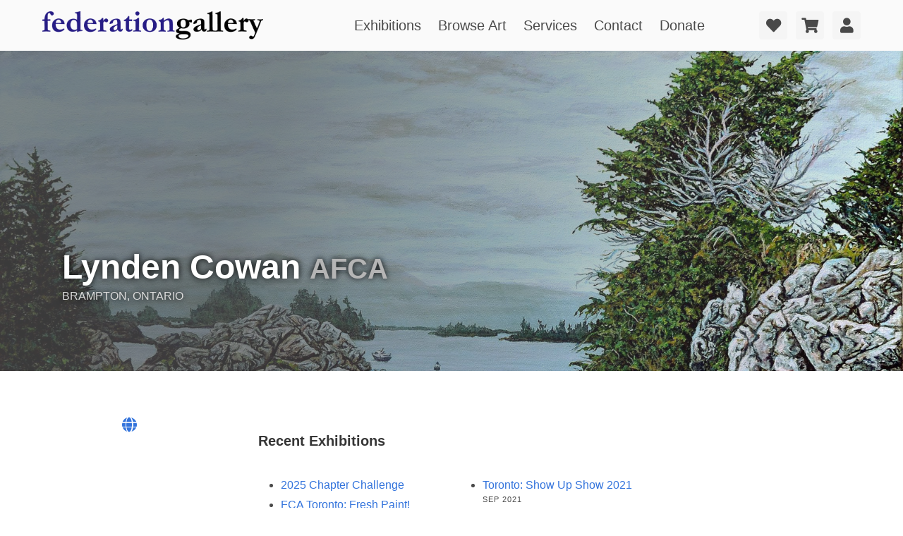

--- FILE ---
content_type: text/html; charset=utf-8
request_url: https://federationgallery.com/artist/4f28/lyndencowan
body_size: 12261
content:
<!DOCTYPE html>
<html class="has-navbar-fixed-top prevent-scrolljump" xmlns="http://www.w3.org/1999/html">
<head>
    <meta charset="utf-8">
    <meta name="viewport" content="width=device-width, initial-scale=1">

        <meta http-equiv="Content-Type" content="text/html; charset=utf-8" />
    <meta name="title" content="Home - Federation Gallery" />
<meta name="description" content="The Federation (FCA) is a Canadian registered charity dedicated to the promotion and professional development of artists, offering education and art collection services for art collectors." />
<meta name="keywords" content="gallery granville island, granville island galleries, vancouver gallery, art, artists, painting for sale, original artwork for sale, art for sale, buying a painting, buying canadian art, painting, gallery, canada, exhibition, show, calls, calls for art, calls for submission, artist calls, canadian art groups, canadian art organizations, artists federation, vancouver, art courses, granville island, galleries, exhibitions, exhibit, painters, classes, painting on the edge, canadian artists, federation of canadian artists, federation gallery" />
<meta name="robots" content="index, follow" />
<meta name="language" content="en" />

    <title>Home - Federation Gallery</title>

    <link rel="shortcut icon" href="/favicon.ico" />

          <script type="text/javascript">
      var _gaq = _gaq || [];
      _gaq.push(['_setAccount', 'UA-178493675-1']);
      _gaq.push(['_trackPageview']);

        (function() {
                var ga = document.createElement('script'); ga.type = 'text/javascript'; ga.async = true;
                    ga.src = ('https:' == document.location.protocol ? 'https://ssl' : 'http://www') + '.google-analytics.com/ga.js';
                    var s = document.getElementsByTagName('script')[0]; s.parentNode.insertBefore(ga, s);
                    })();
      </script>
    <script type="text/javascript" src="/js/jquery-3.6.0.min.js"></script>
<script type="text/javascript" src="/js/bulma-carousel.js"></script>
<script type="text/javascript" src="/js/nouislider.min.js"></script>
<script type="text/javascript" src="/js/gallerysite.js"></script>
<link rel="stylesheet" type="text/css" media="screen" href="https://cdnjs.cloudflare.com/ajax/libs/font-awesome/5.14.0/css/all.css" />
<link rel="stylesheet" type="text/css" media="screen" href="https://wfast.net/ac/css/packed/css/bulma.min.css+202107151607,/css/bulma-checkradio.min.css+202107151607,/css/bulma-timeline.min.css+202107181247,/css/bulma-carousel.min.css+202107181247,/css/bulma-divider.min.css+202107181248,/css/bulma-steps.min.css+202107222014,/css/bulma-tooltip.min.css+202107181248,/css/bulma-badge.min.css+202107200856,/css/nouislider.min.css+202107200856,/css/bulma-overrides.css+202207200204,/css/themes/gallerysite/css/main.css+202112061108,/css/slim.css+202105130937" />
</head>



<body>

<div id="tops"></div>

<div class="fixedtopbar">
    <nav class="navbar px-6 py-2 has-background-white-bis" role="navigation" aria-label="main navigation">
        <div class="navbar-brand mr-5">
            <a href="https://federationgallery.com"  class="navbar-item"><img src="/css/themes/gallerysite/federationgallery.png"></a>

            <a role="button" class="navbar-burger" aria-label="menu" aria-expanded="false" data-target="navbarBasicExample">
                <span aria-hidden="true"></span>
                <span aria-hidden="true"></span>
                <span aria-hidden="true"></span>
            </a>
        </div>

        <div class="navbar-menu is-size-5">
            <div class="navbar-start is-justify-content-center" style="width: 100%">
                <a class="navbar-item" href="/exhibitions" data-scrolltarget="exhibitions">
                    Exhibitions
                </a>

                <a class="navbar-item" href="/art" data-scrolltarget="browse-art">
                    Browse Art
                </a>

                <a class="navbar-item" href="/#services" data-scrolltarget="services">
                    Services
                </a>

                <a class="navbar-item" href="#contact" data-scrolltarget="contact">
                    Contact
                </a>

                <a class="navbar-item" href="https://www.canadahelps.org/en/charities/federation-of-canadian-artists/" target="_blank">
                    Donate
                </a>

            </div>


            <div class="navbar-end">
                                <div class="navbar-item">
                    <div class="buttons">
                        <a href="/account/love" class="control mr-3" id="love-button">
                            <span class="badge is-danger is-size-7 is-hidden">0</span>
                            <button class="button is-light">
                                <span class="icon">
                                    <i class="fas fa-heart fa-lg"></i>
                                </span>
                            </button>
                        </a>

                        <a href="/account/cart" class="control mr-3" id="cart-button">
                            <span class="badge is-danger is-size-7 is-hidden">0</span>
                            <button class="button is-light">
                                <span class="icon">
                                    <i class="fas fa-shopping-cart fa-lg"></i>
                                </span>
                            </button>
                        </a>
                                            <a href="/account/login" id="user-button" data-clickhandler="modalform" class="button is-light">
                                                <span class="icon">
                                <i class="fas fa-user fa-lg"></i>
                            </span>
                        </a>
                    </div>
                </div>
                            </div>
        </div>
    </nav>



    <div id="love-tab" class="top-panel p-3 has-background-grey-dark">
        <div class="container is-max-desktop is-danger is-light">

            <div class="notification is-danger has-text-centered empty-message my-3">
                <span class="icon">
                    <i class="fas fa-heart-broken fa-lg"></i>
                </span>
                <p><strong>You don't have any items marked as a favorite!</strong></p>
                <p>Click on the heart icon when moving your mouse over an item to add it to your favorites.</p>
            </div>

            <div class="contents is-hidden has-text-white-ter">
                <h4 class="title heading is-5 has-text-white-ter">Your Favorite Items</h4>

                <div class="top-collection-items columns is-mobile is-multiline">
               
                 </div>

            </div>

        </div>
    </div>

    <div id="cart-tab" class="top-panel p-3 has-background-grey-dark">
        <div class="container is-max-desktop is-danger is-light">

            <div class="notification is-warning has-text-centered empty-message my-3">
                <p><strong>You don't have any items added to your cart!</strong></p>
            </div>

            <div class="contents is-hidden has-text-white-ter">
                <h4 class="title heading is-5 has-text-white-ter">Your Shopping Cart</h4>

                <div class="top-collection-items columns is-mobile is-multiline">

                </div>
            </div>

        </div>
    </div>

    <div id="acct-tab" class="top-panel p-3 has-background-grey-dark">
        <div class="container is-max-desktop is-danger is-light">
            <div class="contents has-text-white-ter">
                    <div class="notification has-text-centered my-3" id="acct-info-area">
                    </div>
                </div>
            </div>

        </div>
    </div>


    <div id="head-topbutton" class="has-background-info p-1">
        <a class="has-text-white-ter" data-scrolltarget="tops" href="#tops">
            <span class="icon">
                <i class="fas fa-arrow-up fa-lg"></i>
            </span>
            Back to Top
        </a>
    </div>

</div>
<div class="mainbody-container">



    <section class="hero is-medium" style="position:relative">
     
    <figure style="position:absolute; top: 0; left:0%; width: 100%; height: 100%; background-image: linear-gradient(110deg, rgba(83,83,83,0.7) 30%, rgba(50,152,220,0) 100%), url('/imagegen/16228/205890/1600/1050/8/0/MzZkMDU3ZW'); background-size: cover;">
    </figure>
        <div class="hero-body" style="padding: 15rem 1rem 3rem;">
        <div class="section container">
            <div class="columns">
                <div class="column is-two-thirds" style="text-shadow: 0 0 10px rgb(0, 0, 0);">
                    <p class="title has-text-white is-1">
                        Lynden Cowan <span class="has-text-grey-light is-size-2">AFCA</span>
                                            </p>
                                            <p class="subtitle is-uppercase is-6 has-text-grey-lighter">BRAMPTON, Ontario</p>
                                    </div>
            </div>

        </div>
    </div>
</section>

<section class="section">
    <div class="container is-max-widescreen">
        <div class="columns is-variable is-7">
            <div class="column is-3 has-text-centered">
                                                <a class="mr-2 has-tooltip-bottom has-tooltip-info has-tooltip-arrow" href="http://www.lyndencowan.com" target="_blank" data-tooltip="Visit Artist's website">
                    <span class="icon">
                        <i class="fas fa-globe fa-lg"></i>
                    </span>
                </a>
                                                                            </div>

            <div class="column">
                <div class="content px-2">
                                    </div>
                                                                    <h4 class="title is-5">Recent Exhibitions</h4>
                <div class="columns">
                                    <div class="column content">
                        <ul>
                                                        <li><a href="/exhibit/2025_chapter_challenge/3971">2025 Chapter Challenge</a>
                                                            </li>
                                                        <li><a href="/exhibit/fca_toronto_fresh_paint/3940">FCA Toronto: Fresh Paint!</a>
                                                                    <span class="heading">Jun 2025</span>
                                                            </li>
                                                        <li><a href="/exhibit/fca_toronto_2025_open_online_exhibition/3914">FCA Toronto: 2025 Open Online Exhibition</a>
                                                                    <span class="heading">Mar 2025</span>
                                                            </li>
                                                        <li><a href="/exhibit/2024_chapter_challenge/3787">2024 Chapter Challenge</a>
                                                                    <span class="heading">Aug 2024</span>
                                                            </li>
                                                    </ul>
                    </div>
                                    <div class="column content">
                        <ul>
                                                        <li><a href="/exhibit/toronto_show_up_show_2021/3763">Toronto: Show Up Show 2021</a>
                                                                    <span class="heading">Sep 2021</span>
                                                            </li>
                                                        <li><a href="/exhibit/2024_online_federation_showcase/3721">2024 Online Federation Showcase</a>
                                                                    <span class="heading">Apr 2024</span>
                                                            </li>
                                                        <li><a href="/exhibit/toronto_perspectives/3720">Toronto: Perspectives</a>
                                                                    <span class="heading">May 2023</span>
                                                            </li>
                                                        <li><a href="/exhibit/2024_artists_choice/3692">2024 Artists' Choice</a>
                                                                    <span class="heading">Feb 2024</span>
                                                            </li>
                                                    </ul>
                    </div>
                                </div>
                            </div>
            <div class="column is-3 is-hidden-touch">
                <figure class="image is-4by5 has-background">
                                    </figure>
            </div>
        </div>
    </div>
</section>

<section class="section px-5 py-4">
    <div class="container is-max-fullhd">
        <h3 class="title is-4">Featured Artworks</h3>
        <div class="minigal">
            <div class="collection-items columns is-multiline is-mobile related is-justify-content-space-around">
                                    
<div class="collection-item column is-narrow">
    <div class="collection-item-image">
                                                      <div class="medal hon-medal has-tooltip-right" data-tooltip="Active Membership">
                    <span class="icon">
                        <i class="fas fa-award fa-lg"></i>
                    </span>
                </div>
           

            
        
        <div class="collection-item-controls buttons has-text-right">
            
                <button class="button love-add-button is-light has-tooltip-bottom has-tooltip-arrow has-tooltip-danger" data-tooltip="Add to Favorites" data-galinv="" data-profileitem="29637" data-inv="167728">
                    <span class="icon">
                        <i class="fas fa-heart fa-lg"></i>
                    </span>
                 </button>

            

            
                <button class="button cart-add-button is-light has-tooltip-bottom has-tooltip-arrow has-tooltip-success" data-tooltip="Add to Cart" data-galinv="" data-profileitem="29637" data-inv="167728">
                    <span class="icon">
                        <i class="fas fa-shopping-cart fa-lg"></i>
                    </span>
                </button>

                    </div>
        <a data-clickhandler="modal" data-artmodal="1" href="/artist/lyndencowan/rocky_pointpei/73c5"><img src="/imagegen/8/283982/300/300/8/0/NTk0ZTQxNT" alt="Rocky Point,P.E.I." style="height: 120px; width: 120px;"></a>
    </div>
    <div class="collection-item-caption">
        <div class="item-title">Rocky Point,P.E.I.</div>
                    <div class="item-artist"><a target="_blank" href="/artist/4f28/lyndencowan">Lynden Cowan, AFCA</a></div>
                <div class="item-sizeprice">
                           30x30in,    
                                                            C$4,100                                    </div>
                    <div class="item-medium">oil on canvas</div>
            </div>
</div>
                                    
<div class="collection-item column is-narrow">
    <div class="collection-item-image">
                    
        
        <div class="collection-item-controls buttons has-text-right">
            
                <button class="button love-add-button is-light has-tooltip-bottom has-tooltip-arrow has-tooltip-danger" data-tooltip="Add to Favorites" data-galinv="" data-profileitem="20902" data-inv="172752">
                    <span class="icon">
                        <i class="fas fa-heart fa-lg"></i>
                    </span>
                 </button>

            

            
                <button class="button cart-add-button is-light has-tooltip-bottom has-tooltip-arrow has-tooltip-success" data-tooltip="Add to Cart" data-galinv="" data-profileitem="20902" data-inv="172752">
                    <span class="icon">
                        <i class="fas fa-shopping-cart fa-lg"></i>
                    </span>
                </button>

                    </div>
        <a data-clickhandler="modal" data-artmodal="1" href="/artist/lyndencowan/ucluelet/51a6"><img src="/imagegen/16228/205890/457/300/8/0/NzRhMGJhOG" alt="Ucluelet" style="height: 120px; width: 182.8px;"></a>
    </div>
    <div class="collection-item-caption">
        <div class="item-title">Ucluelet</div>
                    <div class="item-artist"><a target="_blank" href="/artist/4f28/lyndencowan">Lynden Cowan, AFCA</a></div>
                <div class="item-sizeprice">
                           24x30in,    
                                                            C$3,400                                    </div>
                    <div class="item-medium">oil on canvas</div>
            </div>
</div>
                                    
<div class="collection-item column is-narrow">
    <div class="collection-item-image">
                    
        
        <div class="collection-item-controls buttons has-text-right">
            
                <button class="button love-add-button is-light has-tooltip-bottom has-tooltip-arrow has-tooltip-danger" data-tooltip="Add to Favorites" data-galinv="" data-profileitem="20901" data-inv="176748">
                    <span class="icon">
                        <i class="fas fa-heart fa-lg"></i>
                    </span>
                 </button>

            

            
                <button class="button cart-add-button is-light has-tooltip-bottom has-tooltip-arrow has-tooltip-success" data-tooltip="Add to Cart" data-galinv="" data-profileitem="20901" data-inv="176748">
                    <span class="icon">
                        <i class="fas fa-shopping-cart fa-lg"></i>
                    </span>
                </button>

                    </div>
        <a data-clickhandler="modal" data-artmodal="1" href="/artist/lyndencowan/twisted_tree/51a5"><img src="/imagegen/16228/212198/235/300/8/0/YTkwYTRlND" alt="Twisted Tree" style="height: 120px; width: 94.08px;"></a>
    </div>
    <div class="collection-item-caption">
        <div class="item-title">Twisted Tree</div>
                    <div class="item-artist"><a target="_blank" href="/artist/4f28/lyndencowan">Lynden Cowan, AFCA</a></div>
                <div class="item-sizeprice">
                           18x14in,    
                                                            C$1,900                                    </div>
                    <div class="item-medium">oil on canvas</div>
            </div>
</div>
                                    
<div class="collection-item column is-narrow">
    <div class="collection-item-image">
                    
        
        <div class="collection-item-controls buttons has-text-right">
            
                <button class="button love-add-button is-light has-tooltip-bottom has-tooltip-arrow has-tooltip-danger" data-tooltip="Add to Favorites" data-galinv="" data-profileitem="20899" data-inv="177280">
                    <span class="icon">
                        <i class="fas fa-heart fa-lg"></i>
                    </span>
                 </button>

            

            
                <button class="button cart-add-button is-light has-tooltip-bottom has-tooltip-arrow has-tooltip-success" data-tooltip="Add to Cart" data-galinv="" data-profileitem="20899" data-inv="177280">
                    <span class="icon">
                        <i class="fas fa-shopping-cart fa-lg"></i>
                    </span>
                </button>

                    </div>
        <a data-clickhandler="modal" data-artmodal="1" href="/artist/lyndencowan/rattling_brook_falls/51a3"><img src="/imagegen/16228/212812/363/300/8/0/NzhmYTJiMT" alt="Rattling Brook Falls" style="height: 120px; width: 145.16129032258px;"></a>
    </div>
    <div class="collection-item-caption">
        <div class="item-title">Rattling Brook Falls</div>
                    <div class="item-artist"><a target="_blank" href="/artist/4f28/lyndencowan">Lynden Cowan, AFCA</a></div>
                <div class="item-sizeprice">
                           30x36in,    
                                                            C$2,800                                    </div>
                    <div class="item-medium">oil on canvas</div>
            </div>
</div>
                                    
<div class="collection-item column is-narrow">
    <div class="collection-item-image">
                    
        
        <div class="collection-item-controls buttons has-text-right">
            
                <button class="button love-add-button is-light has-tooltip-bottom has-tooltip-arrow has-tooltip-danger" data-tooltip="Add to Favorites" data-galinv="" data-profileitem="36476" data-inv="195945">
                    <span class="icon">
                        <i class="fas fa-heart fa-lg"></i>
                    </span>
                 </button>

            

            
                <button class="button cart-add-button is-light has-tooltip-bottom has-tooltip-arrow has-tooltip-success" data-tooltip="Add to Cart" data-galinv="" data-profileitem="36476" data-inv="195945">
                    <span class="icon">
                        <i class="fas fa-shopping-cart fa-lg"></i>
                    </span>
                </button>

                    </div>
        <a data-clickhandler="modal" data-artmodal="1" href="/artist/lyndencowan/camouflage/8e7c"><img src="/imagegen/16228/237291/304/300/8/0/ZGE2NTIwMT" alt="Camouflage" style="height: 120px; width: 121.65714285714px;"></a>
    </div>
    <div class="collection-item-caption">
        <div class="item-title">Camouflage</div>
                    <div class="item-artist"><a target="_blank" href="/artist/4f28/lyndencowan">Lynden Cowan, AFCA</a></div>
                <div class="item-sizeprice">
                           12x12in,    
                                                            C$2,100                                    </div>
                    <div class="item-medium">oil on canvas</div>
            </div>
</div>
                                    
<div class="collection-item column is-narrow">
    <div class="collection-item-image">
                    
        
        <div class="collection-item-controls buttons has-text-right">
            
                <button class="button love-add-button is-light has-tooltip-bottom has-tooltip-arrow has-tooltip-danger" data-tooltip="Add to Favorites" data-galinv="" data-profileitem="37522" data-inv="195946">
                    <span class="icon">
                        <i class="fas fa-heart fa-lg"></i>
                    </span>
                 </button>

            

            
                <button class="button cart-add-button is-light has-tooltip-bottom has-tooltip-arrow has-tooltip-success" data-tooltip="Add to Cart" data-galinv="" data-profileitem="37522" data-inv="195946">
                    <span class="icon">
                        <i class="fas fa-shopping-cart fa-lg"></i>
                    </span>
                </button>

                    </div>
        <a data-clickhandler="modal" data-artmodal="1" href="/artist/lyndencowan/ribbit/9292"><img src="/imagegen/16228/237292/362/300/8/0/ZTQzOTAxYz" alt="Ribbit" style="height: 120px; width: 144.81094127112px;"></a>
    </div>
    <div class="collection-item-caption">
        <div class="item-title">Ribbit</div>
                    <div class="item-artist"><a target="_blank" href="/artist/4f28/lyndencowan">Lynden Cowan, AFCA</a></div>
                <div class="item-sizeprice">
                           10x12in,    
                                                            C$1,400                                    </div>
                    <div class="item-medium">oil on canvas</div>
            </div>
</div>
                                    
<div class="collection-item column is-narrow">
    <div class="collection-item-image">
                    
        
        <div class="collection-item-controls buttons has-text-right">
            
                <button class="button love-add-button is-light has-tooltip-bottom has-tooltip-arrow has-tooltip-danger" data-tooltip="Add to Favorites" data-galinv="" data-profileitem="42923" data-inv="207441">
                    <span class="icon">
                        <i class="fas fa-heart fa-lg"></i>
                    </span>
                 </button>

            

            
                <button class="button cart-add-button is-light has-tooltip-bottom has-tooltip-arrow has-tooltip-success" data-tooltip="Add to Cart" data-galinv="" data-profileitem="42923" data-inv="207441">
                    <span class="icon">
                        <i class="fas fa-shopping-cart fa-lg"></i>
                    </span>
                </button>

                    </div>
        <a data-clickhandler="modal" data-artmodal="1" href="/artist/lyndencowan/regal_wings/a7ab"><img src="/imagegen/16228/252701/241/300/8/0/MjhiZDI4ZD" alt="Regal Wings" style="height: 120px; width: 96.375px;"></a>
    </div>
    <div class="collection-item-caption">
        <div class="item-title">Regal Wings</div>
                    <div class="item-artist"><a target="_blank" href="/artist/4f28/lyndencowan">Lynden Cowan, AFCA</a></div>
                <div class="item-sizeprice">
                           10x8in,    
                                                            C$800                                    </div>
                    <div class="item-medium">oil on masonite</div>
            </div>
</div>
                                    
<div class="collection-item column is-narrow">
    <div class="collection-item-image">
                    
        
        <div class="collection-item-controls buttons has-text-right">
            
                <button class="button love-add-button is-light has-tooltip-bottom has-tooltip-arrow has-tooltip-danger" data-tooltip="Add to Favorites" data-galinv="" data-profileitem="47657" data-inv="219753">
                    <span class="icon">
                        <i class="fas fa-heart fa-lg"></i>
                    </span>
                 </button>

            

            
                <button class="button has-tooltip-bottom has-tooltip-arrow has-tooltip-success" data-tooltip="Unavailable" disabled>
                    <span class="icon">
                        <i class="fas fa-shopping-cart fa-lg"></i>
                    </span>
                </button>

                    </div>
        <a data-clickhandler="modal" data-artmodal="1" href="/artist/lyndencowan/guardian/ba29"><img src="/imagegen/16228/271361/377/300/8/0/NjFkMDczMD" alt="Guardian" style="height: 120px; width: 150.66864784547px;"></a>
    </div>
    <div class="collection-item-caption">
        <div class="item-title">Guardian</div>
                    <div class="item-artist"><a target="_blank" href="/artist/4f28/lyndencowan">Lynden Cowan, AFCA</a></div>
                <div class="item-sizeprice">
                           16x20in,    
                                                            Sold
                                    </div>
                    <div class="item-medium">oil on canvas</div>
            </div>
</div>
                                    
<div class="collection-item column is-narrow">
    <div class="collection-item-image">
                    
        
        <div class="collection-item-controls buttons has-text-right">
            
                <button class="button love-add-button is-light has-tooltip-bottom has-tooltip-arrow has-tooltip-danger" data-tooltip="Add to Favorites" data-galinv="" data-profileitem="51863" data-inv="228770">
                    <span class="icon">
                        <i class="fas fa-heart fa-lg"></i>
                    </span>
                 </button>

            

            
                <button class="button cart-add-button is-light has-tooltip-bottom has-tooltip-arrow has-tooltip-success" data-tooltip="Add to Cart" data-galinv="" data-profileitem="51863" data-inv="228770">
                    <span class="icon">
                        <i class="fas fa-shopping-cart fa-lg"></i>
                    </span>
                </button>

                    </div>
        <a data-clickhandler="modal" data-artmodal="1" href="/artist/lyndencowan/kimberly/ca97"><img src="/imagegen/8/283981/202/300/8/0/OWExY2Q2ND" alt="Kimberly" style="height: 120px; width: 80.785935884178px;"></a>
    </div>
    <div class="collection-item-caption">
        <div class="item-title">Kimberly</div>
                    <div class="item-artist"><a target="_blank" href="/artist/4f28/lyndencowan">Lynden Cowan, AFCA</a></div>
                <div class="item-sizeprice">
                           30x20in,    
                                                            C$4,500                                    </div>
                    <div class="item-medium">oil on canvas</div>
            </div>
</div>
                                    
<div class="collection-item column is-narrow">
    <div class="collection-item-image">
                    
        
        <div class="collection-item-controls buttons has-text-right">
            
                <button class="button love-add-button is-light has-tooltip-bottom has-tooltip-arrow has-tooltip-danger" data-tooltip="Add to Favorites" data-galinv="" data-profileitem="51864" data-inv="228772">
                    <span class="icon">
                        <i class="fas fa-heart fa-lg"></i>
                    </span>
                 </button>

            

            
                <button class="button cart-add-button is-light has-tooltip-bottom has-tooltip-arrow has-tooltip-success" data-tooltip="Add to Cart" data-galinv="" data-profileitem="51864" data-inv="228772">
                    <span class="icon">
                        <i class="fas fa-shopping-cart fa-lg"></i>
                    </span>
                </button>

                    </div>
        <a data-clickhandler="modal" data-artmodal="1" href="/artist/lyndencowan/spirit_in_the_sky/ca98"><img src="/imagegen/16228/283983/382/300/8/0/ZDRmNGYxZT" alt="Spirit in the Sky" style="height: 120px; width: 152.80701754386px;"></a>
    </div>
    <div class="collection-item-caption">
        <div class="item-title">Spirit in the Sky</div>
                    <div class="item-artist"><a target="_blank" href="/artist/4f28/lyndencowan">Lynden Cowan, AFCA</a></div>
                <div class="item-sizeprice">
                           16x20in,    
                                                            C$2,700                                    </div>
                    <div class="item-medium">oil on canvas</div>
            </div>
</div>
                                    
<div class="collection-item column is-narrow">
    <div class="collection-item-image">
                    
        
        <div class="collection-item-controls buttons has-text-right">
            
                <button class="button love-add-button is-light has-tooltip-bottom has-tooltip-arrow has-tooltip-danger" data-tooltip="Add to Favorites" data-galinv="" data-profileitem="57483" data-inv="229950">
                    <span class="icon">
                        <i class="fas fa-heart fa-lg"></i>
                    </span>
                 </button>

            

            
                <button class="button cart-add-button is-light has-tooltip-bottom has-tooltip-arrow has-tooltip-success" data-tooltip="Add to Cart" data-galinv="" data-profileitem="57483" data-inv="229950">
                    <span class="icon">
                        <i class="fas fa-shopping-cart fa-lg"></i>
                    </span>
                </button>

                    </div>
        <a data-clickhandler="modal" data-artmodal="1" href="/artist/lyndencowan/felkers_falls/e08b"><img src="/imagegen/16228/285544/450/300/8/0/OGM0OTYyNz" alt="Felker&#039;s Falls" style="height: 120px; width: 180.06666666667px;"></a>
    </div>
    <div class="collection-item-caption">
        <div class="item-title">Felker&#039;s Falls</div>
                    <div class="item-artist"><a target="_blank" href="/artist/4f28/lyndencowan">Lynden Cowan, AFCA</a></div>
                <div class="item-sizeprice">
                           24x36in,    
                                                            C$4,800                                    </div>
                    <div class="item-medium">oil on canvas</div>
            </div>
</div>
                                    
<div class="collection-item column is-narrow">
    <div class="collection-item-image">
                    
        
        <div class="collection-item-controls buttons has-text-right">
            
                <button class="button love-add-button is-light has-tooltip-bottom has-tooltip-arrow has-tooltip-danger" data-tooltip="Add to Favorites" data-galinv="" data-profileitem="57484" data-inv="237415">
                    <span class="icon">
                        <i class="fas fa-heart fa-lg"></i>
                    </span>
                 </button>

            

            
                <button class="button cart-add-button is-light has-tooltip-bottom has-tooltip-arrow has-tooltip-success" data-tooltip="Add to Cart" data-galinv="" data-profileitem="57484" data-inv="237415">
                    <span class="icon">
                        <i class="fas fa-shopping-cart fa-lg"></i>
                    </span>
                </button>

                    </div>
        <a data-clickhandler="modal" data-artmodal="1" href="/artist/lyndencowan/ucluelet/e08c"><img src="/imagegen/16228/295330/457/300/8/0/MWMwZWZhYT" alt="Ucluelet" style="height: 120px; width: 182.74111675127px;"></a>
    </div>
    <div class="collection-item-caption">
        <div class="item-title">Ucluelet</div>
                    <div class="item-artist"><a target="_blank" href="/artist/4f28/lyndencowan">Lynden Cowan, AFCA</a></div>
                <div class="item-sizeprice">
                           24x30in,    
                                                            C$3,100                                    </div>
                    <div class="item-medium">oil on canvas</div>
            </div>
</div>
                                    
<div class="collection-item column is-narrow">
    <div class="collection-item-image">
                    
        
        <div class="collection-item-controls buttons has-text-right">
            
                <button class="button love-add-button is-light has-tooltip-bottom has-tooltip-arrow has-tooltip-danger" data-tooltip="Add to Favorites" data-galinv="" data-profileitem="59386" data-inv="240921">
                    <span class="icon">
                        <i class="fas fa-heart fa-lg"></i>
                    </span>
                 </button>

            

            
                <button class="button cart-add-button is-light has-tooltip-bottom has-tooltip-arrow has-tooltip-success" data-tooltip="Add to Cart" data-galinv="" data-profileitem="59386" data-inv="240921">
                    <span class="icon">
                        <i class="fas fa-shopping-cart fa-lg"></i>
                    </span>
                </button>

                    </div>
        <a data-clickhandler="modal" data-artmodal="1" href="/artist/lyndencowan/painted_turtles/e7fa"><img src="/imagegen/16228/299822/616/300/8/0/ZmEwNTExYT" alt="Painted Turtles" style="height: 120px; width: 246.57534246575px;"></a>
    </div>
    <div class="collection-item-caption">
        <div class="item-title">Painted Turtles</div>
                    <div class="item-artist"><a target="_blank" href="/artist/4f28/lyndencowan">Lynden Cowan, AFCA</a></div>
                <div class="item-sizeprice">
                           12x24in,    
                                                            C$2,100                                    </div>
                    <div class="item-medium">oil on canvas</div>
            </div>
</div>
                                    
<div class="collection-item column is-narrow">
    <div class="collection-item-image">
                    
        
        <div class="collection-item-controls buttons has-text-right">
            
                <button class="button love-add-button is-light has-tooltip-bottom has-tooltip-arrow has-tooltip-danger" data-tooltip="Add to Favorites" data-galinv="" data-profileitem="60143" data-inv="245954">
                    <span class="icon">
                        <i class="fas fa-heart fa-lg"></i>
                    </span>
                 </button>

            

            
                <button class="button has-tooltip-bottom has-tooltip-arrow has-tooltip-success" data-tooltip="Unavailable" disabled>
                    <span class="icon">
                        <i class="fas fa-shopping-cart fa-lg"></i>
                    </span>
                </button>

                    </div>
        <a data-clickhandler="modal" data-artmodal="1" href="/artist/lyndencowan/the_watcher/eaef"><img src="/imagegen/16228/308580/356/300/8/0/ZDhiYjA1Yj" alt="The Watcher" style="height: 120px; width: 142.57234726688px;"></a>
    </div>
    <div class="collection-item-caption">
        <div class="item-title">The Watcher</div>
                    <div class="item-artist"><a target="_blank" href="/artist/4f28/lyndencowan">Lynden Cowan, AFCA</a></div>
                <div class="item-sizeprice">
                           20x24in,    
                                                            Not For Sale
                                    </div>
                    <div class="item-medium">oil on gallery wrapped canvas</div>
            </div>
</div>
                            </div>
            <div class="is-text-centered minigal-viewmore-area">
                <div class="buttons is-centered">
                    <button class="button is-small is-info minigal-viewmore-button">
                        <span class="icon">
                            <i class="fas fa-chevron-down"></i>
                        </span>
                        <span>View More</span>
                    </button>
                </div>
            </div>
        </div>
    </div>
</section>
<section class="section has-background-white-bis pt-6">
    <div class="container is-max-width-widescreen">
    <h3 class="title is-4">Search/Browse All Artworks by Lynden Cowan</h3>
    </div>
</section>

<div class="loadmore-container" data-loadurl="/artist/4f28/lyndencowan">

    
<section class="has-background-grey-lighter">
    <div class="container p-3 is-max-widescreen is-hidden-mobile">
        <div class="columns is-mobile is-multiline is-align-items-start">
            <div class="column is-full-mobile is-full-tablet is-three-fifths-desktop">

                <div class="columns is-mobile is-variable is-5 is-justify-content-middle">

                                    <div class="column is-one-third">
                        <div class="columns is-multiline mb-0">
                            <div class="column is-narrow pb-0">
                                <p class="heading has-text-weight-bold">Availability</p>
                            </div>
                            <div class="column has-text-right pb-0">
                                <p class="is-size-7 filter-sale-output has-text-grey">All</span></p>
                            </div>
                            <div class="column is-full py-0">
                                <div class="field is-grouped filter-sale-buttons">
                                    <p class="control is-expanded"><button class="button is-dark is-small is-fullwidth">All</button></p>
                                    <p class="control"><button class="button is-light is-small">For Sale</button></p>
                                    <p class="control"><button class="button is-light is-small">Sold</button></p>
                                </div>
                            </div>
                        </div>
                    </div>
                
                    <div class="column is-one-third filter-money-area">
                        <div class="columns is-multiline mb-0">
                            <div class="column is-narrow">
                                <p class="heading has-text-weight-bold">Price</p>
                            </div>
                            <div class="column has-text-right">
                                <p class="is-size-7"><span class="filter-money-output has-text-grey"></span></p>
                            </div>
                            <div class="column py-1 is-full has-tooltip-bottom has-tooltip-arrow has-tooltip-primary" data-tooltip="Drag circles to change price range">
                                <div class="filter-money-slider"></div>
                            </div>
                        </div>


                    </div>

                    <div class="column is-one-third filter-style-area">
                        <div class="columns is-multiline mb-0">
                            <div class="column is-narrow pb-0">
                                <p class="heading has-text-weight-bold">Style</p>
                            </div>
                            <div class="column has-text-right pb-0">
                                <p class="is-size-7"><span class="filter-style-output has-text-grey">All Styles</span></p>
                            </div>
                            <div class="column is-full py-0">
                                <div class="dropdown is-fullwidth filter-style-dropdown" style="width:100%">
                                    <div class="dropdown-trigger" style="width:100%">
                                        <button class="button is-small is-fullwidth" aria-haspopup="true" aria-controls="dropdown-menu">
                                            <span class="is-flex-grow-1 has-text-left">Click to Select Styles</span>
                                            <span class="icon is-small">
                                                <i class="fas fa-angle-down" aria-hidden="true"></i>
                                              </span>
                                        </button>
                                    </div>
                                    <div class="dropdown-menu is-size-7" role="menu">
                                        <div class="dropdown-content">
                                            <div class="px-5 pb-5 checkbox-limitselect" data-limitselect="4">
                                               <p class="block limitselect-warn-area">Select up to 4 styles:</p> 
                                                <div class="columns is-mobile">
                                                                                                                                                    <div class="column is-half-mobile is-third-desktop">
                                                                                                            <div class="field">
                                                            <input class="is-checkradio is-block is-primary" id="style_1" type="checkbox" name="styles[]" value="Abstract">
                                                            <label for="style_1">Abstract</label>
                                                        </div>
                                                                                                            <div class="field">
                                                            <input class="is-checkradio is-block is-primary" id="style_2" type="checkbox" name="styles[]" value="Fine Art">
                                                            <label for="style_2">Fine Art</label>
                                                        </div>
                                                                                                            <div class="field">
                                                            <input class="is-checkradio is-block is-primary" id="style_3" type="checkbox" name="styles[]" value="Expressionism">
                                                            <label for="style_3">Expressionism</label>
                                                        </div>
                                                                                                            <div class="field">
                                                            <input class="is-checkradio is-block is-primary" id="style_4" type="checkbox" name="styles[]" value="Figurative">
                                                            <label for="style_4">Figurative</label>
                                                        </div>
                                                                                                        </div>
                                                                                                    <div class="column is-half-mobile is-third-desktop">
                                                                                                            <div class="field">
                                                            <input class="is-checkradio is-block is-primary" id="style_5" type="checkbox" name="styles[]" value="Impressionism">
                                                            <label for="style_5">Impressionism</label>
                                                        </div>
                                                                                                            <div class="field">
                                                            <input class="is-checkradio is-block is-primary" id="style_6" type="checkbox" name="styles[]" value="Realism">
                                                            <label for="style_6">Realism</label>
                                                        </div>
                                                                                                            <div class="field">
                                                            <input class="is-checkradio is-block is-primary" id="style_7" type="checkbox" name="styles[]" value="Conceptual">
                                                            <label for="style_7">Conceptual</label>
                                                        </div>
                                                                                                            <div class="field">
                                                            <input class="is-checkradio is-block is-primary" id="style_8" type="checkbox" name="styles[]" value="Surrealism">
                                                            <label for="style_8">Surrealism</label>
                                                        </div>
                                                                                                        </div>
                                                                                                    <div class="column is-half-mobile is-third-desktop">
                                                                                                            <div class="field">
                                                            <input class="is-checkradio is-block is-primary" id="style_9" type="checkbox" name="styles[]" value="Pop Art">
                                                            <label for="style_9">Pop Art</label>
                                                        </div>
                                                                                                            <div class="field">
                                                            <input class="is-checkradio is-block is-primary" id="style_10" type="checkbox" name="styles[]" value="Minimalism">
                                                            <label for="style_10">Minimalism</label>
                                                        </div>
                                                                                                            <div class="field">
                                                            <input class="is-checkradio is-block is-primary" id="style_11" type="checkbox" name="styles[]" value="Photorealism">
                                                            <label for="style_11">Photorealism</label>
                                                        </div>
                                                                                                            <div class="field">
                                                            <input class="is-checkradio is-block is-primary" id="style_12" type="checkbox" name="styles[]" value="Modern">
                                                            <label for="style_12">Modern</label>
                                                        </div>
                                                                                                        </div>
                                                                                                </div>
                                            </div>
                                        </div>
                                    </div>
                                </div>
                            </div>
                        </div>
                    </div>
                </div>

            </div>
            <div class="column is-full-mobile is-full-tablet is-two-fifths-desktop">

                <div class="columns is-mobile is-variable is-5 is-justify-content-middle">

                    <div class="column is-2 is-hidden-desktop"></div>
                    <div class="column is-one-third-mobile is-one-third-tablet is-half-desktop filter-size-area">
                        <div class="columns is-multiline mb-0">
                            <div class="column is-narrow pb-0">
                                <p class="heading has-text-weight-bold">Size</p>
                            </div>
                            <div class="column has-text-right pb-0">
                                <p class="is-size-7"><span class="filter-size-output has-text-grey">All Sizes</span></p>
                            </div>
                            <div class="column is-full py-0">
                                <div class="field is-grouped filter-size-buttons">
                                    <p class="control">
                                        <button class="button is-light is-small has-tooltip-bottom has-tooltip-arrow has-tooltip-primary" data-max="20" data-tooltip="Small (under 20&quot;)">
                                            <span class="icon">
                                                <i class="far fa-image fa-xs"></i>
                                            </span>
                                        </button>
                                    </p>
                                    <p class="control">
                                        <button class="button is-light is-small has-tooltip-bottom has-tooltip-arrow has-tooltip-primary" data-min="20" data-max="40" data-tooltip="Medium (20-36&quot;)">
                                            <span class="icon ">
                                                <i class="far fa-image fa-lg"></i>
                                            </span>
                                        </button>
                                    </p>
                                    <p class="control">
                                        <button class="button is-light is-small has-tooltip-bottom has-tooltip-arrow has-tooltip-primary" data-min="36" data-tooltip="Large (over 36&quot;)">
                                            <span class="icon is-large">
                                                <i class="far fa-image fa-2x"></i>
                                            </span>
                                        </button>
                                    </p>
                                    <div class="control is-expanded">
                                        <div class="dropdown size-dropdown is-right" style="width: 100%;">
                                            <div class="dropdown-trigger" style="width: 100%;">
                                                <button class="button is-fullwidth is-light is-small is-dropdown-button" aria-haspopup="true" aria-controls="filter-size-custom">
                                                    <span class="is-flex-grow-1 has-text-left has-size-6">Custom</span>
                                                    <span class="icon is-small">
                                                        <i class="fas fa-angle-down" aria-hidden="true"></i>
                                                    </span>
                                                </button>
                                            </div>
                                            <div class="dropdown-menu is-small filter-size-custom">
                                                <div class="dropdown-content" style="width: 13rem;">
                                                    <div class="px-5 pb-5">
                                                        <div class="columns mb-0">
                                                            <div class="column is-narrow pl-0">
                                                                <p class="heading has-text-weight-bold">Width</p>
                                                            </div>
                                                            <div class="column has-text-right">
                                                                <p class="is-size-7 filter-sizew-output has-text-grey"></p>
                                                            </div>
                                                        </div>
                                                        <div class="filter-sizew-slider"></div>

                                                        <div class="columns mt-5 mb-0">
                                                            <div class="column is-narrow pl-0">
                                                                <p class="heading has-text-weight-bold">Height</p>
                                                            </div>
                                                            <div class="column has-text-right">
                                                                <p class="is-size-7 filter-sizeh-output has-text-grey"></p>
                                                            </div>
                                                        </div>
                                                        <div class="filter-sizeh-slider"></div>
                                                    </div>
                                                </div>
                                            </div>
                                        </div>
                                    </div>
                                </div>
                            </div>
                        </div>
                    </div>

                    <div class="column is-one-third-mobile is-one-third-tablet is-half-desktop">
                        <div class="columns is-multiline mb-0">
                            <div class="column is-narrow pl-0 pb-0">
                                <p class="heading has-text-weight-bold">Orientation</p>
                            </div>
                            <div class="column has-text-right pb-0">
                                <p class="is-size-7 filter-shape-output has-text-grey">All</span></p>
                            </div>

                            <div class="column is-full py-0 pl-0">
                                <div class="field is-grouped filter-shape-buttons">
                                    <p class="control is-flex-grow-1">
                                        <button class="button is-fullwidth is-light is-small p-2 has-tooltip-bottom has-tooltip-arrow has-tooltip-primary" data-tooltip="Portrait">
                                            <span class="bordered has-background-grey-light" style="position: absolute; top: 50%; left: 50%; width: 0.8rem; height: 1.2rem; margin-left: -0.4rem; margin-top: -0.6rem;"></span>
                                        </button>
                                    </p>
                                    <p class="control is-flex-grow-1">
                                        <button class="button is-fullwidth is-light is-small p-2 has-tooltip-bottom has-tooltip-arrow has-tooltip-primary" data-tooltip="Square">
                                            <span class="bordered has-background-grey-light" style="position: absolute; top: 50%; left: 50%; width: 1.2rem; height: 1.2rem; margin-left: -0.6rem; margin-top: -0.6rem;"></span>
                                        </button>
                                    </p>
                                    <p class="control is-flex-grow-1">
                                        <button class="button is-fullwidth is-light is-small p-2  has-tooltip-bottom has-tooltip-arrow has-tooltip-primary" data-tooltip="Landscape">
                                            <span class="bordered has-background-grey-light" style="position: absolute; top: 50%; left: 50%; width: 1.2rem; height: 0.8rem; margin-left: -0.6rem; margin-top: -0.4rem;"></span>
                                        </button>
                                    </p>

                                </div>
                            </div>
                        </div>
                    </div>

                    <div class="column is-2 is-hidden-desktop"></div>
                </div>
            </div>

        </div>

    </div>
</section>

<section class="has-background-white-ter">
    <div class="container is-max-widescreen p-3">
        <div class="columns is-variable is-5 is-mobile">
            <div class="column py-3 is-half">
                <div class="control has-icons-left">
                    <input class="input filter-area-search" type="text" name="search" placeholder="Filter by artist name, title, description, or content...">
                    <span class="icon is-left">
                        <i class="fas fa-search"></i>
                    </span>
                </div>
            </div>
            <div class="column py-3">

            </div>
            <div class="column is-narrow pb-3 pt-4">
                <div class="field has-addons">
                    <div class="control">
                        <button class="button is-small is-static">Sort items by:</button>
                    </div>
                    <div class="control is-expanded">
                        <div class="select is-small">
                            <select name="sort" class="filter-area-sort">
                                                                     <option value="new">Newest</option>
                                                                                                <option value="title">Artwork Name (A-Z)</option>
                                <option value="price_asc">Price (Low - High)</option>
                                <option value="price_desc">Price (High - Low)</option>
                            </select>
                        </div>
                    </div>
                </div>
            </div>
        </div>
    </div>
</section>

    <section class="section">
        <div class="container is-max-fullhd">
            <div class="collection-items columns is-mobile is-multiline loadmore-list">
                <div class="is-hidden loadmore-currentpage" data-page="1"></div>


    
<div class="collection-item column is-narrow">
    <div class="collection-item-image">
                    
        
        <div class="collection-item-controls buttons has-text-right">
            
                <button class="button love-add-button is-light has-tooltip-bottom has-tooltip-arrow has-tooltip-danger" data-tooltip="Add to Favorites" data-galinv="" data-profileitem="60143" data-inv="245954">
                    <span class="icon">
                        <i class="fas fa-heart fa-lg"></i>
                    </span>
                 </button>

            

            
                <button class="button has-tooltip-bottom has-tooltip-arrow has-tooltip-success" data-tooltip="Unavailable" disabled>
                    <span class="icon">
                        <i class="fas fa-shopping-cart fa-lg"></i>
                    </span>
                </button>

                    </div>
        <a data-clickhandler="modal" data-artmodal="1" href="/artist/lyndencowan/the_watcher/eaef"><img src="/imagegen/16228/308580/356/300/8/0/ZDhiYjA1Yj" alt="The Watcher" style="height: 150px; width: 178.2154340836px;"></a>
    </div>
    <div class="collection-item-caption">
        <div class="item-title">The Watcher</div>
                    <div class="item-artist"><a target="_blank" href="/artist/4f28/lyndencowan">Lynden Cowan, AFCA</a></div>
                <div class="item-sizeprice">
                           20x24in,    
                                                            Not For Sale
                                    </div>
                    <div class="item-medium">oil on gallery wrapped canvas</div>
            </div>
</div>
    
<div class="collection-item column is-narrow">
    <div class="collection-item-image">
                    
        
        <div class="collection-item-controls buttons has-text-right">
            
                <button class="button love-add-button is-light has-tooltip-bottom has-tooltip-arrow has-tooltip-danger" data-tooltip="Add to Favorites" data-galinv="" data-profileitem="59386" data-inv="240921">
                    <span class="icon">
                        <i class="fas fa-heart fa-lg"></i>
                    </span>
                 </button>

            

            
                <button class="button cart-add-button is-light has-tooltip-bottom has-tooltip-arrow has-tooltip-success" data-tooltip="Add to Cart" data-galinv="" data-profileitem="59386" data-inv="240921">
                    <span class="icon">
                        <i class="fas fa-shopping-cart fa-lg"></i>
                    </span>
                </button>

                    </div>
        <a data-clickhandler="modal" data-artmodal="1" href="/artist/lyndencowan/painted_turtles/e7fa"><img src="/imagegen/16228/299822/616/300/8/0/ZmEwNTExYT" alt="Painted Turtles" style="height: 150px; width: 308.21917808219px;"></a>
    </div>
    <div class="collection-item-caption">
        <div class="item-title">Painted Turtles</div>
                    <div class="item-artist"><a target="_blank" href="/artist/4f28/lyndencowan">Lynden Cowan, AFCA</a></div>
                <div class="item-sizeprice">
                           12x24in,    
                                                            C$2,100                                    </div>
                    <div class="item-medium">oil on canvas</div>
            </div>
</div>
    
<div class="collection-item column is-narrow">
    <div class="collection-item-image">
                    
        
        <div class="collection-item-controls buttons has-text-right">
            
                <button class="button love-add-button is-light has-tooltip-bottom has-tooltip-arrow has-tooltip-danger" data-tooltip="Add to Favorites" data-galinv="" data-profileitem="57484" data-inv="237415">
                    <span class="icon">
                        <i class="fas fa-heart fa-lg"></i>
                    </span>
                 </button>

            

            
                <button class="button cart-add-button is-light has-tooltip-bottom has-tooltip-arrow has-tooltip-success" data-tooltip="Add to Cart" data-galinv="" data-profileitem="57484" data-inv="237415">
                    <span class="icon">
                        <i class="fas fa-shopping-cart fa-lg"></i>
                    </span>
                </button>

                    </div>
        <a data-clickhandler="modal" data-artmodal="1" href="/artist/lyndencowan/ucluelet/e08c"><img src="/imagegen/16228/295330/457/300/8/0/MWMwZWZhYT" alt="Ucluelet" style="height: 150px; width: 228.42639593909px;"></a>
    </div>
    <div class="collection-item-caption">
        <div class="item-title">Ucluelet</div>
                    <div class="item-artist"><a target="_blank" href="/artist/4f28/lyndencowan">Lynden Cowan, AFCA</a></div>
                <div class="item-sizeprice">
                           24x30in,    
                                                            C$3,100                                    </div>
                    <div class="item-medium">oil on canvas</div>
            </div>
</div>
    
<div class="collection-item column is-narrow">
    <div class="collection-item-image">
                    
        
        <div class="collection-item-controls buttons has-text-right">
            
                <button class="button love-add-button is-light has-tooltip-bottom has-tooltip-arrow has-tooltip-danger" data-tooltip="Add to Favorites" data-galinv="" data-profileitem="57483" data-inv="229950">
                    <span class="icon">
                        <i class="fas fa-heart fa-lg"></i>
                    </span>
                 </button>

            

            
                <button class="button cart-add-button is-light has-tooltip-bottom has-tooltip-arrow has-tooltip-success" data-tooltip="Add to Cart" data-galinv="" data-profileitem="57483" data-inv="229950">
                    <span class="icon">
                        <i class="fas fa-shopping-cart fa-lg"></i>
                    </span>
                </button>

                    </div>
        <a data-clickhandler="modal" data-artmodal="1" href="/artist/lyndencowan/felkers_falls/e08b"><img src="/imagegen/16228/285544/450/300/8/0/OGM0OTYyNz" alt="Felker&#039;s Falls" style="height: 150px; width: 225.08333333334px;"></a>
    </div>
    <div class="collection-item-caption">
        <div class="item-title">Felker&#039;s Falls</div>
                    <div class="item-artist"><a target="_blank" href="/artist/4f28/lyndencowan">Lynden Cowan, AFCA</a></div>
                <div class="item-sizeprice">
                           24x36in,    
                                                            C$4,800                                    </div>
                    <div class="item-medium">oil on canvas</div>
            </div>
</div>
    
<div class="collection-item column is-narrow">
    <div class="collection-item-image">
                    
        
        <div class="collection-item-controls buttons has-text-right">
            
                <button class="button love-add-button is-light has-tooltip-bottom has-tooltip-arrow has-tooltip-danger" data-tooltip="Add to Favorites" data-galinv="" data-profileitem="51864" data-inv="228772">
                    <span class="icon">
                        <i class="fas fa-heart fa-lg"></i>
                    </span>
                 </button>

            

            
                <button class="button cart-add-button is-light has-tooltip-bottom has-tooltip-arrow has-tooltip-success" data-tooltip="Add to Cart" data-galinv="" data-profileitem="51864" data-inv="228772">
                    <span class="icon">
                        <i class="fas fa-shopping-cart fa-lg"></i>
                    </span>
                </button>

                    </div>
        <a data-clickhandler="modal" data-artmodal="1" href="/artist/lyndencowan/spirit_in_the_sky/ca98"><img src="/imagegen/16228/283983/382/300/8/0/ZDRmNGYxZT" alt="Spirit in the Sky" style="height: 150px; width: 191.00877192983px;"></a>
    </div>
    <div class="collection-item-caption">
        <div class="item-title">Spirit in the Sky</div>
                    <div class="item-artist"><a target="_blank" href="/artist/4f28/lyndencowan">Lynden Cowan, AFCA</a></div>
                <div class="item-sizeprice">
                           16x20in,    
                                                            C$2,700                                    </div>
                    <div class="item-medium">oil on canvas</div>
            </div>
</div>
    
<div class="collection-item column is-narrow">
    <div class="collection-item-image">
                    
        
        <div class="collection-item-controls buttons has-text-right">
            
                <button class="button love-add-button is-light has-tooltip-bottom has-tooltip-arrow has-tooltip-danger" data-tooltip="Add to Favorites" data-galinv="" data-profileitem="51863" data-inv="228770">
                    <span class="icon">
                        <i class="fas fa-heart fa-lg"></i>
                    </span>
                 </button>

            

            
                <button class="button cart-add-button is-light has-tooltip-bottom has-tooltip-arrow has-tooltip-success" data-tooltip="Add to Cart" data-galinv="" data-profileitem="51863" data-inv="228770">
                    <span class="icon">
                        <i class="fas fa-shopping-cart fa-lg"></i>
                    </span>
                </button>

                    </div>
        <a data-clickhandler="modal" data-artmodal="1" href="/artist/lyndencowan/kimberly/ca97"><img src="/imagegen/8/283981/202/300/8/0/OWExY2Q2ND" alt="Kimberly" style="height: 150px; width: 100.98241985522px;"></a>
    </div>
    <div class="collection-item-caption">
        <div class="item-title">Kimberly</div>
                    <div class="item-artist"><a target="_blank" href="/artist/4f28/lyndencowan">Lynden Cowan, AFCA</a></div>
                <div class="item-sizeprice">
                           30x20in,    
                                                            C$4,500                                    </div>
                    <div class="item-medium">oil on canvas</div>
            </div>
</div>
    
<div class="collection-item column is-narrow">
    <div class="collection-item-image">
                    
        
        <div class="collection-item-controls buttons has-text-right">
            
                <button class="button love-add-button is-light has-tooltip-bottom has-tooltip-arrow has-tooltip-danger" data-tooltip="Add to Favorites" data-galinv="" data-profileitem="47657" data-inv="219753">
                    <span class="icon">
                        <i class="fas fa-heart fa-lg"></i>
                    </span>
                 </button>

            

            
                <button class="button has-tooltip-bottom has-tooltip-arrow has-tooltip-success" data-tooltip="Unavailable" disabled>
                    <span class="icon">
                        <i class="fas fa-shopping-cart fa-lg"></i>
                    </span>
                </button>

                    </div>
        <a data-clickhandler="modal" data-artmodal="1" href="/artist/lyndencowan/guardian/ba29"><img src="/imagegen/16228/271361/377/300/8/0/NjFkMDczMD" alt="Guardian" style="height: 150px; width: 188.33580980683px;"></a>
    </div>
    <div class="collection-item-caption">
        <div class="item-title">Guardian</div>
                    <div class="item-artist"><a target="_blank" href="/artist/4f28/lyndencowan">Lynden Cowan, AFCA</a></div>
                <div class="item-sizeprice">
                           16x20in,    
                                                            Sold
                                    </div>
                    <div class="item-medium">oil on canvas</div>
            </div>
</div>
    
<div class="collection-item column is-narrow">
    <div class="collection-item-image">
                    
        
        <div class="collection-item-controls buttons has-text-right">
            
                <button class="button love-add-button is-light has-tooltip-bottom has-tooltip-arrow has-tooltip-danger" data-tooltip="Add to Favorites" data-galinv="" data-profileitem="42923" data-inv="207441">
                    <span class="icon">
                        <i class="fas fa-heart fa-lg"></i>
                    </span>
                 </button>

            

            
                <button class="button cart-add-button is-light has-tooltip-bottom has-tooltip-arrow has-tooltip-success" data-tooltip="Add to Cart" data-galinv="" data-profileitem="42923" data-inv="207441">
                    <span class="icon">
                        <i class="fas fa-shopping-cart fa-lg"></i>
                    </span>
                </button>

                    </div>
        <a data-clickhandler="modal" data-artmodal="1" href="/artist/lyndencowan/regal_wings/a7ab"><img src="/imagegen/16228/252701/241/300/8/0/MjhiZDI4ZD" alt="Regal Wings" style="height: 150px; width: 120.46875px;"></a>
    </div>
    <div class="collection-item-caption">
        <div class="item-title">Regal Wings</div>
                    <div class="item-artist"><a target="_blank" href="/artist/4f28/lyndencowan">Lynden Cowan, AFCA</a></div>
                <div class="item-sizeprice">
                           10x8in,    
                                                            C$800                                    </div>
                    <div class="item-medium">oil on masonite</div>
            </div>
</div>
    
<div class="collection-item column is-narrow">
    <div class="collection-item-image">
                    
        
        <div class="collection-item-controls buttons has-text-right">
            
                <button class="button love-add-button is-light has-tooltip-bottom has-tooltip-arrow has-tooltip-danger" data-tooltip="Add to Favorites" data-galinv="" data-profileitem="37522" data-inv="195946">
                    <span class="icon">
                        <i class="fas fa-heart fa-lg"></i>
                    </span>
                 </button>

            

            
                <button class="button cart-add-button is-light has-tooltip-bottom has-tooltip-arrow has-tooltip-success" data-tooltip="Add to Cart" data-galinv="" data-profileitem="37522" data-inv="195946">
                    <span class="icon">
                        <i class="fas fa-shopping-cart fa-lg"></i>
                    </span>
                </button>

                    </div>
        <a data-clickhandler="modal" data-artmodal="1" href="/artist/lyndencowan/ribbit/9292"><img src="/imagegen/16228/237292/362/300/8/0/ZTQzOTAxYz" alt="Ribbit" style="height: 150px; width: 181.0136765889px;"></a>
    </div>
    <div class="collection-item-caption">
        <div class="item-title">Ribbit</div>
                    <div class="item-artist"><a target="_blank" href="/artist/4f28/lyndencowan">Lynden Cowan, AFCA</a></div>
                <div class="item-sizeprice">
                           10x12in,    
                                                            C$1,400                                    </div>
                    <div class="item-medium">oil on canvas</div>
            </div>
</div>
    
<div class="collection-item column is-narrow">
    <div class="collection-item-image">
                    
        
        <div class="collection-item-controls buttons has-text-right">
            
                <button class="button love-add-button is-light has-tooltip-bottom has-tooltip-arrow has-tooltip-danger" data-tooltip="Add to Favorites" data-galinv="" data-profileitem="36476" data-inv="195945">
                    <span class="icon">
                        <i class="fas fa-heart fa-lg"></i>
                    </span>
                 </button>

            

            
                <button class="button cart-add-button is-light has-tooltip-bottom has-tooltip-arrow has-tooltip-success" data-tooltip="Add to Cart" data-galinv="" data-profileitem="36476" data-inv="195945">
                    <span class="icon">
                        <i class="fas fa-shopping-cart fa-lg"></i>
                    </span>
                </button>

                    </div>
        <a data-clickhandler="modal" data-artmodal="1" href="/artist/lyndencowan/camouflage/8e7c"><img src="/imagegen/16228/237291/304/300/8/0/ZGE2NTIwMT" alt="Camouflage" style="height: 150px; width: 152.07142857143px;"></a>
    </div>
    <div class="collection-item-caption">
        <div class="item-title">Camouflage</div>
                    <div class="item-artist"><a target="_blank" href="/artist/4f28/lyndencowan">Lynden Cowan, AFCA</a></div>
                <div class="item-sizeprice">
                           12x12in,    
                                                            C$2,100                                    </div>
                    <div class="item-medium">oil on canvas</div>
            </div>
</div>
    
<div class="collection-item column is-narrow">
    <div class="collection-item-image">
                    
        
        <div class="collection-item-controls buttons has-text-right">
            
                <button class="button love-add-button is-light has-tooltip-bottom has-tooltip-arrow has-tooltip-danger" data-tooltip="Add to Favorites" data-galinv="" data-profileitem="20899" data-inv="177280">
                    <span class="icon">
                        <i class="fas fa-heart fa-lg"></i>
                    </span>
                 </button>

            

            
                <button class="button cart-add-button is-light has-tooltip-bottom has-tooltip-arrow has-tooltip-success" data-tooltip="Add to Cart" data-galinv="" data-profileitem="20899" data-inv="177280">
                    <span class="icon">
                        <i class="fas fa-shopping-cart fa-lg"></i>
                    </span>
                </button>

                    </div>
        <a data-clickhandler="modal" data-artmodal="1" href="/artist/lyndencowan/rattling_brook_falls/51a3"><img src="/imagegen/16228/212812/363/300/8/0/NzhmYTJiMT" alt="Rattling Brook Falls" style="height: 150px; width: 181.45161290322px;"></a>
    </div>
    <div class="collection-item-caption">
        <div class="item-title">Rattling Brook Falls</div>
                    <div class="item-artist"><a target="_blank" href="/artist/4f28/lyndencowan">Lynden Cowan, AFCA</a></div>
                <div class="item-sizeprice">
                           30x36in,    
                                                            C$2,800                                    </div>
                    <div class="item-medium">oil on canvas</div>
            </div>
</div>
    
<div class="collection-item column is-narrow">
    <div class="collection-item-image">
                    
        
        <div class="collection-item-controls buttons has-text-right">
            
                <button class="button love-add-button is-light has-tooltip-bottom has-tooltip-arrow has-tooltip-danger" data-tooltip="Add to Favorites" data-galinv="" data-profileitem="20901" data-inv="176748">
                    <span class="icon">
                        <i class="fas fa-heart fa-lg"></i>
                    </span>
                 </button>

            

            
                <button class="button cart-add-button is-light has-tooltip-bottom has-tooltip-arrow has-tooltip-success" data-tooltip="Add to Cart" data-galinv="" data-profileitem="20901" data-inv="176748">
                    <span class="icon">
                        <i class="fas fa-shopping-cart fa-lg"></i>
                    </span>
                </button>

                    </div>
        <a data-clickhandler="modal" data-artmodal="1" href="/artist/lyndencowan/twisted_tree/51a5"><img src="/imagegen/16228/212198/235/300/8/0/YTkwYTRlND" alt="Twisted Tree" style="height: 150px; width: 117.6px;"></a>
    </div>
    <div class="collection-item-caption">
        <div class="item-title">Twisted Tree</div>
                    <div class="item-artist"><a target="_blank" href="/artist/4f28/lyndencowan">Lynden Cowan, AFCA</a></div>
                <div class="item-sizeprice">
                           18x14in,    
                                                            C$1,900                                    </div>
                    <div class="item-medium">oil on canvas</div>
            </div>
</div>
    
<div class="collection-item column is-narrow">
    <div class="collection-item-image">
                    
        
        <div class="collection-item-controls buttons has-text-right">
            
                <button class="button love-add-button is-light has-tooltip-bottom has-tooltip-arrow has-tooltip-danger" data-tooltip="Add to Favorites" data-galinv="" data-profileitem="20902" data-inv="172752">
                    <span class="icon">
                        <i class="fas fa-heart fa-lg"></i>
                    </span>
                 </button>

            

            
                <button class="button cart-add-button is-light has-tooltip-bottom has-tooltip-arrow has-tooltip-success" data-tooltip="Add to Cart" data-galinv="" data-profileitem="20902" data-inv="172752">
                    <span class="icon">
                        <i class="fas fa-shopping-cart fa-lg"></i>
                    </span>
                </button>

                    </div>
        <a data-clickhandler="modal" data-artmodal="1" href="/artist/lyndencowan/ucluelet/51a6"><img src="/imagegen/16228/205890/457/300/8/0/NzRhMGJhOG" alt="Ucluelet" style="height: 150px; width: 228.49999999999px;"></a>
    </div>
    <div class="collection-item-caption">
        <div class="item-title">Ucluelet</div>
                    <div class="item-artist"><a target="_blank" href="/artist/4f28/lyndencowan">Lynden Cowan, AFCA</a></div>
                <div class="item-sizeprice">
                           24x30in,    
                                                            C$3,400                                    </div>
                    <div class="item-medium">oil on canvas</div>
            </div>
</div>
    
<div class="collection-item column is-narrow">
    <div class="collection-item-image">
                    
        
        <div class="collection-item-controls buttons has-text-right">
            
                <button class="button love-add-button is-light has-tooltip-bottom has-tooltip-arrow has-tooltip-danger" data-tooltip="Add to Favorites" data-galinv="" data-profileitem="20900" data-inv="167729">
                    <span class="icon">
                        <i class="fas fa-heart fa-lg"></i>
                    </span>
                 </button>

            

            
                <button class="button has-tooltip-bottom has-tooltip-arrow has-tooltip-success" data-tooltip="Unavailable" disabled>
                    <span class="icon">
                        <i class="fas fa-shopping-cart fa-lg"></i>
                    </span>
                </button>

                    </div>
        <a data-clickhandler="modal" data-artmodal="1" href="/artist/lyndencowan/ribbit/51a4"><img src="/imagegen/16228/199621/362/300/8/0/MDdlYWU0M2" alt="Ribbit" style="height: 150px; width: 180.98495212038px;"></a>
    </div>
    <div class="collection-item-caption">
        <div class="item-title">Ribbit</div>
                    <div class="item-artist"><a target="_blank" href="/artist/4f28/lyndencowan">Lynden Cowan, AFCA</a></div>
                <div class="item-sizeprice">
                           10x12in,    
                                                            Not For Sale
                                    </div>
                    <div class="item-medium">oil on canvas</div>
            </div>
</div>
    
<div class="collection-item column is-narrow">
    <div class="collection-item-image">
                    
        
        <div class="collection-item-controls buttons has-text-right">
            
                <button class="button love-add-button is-light has-tooltip-bottom has-tooltip-arrow has-tooltip-danger" data-tooltip="Add to Favorites" data-galinv="" data-profileitem="29637" data-inv="167728">
                    <span class="icon">
                        <i class="fas fa-heart fa-lg"></i>
                    </span>
                 </button>

            

            
                <button class="button cart-add-button is-light has-tooltip-bottom has-tooltip-arrow has-tooltip-success" data-tooltip="Add to Cart" data-galinv="" data-profileitem="29637" data-inv="167728">
                    <span class="icon">
                        <i class="fas fa-shopping-cart fa-lg"></i>
                    </span>
                </button>

                    </div>
        <a data-clickhandler="modal" data-artmodal="1" href="/artist/lyndencowan/rocky_pointpei/73c5"><img src="/imagegen/8/283982/300/300/8/0/NTk0ZTQxNT" alt="Rocky Point,P.E.I." style="height: 150px; width: 150px;"></a>
    </div>
    <div class="collection-item-caption">
        <div class="item-title">Rocky Point,P.E.I.</div>
                    <div class="item-artist"><a target="_blank" href="/artist/4f28/lyndencowan">Lynden Cowan, AFCA</a></div>
                <div class="item-sizeprice">
                           30x30in,    
                                                            C$4,100                                    </div>
                    <div class="item-medium">oil on canvas</div>
            </div>
</div>
    
<div class="collection-item column is-narrow">
    <div class="collection-item-image">
                    
        
        <div class="collection-item-controls buttons has-text-right">
            
                <button class="button love-add-button is-light has-tooltip-bottom has-tooltip-arrow has-tooltip-danger" data-tooltip="Add to Favorites" data-galinv="" data-profileitem="29365" data-inv="167716">
                    <span class="icon">
                        <i class="fas fa-heart fa-lg"></i>
                    </span>
                 </button>

            

            
                <button class="button cart-add-button is-light has-tooltip-bottom has-tooltip-arrow has-tooltip-success" data-tooltip="Add to Cart" data-galinv="" data-profileitem="29365" data-inv="167716">
                    <span class="icon">
                        <i class="fas fa-shopping-cart fa-lg"></i>
                    </span>
                </button>

                    </div>
        <a data-clickhandler="modal" data-artmodal="1" href="/artist/lyndencowan/tobermory/72b5"><img src="/imagegen/16228/199599/227/300/8/0/Y2NhMGI0OW" alt="Tobermory" style="height: 150px; width: 113.59348198971px;"></a>
    </div>
    <div class="collection-item-caption">
        <div class="item-title">Tobermory</div>
                    <div class="item-artist"><a target="_blank" href="/artist/4f28/lyndencowan">Lynden Cowan, AFCA</a></div>
                <div class="item-sizeprice">
                           40x30in,    
                                                            C$4,100                                    </div>
                    <div class="item-medium">oil on canvas</div>
            </div>
</div>
    
<div class="collection-item column is-narrow">
    <div class="collection-item-image">
                    
        
        <div class="collection-item-controls buttons has-text-right">
            
                <button class="button love-add-button is-light has-tooltip-bottom has-tooltip-arrow has-tooltip-danger" data-tooltip="Add to Favorites" data-galinv="" data-profileitem="49037" data-inv="167712">
                    <span class="icon">
                        <i class="fas fa-heart fa-lg"></i>
                    </span>
                 </button>

            

            
                <button class="button has-tooltip-bottom has-tooltip-arrow has-tooltip-success" data-tooltip="Unavailable" disabled>
                    <span class="icon">
                        <i class="fas fa-shopping-cart fa-lg"></i>
                    </span>
                </button>

                    </div>
        <a data-clickhandler="modal" data-artmodal="1" href="/artist/lyndencowan/under_cover/bf8d"><img src="/imagegen/16228/199595/399/300/8/0/ZTQ2Y2I1OD" alt="Under Cover" style="height: 150px; width: 199.64507542147px;"></a>
    </div>
    <div class="collection-item-caption">
        <div class="item-title">Under Cover</div>
                    <div class="item-artist"><a target="_blank" href="/artist/4f28/lyndencowan">Lynden Cowan, AFCA</a></div>
                <div class="item-sizeprice">
                           36x38in,    
                                                            Sold
                                    </div>
                    <div class="item-medium">oil on canvas</div>
            </div>
</div>
    
<div class="collection-item column is-narrow">
    <div class="collection-item-image">
                    
        
        <div class="collection-item-controls buttons has-text-right">
            
                <button class="button love-add-button is-light has-tooltip-bottom has-tooltip-arrow has-tooltip-danger" data-tooltip="Add to Favorites" data-galinv="" data-profileitem="20898" data-inv="167711">
                    <span class="icon">
                        <i class="fas fa-heart fa-lg"></i>
                    </span>
                 </button>

            

            
                <button class="button cart-add-button is-light has-tooltip-bottom has-tooltip-arrow has-tooltip-success" data-tooltip="Add to Cart" data-galinv="" data-profileitem="20898" data-inv="167711">
                    <span class="icon">
                        <i class="fas fa-shopping-cart fa-lg"></i>
                    </span>
                </button>

                    </div>
        <a data-clickhandler="modal" data-artmodal="1" href="/artist/lyndencowan/gully/51a2"><img src="/imagegen/16228/199594/377/300/8/0/NWQ1MTBjZj" alt="Gully" style="height: 150px; width: 188.37499999999px;"></a>
    </div>
    <div class="collection-item-caption">
        <div class="item-title">Gully</div>
                    <div class="item-artist"><a target="_blank" href="/artist/4f28/lyndencowan">Lynden Cowan, AFCA</a></div>
                <div class="item-sizeprice">
                           24x30in,    
                                                            C$3,100                                    </div>
                    <div class="item-medium">oil on canvas</div>
            </div>
</div>

            </div>
        </div>
    </section>

</div>

</div>

<script src="https://www.google.com/recaptcha/api.js?render=6LdxyAsaAAAAABusUE1F6OAgGcxyhjL4K3yhcuN5"></script>

<footer class="footer" id="contact">
    <div class="container is-max-widescreen">
        <div class="columns is-align-items-center">
            <div class="column is-half">
                <h3 class="title is-2">Gallery Location & Contact</h3>
                <div class="columns is-align-items-center">
                    <div class="column">
                        <a href="https://goo.gl/maps/KAJbnEjgKKJaQabJ6" target="_blank">
                            <figure class="image is-square">
                                <img src="/imagegen/8/202842/600/600/8/0/NWRlYTE5Nj" alt="Gallery Map" />
                            </figure>
                        </a>
                    </div>
                    <div class="column is-one-third">
                        <div class="heading">Gallery location:</div>
                        <p class="block">1241 Cartwright Street<br />Vancouver, BC, Canada<br />V6H 4B7</p>
                        <p class="block">604-681-8534<br /><a href="mailto:fcagallery@artists.ca">fcagallery@artists.ca</a>
                            <br /><a href="mailto:sales@artists.ca">sales@artists.ca</a></p>
                   </div>
                </div>
            </div>
            <div class="column">
                <div class="columns is-multiline is-align-items-center">
                    <div class="column is-one-third">
                        <a href="/contact/form" class="button is-fullwidth is-success" data-clickhandler="modalform">Send Us a Message</a>
                    </div>
                    <div class="column is-two-thirds">
                        Have a question about the gallery, an artwork, sales, or other inquiries? Get in touch and we'll be happy to help!
                    </div>
                    <div class="column is-one-third">
                        <a href="https://e1.envoke.com/ext/pages/8a868a8bacf2567809e6328c987acfe9" target="_blank" class="button is-danger is-fullwidth modal-button">Subscribe to Updates</a>
                    </div>
                    <div class="column is-two-thirds">
                        Keep updated on our 24 exhibitions each year by email, and get early access and other perks. Get your Art Advantage and subscribe today!
                    </div>
                    <div class="column is-fulll">
                        <!--<div class="heading">Summer Gallery hours:</div>
                        <div class="block">Monday - Saturday 10:00am - 4:00pm<br />Sunday 10:00am - 3:00pm<br />or by appointment</div> -->
                        <h4 class="heading">Current Gallery hours:</h4>
<div class="block">Monday - Sunday 10:00am - 5:00pm<br /><br /></div>                        <div class="block">The Federation Gallery is a division of The Federation of Canadian Artists<br />
                            Charity 11891 3920<br />
                            For more information about the Federation<br />
                            please visit the <a href="https://artists.ca/">artists.ca</a> website<br />
                        </div>
                    </div>        
                </div>
            </div>
       </div>
    </div>
</footer>

</body>
</html>


--- FILE ---
content_type: text/html; charset=utf-8
request_url: https://www.google.com/recaptcha/api2/anchor?ar=1&k=6LdxyAsaAAAAABusUE1F6OAgGcxyhjL4K3yhcuN5&co=aHR0cHM6Ly9mZWRlcmF0aW9uZ2FsbGVyeS5jb206NDQz&hl=en&v=9TiwnJFHeuIw_s0wSd3fiKfN&size=invisible&anchor-ms=20000&execute-ms=30000&cb=4g1afsrxxdiy
body_size: 48394
content:
<!DOCTYPE HTML><html dir="ltr" lang="en"><head><meta http-equiv="Content-Type" content="text/html; charset=UTF-8">
<meta http-equiv="X-UA-Compatible" content="IE=edge">
<title>reCAPTCHA</title>
<style type="text/css">
/* cyrillic-ext */
@font-face {
  font-family: 'Roboto';
  font-style: normal;
  font-weight: 400;
  font-stretch: 100%;
  src: url(//fonts.gstatic.com/s/roboto/v48/KFO7CnqEu92Fr1ME7kSn66aGLdTylUAMa3GUBHMdazTgWw.woff2) format('woff2');
  unicode-range: U+0460-052F, U+1C80-1C8A, U+20B4, U+2DE0-2DFF, U+A640-A69F, U+FE2E-FE2F;
}
/* cyrillic */
@font-face {
  font-family: 'Roboto';
  font-style: normal;
  font-weight: 400;
  font-stretch: 100%;
  src: url(//fonts.gstatic.com/s/roboto/v48/KFO7CnqEu92Fr1ME7kSn66aGLdTylUAMa3iUBHMdazTgWw.woff2) format('woff2');
  unicode-range: U+0301, U+0400-045F, U+0490-0491, U+04B0-04B1, U+2116;
}
/* greek-ext */
@font-face {
  font-family: 'Roboto';
  font-style: normal;
  font-weight: 400;
  font-stretch: 100%;
  src: url(//fonts.gstatic.com/s/roboto/v48/KFO7CnqEu92Fr1ME7kSn66aGLdTylUAMa3CUBHMdazTgWw.woff2) format('woff2');
  unicode-range: U+1F00-1FFF;
}
/* greek */
@font-face {
  font-family: 'Roboto';
  font-style: normal;
  font-weight: 400;
  font-stretch: 100%;
  src: url(//fonts.gstatic.com/s/roboto/v48/KFO7CnqEu92Fr1ME7kSn66aGLdTylUAMa3-UBHMdazTgWw.woff2) format('woff2');
  unicode-range: U+0370-0377, U+037A-037F, U+0384-038A, U+038C, U+038E-03A1, U+03A3-03FF;
}
/* math */
@font-face {
  font-family: 'Roboto';
  font-style: normal;
  font-weight: 400;
  font-stretch: 100%;
  src: url(//fonts.gstatic.com/s/roboto/v48/KFO7CnqEu92Fr1ME7kSn66aGLdTylUAMawCUBHMdazTgWw.woff2) format('woff2');
  unicode-range: U+0302-0303, U+0305, U+0307-0308, U+0310, U+0312, U+0315, U+031A, U+0326-0327, U+032C, U+032F-0330, U+0332-0333, U+0338, U+033A, U+0346, U+034D, U+0391-03A1, U+03A3-03A9, U+03B1-03C9, U+03D1, U+03D5-03D6, U+03F0-03F1, U+03F4-03F5, U+2016-2017, U+2034-2038, U+203C, U+2040, U+2043, U+2047, U+2050, U+2057, U+205F, U+2070-2071, U+2074-208E, U+2090-209C, U+20D0-20DC, U+20E1, U+20E5-20EF, U+2100-2112, U+2114-2115, U+2117-2121, U+2123-214F, U+2190, U+2192, U+2194-21AE, U+21B0-21E5, U+21F1-21F2, U+21F4-2211, U+2213-2214, U+2216-22FF, U+2308-230B, U+2310, U+2319, U+231C-2321, U+2336-237A, U+237C, U+2395, U+239B-23B7, U+23D0, U+23DC-23E1, U+2474-2475, U+25AF, U+25B3, U+25B7, U+25BD, U+25C1, U+25CA, U+25CC, U+25FB, U+266D-266F, U+27C0-27FF, U+2900-2AFF, U+2B0E-2B11, U+2B30-2B4C, U+2BFE, U+3030, U+FF5B, U+FF5D, U+1D400-1D7FF, U+1EE00-1EEFF;
}
/* symbols */
@font-face {
  font-family: 'Roboto';
  font-style: normal;
  font-weight: 400;
  font-stretch: 100%;
  src: url(//fonts.gstatic.com/s/roboto/v48/KFO7CnqEu92Fr1ME7kSn66aGLdTylUAMaxKUBHMdazTgWw.woff2) format('woff2');
  unicode-range: U+0001-000C, U+000E-001F, U+007F-009F, U+20DD-20E0, U+20E2-20E4, U+2150-218F, U+2190, U+2192, U+2194-2199, U+21AF, U+21E6-21F0, U+21F3, U+2218-2219, U+2299, U+22C4-22C6, U+2300-243F, U+2440-244A, U+2460-24FF, U+25A0-27BF, U+2800-28FF, U+2921-2922, U+2981, U+29BF, U+29EB, U+2B00-2BFF, U+4DC0-4DFF, U+FFF9-FFFB, U+10140-1018E, U+10190-1019C, U+101A0, U+101D0-101FD, U+102E0-102FB, U+10E60-10E7E, U+1D2C0-1D2D3, U+1D2E0-1D37F, U+1F000-1F0FF, U+1F100-1F1AD, U+1F1E6-1F1FF, U+1F30D-1F30F, U+1F315, U+1F31C, U+1F31E, U+1F320-1F32C, U+1F336, U+1F378, U+1F37D, U+1F382, U+1F393-1F39F, U+1F3A7-1F3A8, U+1F3AC-1F3AF, U+1F3C2, U+1F3C4-1F3C6, U+1F3CA-1F3CE, U+1F3D4-1F3E0, U+1F3ED, U+1F3F1-1F3F3, U+1F3F5-1F3F7, U+1F408, U+1F415, U+1F41F, U+1F426, U+1F43F, U+1F441-1F442, U+1F444, U+1F446-1F449, U+1F44C-1F44E, U+1F453, U+1F46A, U+1F47D, U+1F4A3, U+1F4B0, U+1F4B3, U+1F4B9, U+1F4BB, U+1F4BF, U+1F4C8-1F4CB, U+1F4D6, U+1F4DA, U+1F4DF, U+1F4E3-1F4E6, U+1F4EA-1F4ED, U+1F4F7, U+1F4F9-1F4FB, U+1F4FD-1F4FE, U+1F503, U+1F507-1F50B, U+1F50D, U+1F512-1F513, U+1F53E-1F54A, U+1F54F-1F5FA, U+1F610, U+1F650-1F67F, U+1F687, U+1F68D, U+1F691, U+1F694, U+1F698, U+1F6AD, U+1F6B2, U+1F6B9-1F6BA, U+1F6BC, U+1F6C6-1F6CF, U+1F6D3-1F6D7, U+1F6E0-1F6EA, U+1F6F0-1F6F3, U+1F6F7-1F6FC, U+1F700-1F7FF, U+1F800-1F80B, U+1F810-1F847, U+1F850-1F859, U+1F860-1F887, U+1F890-1F8AD, U+1F8B0-1F8BB, U+1F8C0-1F8C1, U+1F900-1F90B, U+1F93B, U+1F946, U+1F984, U+1F996, U+1F9E9, U+1FA00-1FA6F, U+1FA70-1FA7C, U+1FA80-1FA89, U+1FA8F-1FAC6, U+1FACE-1FADC, U+1FADF-1FAE9, U+1FAF0-1FAF8, U+1FB00-1FBFF;
}
/* vietnamese */
@font-face {
  font-family: 'Roboto';
  font-style: normal;
  font-weight: 400;
  font-stretch: 100%;
  src: url(//fonts.gstatic.com/s/roboto/v48/KFO7CnqEu92Fr1ME7kSn66aGLdTylUAMa3OUBHMdazTgWw.woff2) format('woff2');
  unicode-range: U+0102-0103, U+0110-0111, U+0128-0129, U+0168-0169, U+01A0-01A1, U+01AF-01B0, U+0300-0301, U+0303-0304, U+0308-0309, U+0323, U+0329, U+1EA0-1EF9, U+20AB;
}
/* latin-ext */
@font-face {
  font-family: 'Roboto';
  font-style: normal;
  font-weight: 400;
  font-stretch: 100%;
  src: url(//fonts.gstatic.com/s/roboto/v48/KFO7CnqEu92Fr1ME7kSn66aGLdTylUAMa3KUBHMdazTgWw.woff2) format('woff2');
  unicode-range: U+0100-02BA, U+02BD-02C5, U+02C7-02CC, U+02CE-02D7, U+02DD-02FF, U+0304, U+0308, U+0329, U+1D00-1DBF, U+1E00-1E9F, U+1EF2-1EFF, U+2020, U+20A0-20AB, U+20AD-20C0, U+2113, U+2C60-2C7F, U+A720-A7FF;
}
/* latin */
@font-face {
  font-family: 'Roboto';
  font-style: normal;
  font-weight: 400;
  font-stretch: 100%;
  src: url(//fonts.gstatic.com/s/roboto/v48/KFO7CnqEu92Fr1ME7kSn66aGLdTylUAMa3yUBHMdazQ.woff2) format('woff2');
  unicode-range: U+0000-00FF, U+0131, U+0152-0153, U+02BB-02BC, U+02C6, U+02DA, U+02DC, U+0304, U+0308, U+0329, U+2000-206F, U+20AC, U+2122, U+2191, U+2193, U+2212, U+2215, U+FEFF, U+FFFD;
}
/* cyrillic-ext */
@font-face {
  font-family: 'Roboto';
  font-style: normal;
  font-weight: 500;
  font-stretch: 100%;
  src: url(//fonts.gstatic.com/s/roboto/v48/KFO7CnqEu92Fr1ME7kSn66aGLdTylUAMa3GUBHMdazTgWw.woff2) format('woff2');
  unicode-range: U+0460-052F, U+1C80-1C8A, U+20B4, U+2DE0-2DFF, U+A640-A69F, U+FE2E-FE2F;
}
/* cyrillic */
@font-face {
  font-family: 'Roboto';
  font-style: normal;
  font-weight: 500;
  font-stretch: 100%;
  src: url(//fonts.gstatic.com/s/roboto/v48/KFO7CnqEu92Fr1ME7kSn66aGLdTylUAMa3iUBHMdazTgWw.woff2) format('woff2');
  unicode-range: U+0301, U+0400-045F, U+0490-0491, U+04B0-04B1, U+2116;
}
/* greek-ext */
@font-face {
  font-family: 'Roboto';
  font-style: normal;
  font-weight: 500;
  font-stretch: 100%;
  src: url(//fonts.gstatic.com/s/roboto/v48/KFO7CnqEu92Fr1ME7kSn66aGLdTylUAMa3CUBHMdazTgWw.woff2) format('woff2');
  unicode-range: U+1F00-1FFF;
}
/* greek */
@font-face {
  font-family: 'Roboto';
  font-style: normal;
  font-weight: 500;
  font-stretch: 100%;
  src: url(//fonts.gstatic.com/s/roboto/v48/KFO7CnqEu92Fr1ME7kSn66aGLdTylUAMa3-UBHMdazTgWw.woff2) format('woff2');
  unicode-range: U+0370-0377, U+037A-037F, U+0384-038A, U+038C, U+038E-03A1, U+03A3-03FF;
}
/* math */
@font-face {
  font-family: 'Roboto';
  font-style: normal;
  font-weight: 500;
  font-stretch: 100%;
  src: url(//fonts.gstatic.com/s/roboto/v48/KFO7CnqEu92Fr1ME7kSn66aGLdTylUAMawCUBHMdazTgWw.woff2) format('woff2');
  unicode-range: U+0302-0303, U+0305, U+0307-0308, U+0310, U+0312, U+0315, U+031A, U+0326-0327, U+032C, U+032F-0330, U+0332-0333, U+0338, U+033A, U+0346, U+034D, U+0391-03A1, U+03A3-03A9, U+03B1-03C9, U+03D1, U+03D5-03D6, U+03F0-03F1, U+03F4-03F5, U+2016-2017, U+2034-2038, U+203C, U+2040, U+2043, U+2047, U+2050, U+2057, U+205F, U+2070-2071, U+2074-208E, U+2090-209C, U+20D0-20DC, U+20E1, U+20E5-20EF, U+2100-2112, U+2114-2115, U+2117-2121, U+2123-214F, U+2190, U+2192, U+2194-21AE, U+21B0-21E5, U+21F1-21F2, U+21F4-2211, U+2213-2214, U+2216-22FF, U+2308-230B, U+2310, U+2319, U+231C-2321, U+2336-237A, U+237C, U+2395, U+239B-23B7, U+23D0, U+23DC-23E1, U+2474-2475, U+25AF, U+25B3, U+25B7, U+25BD, U+25C1, U+25CA, U+25CC, U+25FB, U+266D-266F, U+27C0-27FF, U+2900-2AFF, U+2B0E-2B11, U+2B30-2B4C, U+2BFE, U+3030, U+FF5B, U+FF5D, U+1D400-1D7FF, U+1EE00-1EEFF;
}
/* symbols */
@font-face {
  font-family: 'Roboto';
  font-style: normal;
  font-weight: 500;
  font-stretch: 100%;
  src: url(//fonts.gstatic.com/s/roboto/v48/KFO7CnqEu92Fr1ME7kSn66aGLdTylUAMaxKUBHMdazTgWw.woff2) format('woff2');
  unicode-range: U+0001-000C, U+000E-001F, U+007F-009F, U+20DD-20E0, U+20E2-20E4, U+2150-218F, U+2190, U+2192, U+2194-2199, U+21AF, U+21E6-21F0, U+21F3, U+2218-2219, U+2299, U+22C4-22C6, U+2300-243F, U+2440-244A, U+2460-24FF, U+25A0-27BF, U+2800-28FF, U+2921-2922, U+2981, U+29BF, U+29EB, U+2B00-2BFF, U+4DC0-4DFF, U+FFF9-FFFB, U+10140-1018E, U+10190-1019C, U+101A0, U+101D0-101FD, U+102E0-102FB, U+10E60-10E7E, U+1D2C0-1D2D3, U+1D2E0-1D37F, U+1F000-1F0FF, U+1F100-1F1AD, U+1F1E6-1F1FF, U+1F30D-1F30F, U+1F315, U+1F31C, U+1F31E, U+1F320-1F32C, U+1F336, U+1F378, U+1F37D, U+1F382, U+1F393-1F39F, U+1F3A7-1F3A8, U+1F3AC-1F3AF, U+1F3C2, U+1F3C4-1F3C6, U+1F3CA-1F3CE, U+1F3D4-1F3E0, U+1F3ED, U+1F3F1-1F3F3, U+1F3F5-1F3F7, U+1F408, U+1F415, U+1F41F, U+1F426, U+1F43F, U+1F441-1F442, U+1F444, U+1F446-1F449, U+1F44C-1F44E, U+1F453, U+1F46A, U+1F47D, U+1F4A3, U+1F4B0, U+1F4B3, U+1F4B9, U+1F4BB, U+1F4BF, U+1F4C8-1F4CB, U+1F4D6, U+1F4DA, U+1F4DF, U+1F4E3-1F4E6, U+1F4EA-1F4ED, U+1F4F7, U+1F4F9-1F4FB, U+1F4FD-1F4FE, U+1F503, U+1F507-1F50B, U+1F50D, U+1F512-1F513, U+1F53E-1F54A, U+1F54F-1F5FA, U+1F610, U+1F650-1F67F, U+1F687, U+1F68D, U+1F691, U+1F694, U+1F698, U+1F6AD, U+1F6B2, U+1F6B9-1F6BA, U+1F6BC, U+1F6C6-1F6CF, U+1F6D3-1F6D7, U+1F6E0-1F6EA, U+1F6F0-1F6F3, U+1F6F7-1F6FC, U+1F700-1F7FF, U+1F800-1F80B, U+1F810-1F847, U+1F850-1F859, U+1F860-1F887, U+1F890-1F8AD, U+1F8B0-1F8BB, U+1F8C0-1F8C1, U+1F900-1F90B, U+1F93B, U+1F946, U+1F984, U+1F996, U+1F9E9, U+1FA00-1FA6F, U+1FA70-1FA7C, U+1FA80-1FA89, U+1FA8F-1FAC6, U+1FACE-1FADC, U+1FADF-1FAE9, U+1FAF0-1FAF8, U+1FB00-1FBFF;
}
/* vietnamese */
@font-face {
  font-family: 'Roboto';
  font-style: normal;
  font-weight: 500;
  font-stretch: 100%;
  src: url(//fonts.gstatic.com/s/roboto/v48/KFO7CnqEu92Fr1ME7kSn66aGLdTylUAMa3OUBHMdazTgWw.woff2) format('woff2');
  unicode-range: U+0102-0103, U+0110-0111, U+0128-0129, U+0168-0169, U+01A0-01A1, U+01AF-01B0, U+0300-0301, U+0303-0304, U+0308-0309, U+0323, U+0329, U+1EA0-1EF9, U+20AB;
}
/* latin-ext */
@font-face {
  font-family: 'Roboto';
  font-style: normal;
  font-weight: 500;
  font-stretch: 100%;
  src: url(//fonts.gstatic.com/s/roboto/v48/KFO7CnqEu92Fr1ME7kSn66aGLdTylUAMa3KUBHMdazTgWw.woff2) format('woff2');
  unicode-range: U+0100-02BA, U+02BD-02C5, U+02C7-02CC, U+02CE-02D7, U+02DD-02FF, U+0304, U+0308, U+0329, U+1D00-1DBF, U+1E00-1E9F, U+1EF2-1EFF, U+2020, U+20A0-20AB, U+20AD-20C0, U+2113, U+2C60-2C7F, U+A720-A7FF;
}
/* latin */
@font-face {
  font-family: 'Roboto';
  font-style: normal;
  font-weight: 500;
  font-stretch: 100%;
  src: url(//fonts.gstatic.com/s/roboto/v48/KFO7CnqEu92Fr1ME7kSn66aGLdTylUAMa3yUBHMdazQ.woff2) format('woff2');
  unicode-range: U+0000-00FF, U+0131, U+0152-0153, U+02BB-02BC, U+02C6, U+02DA, U+02DC, U+0304, U+0308, U+0329, U+2000-206F, U+20AC, U+2122, U+2191, U+2193, U+2212, U+2215, U+FEFF, U+FFFD;
}
/* cyrillic-ext */
@font-face {
  font-family: 'Roboto';
  font-style: normal;
  font-weight: 900;
  font-stretch: 100%;
  src: url(//fonts.gstatic.com/s/roboto/v48/KFO7CnqEu92Fr1ME7kSn66aGLdTylUAMa3GUBHMdazTgWw.woff2) format('woff2');
  unicode-range: U+0460-052F, U+1C80-1C8A, U+20B4, U+2DE0-2DFF, U+A640-A69F, U+FE2E-FE2F;
}
/* cyrillic */
@font-face {
  font-family: 'Roboto';
  font-style: normal;
  font-weight: 900;
  font-stretch: 100%;
  src: url(//fonts.gstatic.com/s/roboto/v48/KFO7CnqEu92Fr1ME7kSn66aGLdTylUAMa3iUBHMdazTgWw.woff2) format('woff2');
  unicode-range: U+0301, U+0400-045F, U+0490-0491, U+04B0-04B1, U+2116;
}
/* greek-ext */
@font-face {
  font-family: 'Roboto';
  font-style: normal;
  font-weight: 900;
  font-stretch: 100%;
  src: url(//fonts.gstatic.com/s/roboto/v48/KFO7CnqEu92Fr1ME7kSn66aGLdTylUAMa3CUBHMdazTgWw.woff2) format('woff2');
  unicode-range: U+1F00-1FFF;
}
/* greek */
@font-face {
  font-family: 'Roboto';
  font-style: normal;
  font-weight: 900;
  font-stretch: 100%;
  src: url(//fonts.gstatic.com/s/roboto/v48/KFO7CnqEu92Fr1ME7kSn66aGLdTylUAMa3-UBHMdazTgWw.woff2) format('woff2');
  unicode-range: U+0370-0377, U+037A-037F, U+0384-038A, U+038C, U+038E-03A1, U+03A3-03FF;
}
/* math */
@font-face {
  font-family: 'Roboto';
  font-style: normal;
  font-weight: 900;
  font-stretch: 100%;
  src: url(//fonts.gstatic.com/s/roboto/v48/KFO7CnqEu92Fr1ME7kSn66aGLdTylUAMawCUBHMdazTgWw.woff2) format('woff2');
  unicode-range: U+0302-0303, U+0305, U+0307-0308, U+0310, U+0312, U+0315, U+031A, U+0326-0327, U+032C, U+032F-0330, U+0332-0333, U+0338, U+033A, U+0346, U+034D, U+0391-03A1, U+03A3-03A9, U+03B1-03C9, U+03D1, U+03D5-03D6, U+03F0-03F1, U+03F4-03F5, U+2016-2017, U+2034-2038, U+203C, U+2040, U+2043, U+2047, U+2050, U+2057, U+205F, U+2070-2071, U+2074-208E, U+2090-209C, U+20D0-20DC, U+20E1, U+20E5-20EF, U+2100-2112, U+2114-2115, U+2117-2121, U+2123-214F, U+2190, U+2192, U+2194-21AE, U+21B0-21E5, U+21F1-21F2, U+21F4-2211, U+2213-2214, U+2216-22FF, U+2308-230B, U+2310, U+2319, U+231C-2321, U+2336-237A, U+237C, U+2395, U+239B-23B7, U+23D0, U+23DC-23E1, U+2474-2475, U+25AF, U+25B3, U+25B7, U+25BD, U+25C1, U+25CA, U+25CC, U+25FB, U+266D-266F, U+27C0-27FF, U+2900-2AFF, U+2B0E-2B11, U+2B30-2B4C, U+2BFE, U+3030, U+FF5B, U+FF5D, U+1D400-1D7FF, U+1EE00-1EEFF;
}
/* symbols */
@font-face {
  font-family: 'Roboto';
  font-style: normal;
  font-weight: 900;
  font-stretch: 100%;
  src: url(//fonts.gstatic.com/s/roboto/v48/KFO7CnqEu92Fr1ME7kSn66aGLdTylUAMaxKUBHMdazTgWw.woff2) format('woff2');
  unicode-range: U+0001-000C, U+000E-001F, U+007F-009F, U+20DD-20E0, U+20E2-20E4, U+2150-218F, U+2190, U+2192, U+2194-2199, U+21AF, U+21E6-21F0, U+21F3, U+2218-2219, U+2299, U+22C4-22C6, U+2300-243F, U+2440-244A, U+2460-24FF, U+25A0-27BF, U+2800-28FF, U+2921-2922, U+2981, U+29BF, U+29EB, U+2B00-2BFF, U+4DC0-4DFF, U+FFF9-FFFB, U+10140-1018E, U+10190-1019C, U+101A0, U+101D0-101FD, U+102E0-102FB, U+10E60-10E7E, U+1D2C0-1D2D3, U+1D2E0-1D37F, U+1F000-1F0FF, U+1F100-1F1AD, U+1F1E6-1F1FF, U+1F30D-1F30F, U+1F315, U+1F31C, U+1F31E, U+1F320-1F32C, U+1F336, U+1F378, U+1F37D, U+1F382, U+1F393-1F39F, U+1F3A7-1F3A8, U+1F3AC-1F3AF, U+1F3C2, U+1F3C4-1F3C6, U+1F3CA-1F3CE, U+1F3D4-1F3E0, U+1F3ED, U+1F3F1-1F3F3, U+1F3F5-1F3F7, U+1F408, U+1F415, U+1F41F, U+1F426, U+1F43F, U+1F441-1F442, U+1F444, U+1F446-1F449, U+1F44C-1F44E, U+1F453, U+1F46A, U+1F47D, U+1F4A3, U+1F4B0, U+1F4B3, U+1F4B9, U+1F4BB, U+1F4BF, U+1F4C8-1F4CB, U+1F4D6, U+1F4DA, U+1F4DF, U+1F4E3-1F4E6, U+1F4EA-1F4ED, U+1F4F7, U+1F4F9-1F4FB, U+1F4FD-1F4FE, U+1F503, U+1F507-1F50B, U+1F50D, U+1F512-1F513, U+1F53E-1F54A, U+1F54F-1F5FA, U+1F610, U+1F650-1F67F, U+1F687, U+1F68D, U+1F691, U+1F694, U+1F698, U+1F6AD, U+1F6B2, U+1F6B9-1F6BA, U+1F6BC, U+1F6C6-1F6CF, U+1F6D3-1F6D7, U+1F6E0-1F6EA, U+1F6F0-1F6F3, U+1F6F7-1F6FC, U+1F700-1F7FF, U+1F800-1F80B, U+1F810-1F847, U+1F850-1F859, U+1F860-1F887, U+1F890-1F8AD, U+1F8B0-1F8BB, U+1F8C0-1F8C1, U+1F900-1F90B, U+1F93B, U+1F946, U+1F984, U+1F996, U+1F9E9, U+1FA00-1FA6F, U+1FA70-1FA7C, U+1FA80-1FA89, U+1FA8F-1FAC6, U+1FACE-1FADC, U+1FADF-1FAE9, U+1FAF0-1FAF8, U+1FB00-1FBFF;
}
/* vietnamese */
@font-face {
  font-family: 'Roboto';
  font-style: normal;
  font-weight: 900;
  font-stretch: 100%;
  src: url(//fonts.gstatic.com/s/roboto/v48/KFO7CnqEu92Fr1ME7kSn66aGLdTylUAMa3OUBHMdazTgWw.woff2) format('woff2');
  unicode-range: U+0102-0103, U+0110-0111, U+0128-0129, U+0168-0169, U+01A0-01A1, U+01AF-01B0, U+0300-0301, U+0303-0304, U+0308-0309, U+0323, U+0329, U+1EA0-1EF9, U+20AB;
}
/* latin-ext */
@font-face {
  font-family: 'Roboto';
  font-style: normal;
  font-weight: 900;
  font-stretch: 100%;
  src: url(//fonts.gstatic.com/s/roboto/v48/KFO7CnqEu92Fr1ME7kSn66aGLdTylUAMa3KUBHMdazTgWw.woff2) format('woff2');
  unicode-range: U+0100-02BA, U+02BD-02C5, U+02C7-02CC, U+02CE-02D7, U+02DD-02FF, U+0304, U+0308, U+0329, U+1D00-1DBF, U+1E00-1E9F, U+1EF2-1EFF, U+2020, U+20A0-20AB, U+20AD-20C0, U+2113, U+2C60-2C7F, U+A720-A7FF;
}
/* latin */
@font-face {
  font-family: 'Roboto';
  font-style: normal;
  font-weight: 900;
  font-stretch: 100%;
  src: url(//fonts.gstatic.com/s/roboto/v48/KFO7CnqEu92Fr1ME7kSn66aGLdTylUAMa3yUBHMdazQ.woff2) format('woff2');
  unicode-range: U+0000-00FF, U+0131, U+0152-0153, U+02BB-02BC, U+02C6, U+02DA, U+02DC, U+0304, U+0308, U+0329, U+2000-206F, U+20AC, U+2122, U+2191, U+2193, U+2212, U+2215, U+FEFF, U+FFFD;
}

</style>
<link rel="stylesheet" type="text/css" href="https://www.gstatic.com/recaptcha/releases/9TiwnJFHeuIw_s0wSd3fiKfN/styles__ltr.css">
<script nonce="5hos6Nm0eXfYJ2w0Qs7Gmw" type="text/javascript">window['__recaptcha_api'] = 'https://www.google.com/recaptcha/api2/';</script>
<script type="text/javascript" src="https://www.gstatic.com/recaptcha/releases/9TiwnJFHeuIw_s0wSd3fiKfN/recaptcha__en.js" nonce="5hos6Nm0eXfYJ2w0Qs7Gmw">
      
    </script></head>
<body><div id="rc-anchor-alert" class="rc-anchor-alert"></div>
<input type="hidden" id="recaptcha-token" value="[base64]">
<script type="text/javascript" nonce="5hos6Nm0eXfYJ2w0Qs7Gmw">
      recaptcha.anchor.Main.init("[\x22ainput\x22,[\x22bgdata\x22,\x22\x22,\[base64]/[base64]/bmV3IFpbdF0obVswXSk6Sz09Mj9uZXcgWlt0XShtWzBdLG1bMV0pOks9PTM/bmV3IFpbdF0obVswXSxtWzFdLG1bMl0pOks9PTQ/[base64]/[base64]/[base64]/[base64]/[base64]/[base64]/[base64]/[base64]/[base64]/[base64]/[base64]/[base64]/[base64]/[base64]\\u003d\\u003d\x22,\[base64]\x22,\x22w5Jjwo3CjhZuOH59w59dwpJrLlJ1dVhnw4Isw6FMw53DoWIWC0HCh8K3w6tgw4YBw6zCqsKKwqPDisKuScOPeD1ew6RQwoMuw6EGw789wpvDkR/ChknCm8Omw4B5OEdUwrnDmsKDcMO7VXIDwq8SMzkWQ8OOYQcTYMOuPsOsw6rDl8KXUl7CocK7TT54T3Zpw4jCnDjDt1rDvVIuU8KwVgzCqV5pZMKMCMOGPcO6w7/DlMKRBnAPw6jCpMOUw5knXg9dVm/ClTJsw77CnMKPVnzClnVjBwrDtVnDusKdMT5yKVjDq1Bsw7w/wpbCmsONwqTDqWTDrcKXNMOnw7TCrjA/wr/Cl2TDuVALUknDsQdFwrMWJMO3w70gw6pWwqgtw6sow65GNsKjw7waw6rDuSUzMRLCi8KWdsO4PcOPw60zJcO7Uj/Cv1UNwo3CjjvDvlZ9wqcOw7UVDDwnEwzDsx7DmsOYJsOAQxfDlcKYw5VjCyhIw7PCtsKPRSzDvzNgw7rDn8KIwovCgsKSbcKTc2ZpWQZ/wqgcwrJfw6RpwobCpXLDo1nDnzJtw4/Dq0E4w4pFbUxTw4bChC7DuMK8HS5dEXLDkWPCksKqKlrCusOvw4RGJgwfwrwnRcK2HMKewrdIw6YmWsO0YcKOwr1Awr3CnmPCmsKuwoQAUMK/w45qfmHCg2JeNsOMRsOEBsO6dcKvZ1PDhTjDn1nDmH3DohLDtMO1w7hBwq5IwobCtsK9w7nChFROw5QeP8KHwpzDmsKKwqPCmxwfaMKeVsK/w4sqLTjDkcOYwoYeFcKMXMOhHlXDhMKVw7x4GGhxXz3CvSPDuMKkGhzDpFZRw7bClDbDtDvDl8K5KmbDuG7Ck8O+V0Uvwpk5w5EVZsOVbHlEw7/Ct1rCjsKaOWvCjkrCtj5IwqnDgXbCmcOjwovCkhJfRMKCfcK3w79LcMKsw7MsQ8KPwo/CmANhYCgHGEHDiCh7woQ6d0IeVxkkw50bwo/DtxFIN8OeZDzDnz3CnGDDk8KSYcKbw7RBVTM+wqQbU0MlRsOHVXMlwqrDkTBtwpd9V8KHFRcwAcOFw7vDksOOwrfDusONZsOlwroYTcKiw6vDpsOjwq3Dn1kBUyDDsEkHwp/CjW3Dkgo3wpYhGsO/[base64]/CosOLGXHCksOWwoTClEDDsFXDlcOnGBQAfsK7w6Bqw7HDnHvDscOOMcKcU0/Dmi7Dq8KmEcOpBmxWw4UzfsOvwqBfNcOHLRQawq/[base64]/DWjCv8KxBMKcbQnDmxnCuMOJLsK2wrR7wqHClcOOw7TDjSsTI13DqXERwpXClsK9K8KbwpTDqTDCmcKawrrDscKkJkLCvMO5IkJiw643AU/CusOJw6TCtcOkNkRkw7Ekw5LDhX5Qw4Jse0XCiCpGw4HDmEnDrRHDr8O0Tz7DtMO6wpfDkMKEwrAjQDEpwrEECMOoTMO5GmbClMK9wqnDrMOKPcOSwp0JD8Oewo/[base64]/CkE0qwrg+w47Csy/[base64]/CkMOhworDoTLDjFoUX0XCjzMeI8KiesOmw5UNfcKAbMOtNX0Jw5jChsOFTQDCosKDwrgMcX/DlcO/w6hBwqcVLcOLP8KaOBzCqXhGC8Ktw4DDpjR2f8OFEsOaw64df8OBwpUgI11Rwp4hGEvCl8OUw7ZQTTDDtElJKhLDrxgVLMO3wqnChyAQw6nDvcOew7sgBsKqw6LDhcOROcOZw5HDphbDpzsidsK/wpUvw6pMHMKXwr0pbMKsw4XCklZuOD3Ctz9KZSptw4bCsCLCjMK/wp7Cpm1POMOceATCiAvDki7DkVrCvTXDlsO/w4bDjiAkwpUZMcOqwo/CjFbChsO4SsOKw4HDgwQ+NXzDt8Oqw6jDrWk6bVbDkcKPJMK1w6N7w5nDgcKHTAjCq3DDokDCvMKMworCpmxxTsKXKsOUJsOBwoZbwp3ChjLDlcOkw5J5C8KES8K4R8K0d8KXw6Jzw4F6woZ1UsORwofDoMKvw6x6wozDlsOQw6FSwrMcwpwmw4nDtV5Iw4JBw6/DrsKOwr7CvTHCqF7Clw7DhD/CqMOLwoLDkMKqwpRHKx87DRJhQmvCph3Do8Oow47Dg8KEWcKrwq5HHwDCuncGYiPDvnBGfsO7M8KNIjPCjV/DmAvCnUfDihfCu8OzV3t/wq7Ct8OaCVrCgcKxRsO4wpUlwprDlsO9wpPCrsKMw57DocOnScK1c2PDvMK3fW4fw4XDrCXCksKvBsOlwrJDwqvDtsKVw6Qdw7LCu1AYLMOPw5cfF1RlUmYZFHAwUsOjw4JbKz7Djk/[base64]/[base64]/Ct8OlES4XKGbCgsKUA8OCwoRJD8KPPAnDksOnBcKvL0vCl2fCksOjwqPCnkzCkcOzKsO8w7zDvjQTBGzCvyIlw4zDgsOYU8KdU8KtOcOtw5PDvVzDlMOHw6LCkMOuNG1OwpLCmsKIwqzCuiICfsOow6HChx9+wpjDh8KNwr7DlMO9wq/CrcOFEsOlw5bChCPDqzzDmjgOwop2wrLCux1yw4bDksOQw6XDpRgQQCljXcOzFMKnY8O0ZcKoTCJ1woJOw5AdwpA+Jk3Di08VNcK8dsKFwow0w7TCq8KmdhHCsmlmw45FwofCmFtKwrpvwqxED0fDlwRGJ0FJw5nDmsOGSMKRGn/Dj8O1wp1Jw4fDssOGCsK7wpgjw6QaMXZPwoB/RA/DvjXCvnjDuzbDimbDuGw4wqfClmDCqsKCw4nChhvDsMOcQjUqwrZ2w48nwrfDm8O1TCRywpIowqJfcMKXecOSXcOrAUtlTMKHYh7DvcOsd8KyXzRZwrfDosO/w5bDvMKnPEA/w4IeFAbDt2DDlcOGHsKtwo7DsB3DpMOjw7BTw5QOwrlowr5Pw6/CjC9mw4MIcTF0woLDi8K7w73CvcKRwrvDnMKDw64eR2cqfsKKw78RdUh0QgtjMlDDuMKdwooDKMK6w4M/S8KCWlbCvRXDscK3wpXCpkcLw4/CuhMYMMKZw4/[base64]/wpjDm1lDwojCrz1/wqE0wrAdw5/DqcOhwrXDjX3ChHHDtMO9EyDDjCXCvsONEH92w6t/w5HDocOKw71WGiHDs8OHGW1UEkA2LMO/wq4LwqtiNDZJw6dFw53Ck8OFw4bDrcOxwrB/N8Ofw4RDwrDDkMOew6VIa8OebhfDvsKSwqdGMMKfw4TCiMO8UMKYw61Uw40OwqtjwoLCnMKjw6AfwpfCglHCgBsuw7bDtx7CrAY9C2PCtH/CkMKLw5zCnF3CucKHwpXCjnTDmMOZW8ONw6zCksOtYE1awozDtMOtdVrDnltTw63CvSI8wrcRBXjDqxRKw7AXLivDkTvDi2/CpXB9HGBPHsO3w4gBG8K1A3HDrMKUwqXCssKoXMOhOsKfwrXDonnCnsKGQzcJw7nDggjDoMK5KsOpC8OOw6jDisKHKMKVw6bClsOgb8OHwrjCh8KRwo/Cn8OMXStWw6XDhBjDmMK9w4NAW8KVw4xNIcOND8OABSvCtcOvPMODc8OywqMhQMKLw4bDoml2wopGJxkEJ8Oaeh3CpHoqF8OcecOnw7TDgTbCh0zDnXcDwpnCnnQ2wrnCnAtYHBPDlsO+w6k+w41BNRvCo2tLwrPClnwzOEPDnMO+w5DDsx1jZcKMw7gzw7/[base64]/Cv8OxbT0ydcOmH8ONwpvDscOjKRjDrMKDw6c9w50lTiXDpMKGZAHCrnddw47CmMKeQsKvwpLCgW86w4XDg8K6OcOaIMOkw4ApJk3Cgw4SR3kbwobCkRZAOMK4w4TDmQvDsMOZw7E8AQfDq0PCicOyw49VSAsrwpAiaznCrS/CtMK+VXogw5fDuwp6MkcGLR8eXSPCtiZvwoVsw6xPD8OFw7QtdsKYVMK/wpt2w7U2fRNWw73DsEFDwpF3BsOww6Y9wonDhlvCvD0fXMOww4duwpFMX8KawoTDlSnDlC/DjMKUw6rDqERWZRhJwrTDpEI0wqjDghvCh0vDi2wiwr1FIcKPw58nw4d0w74mPsO/w43CvMKyw6dYcGLDlMO1Ky0eXMKeS8OBdxjDksOedMKGBCQsXcK2ZznCrsOcw7fCgMK1FhLCicOFw5TDv8OpKxEnw7DCoxTCmTECwoUyW8Kyw4ssw6AAcsKIw5bCgFfDn1kBwoPChcOWPizDgcKyw5BqPsO0PxfCkBfCtMOtw5rDmQXCj8KQWxHDtDnDhxV/[base64]/ChnvDusO6JMKLwrYnwqfCnMOcwofChcKxeMOiw6nCpUwaUcONwonCmsOYKXHDiUc7P8OLJ3c1wpTDgsOSVXHDpW0CC8O5wqB1ZX5jYg3Dk8K6w592QMO4J0DCszrCpsKQw41Ywrw9wr/[base64]/ClcOuD8ORwpFiwrPDjcK1AcOmw7TCtMOPW8OkJATCiCDClw4bWsK+w7/CvcOxw6NMwoEyBMK6w61MPRrDlDxAHcKVK8KDSB0+w49FfMOmeMKTwovCu8KYwrRrRhjCr8O7wr7CnUrDk2jCs8K3NMK4wonClzvDqWjDh1LCtEg2wo4RaMOYw7LCr8O2w4AJwrrDm8OhKyZhw7pLXcOKU0BbwqsIw6fCqVp7fnPCojnCiMK/w4RHcsKpw4Brw5ldw4bCh8KFaFEEwpDDrzNJUMKPOcK9AMOFwpjChk8PbcKhw6TCnMKgBQtaw7PDqsOcwrlWb8KPw63CoCY8RSfDplLDhcKbw4sLw6TDucKzwo/DhzjDnEvDpg7Dp8OhwocVw6pKdMKSwqtIYGc9fMKcKXBzC8KBwqBpw5/CqiPDgVXDoS7Di8O0wrzDvX/DrcKuw73DsUPDisOwwprCqwUmw4MBw7xmw4U2QG8XPMKlw6hpwpjDk8O6wq/Dh8KFTRXCvcK9QBEWAsOqKsO8AcOnw5FkEsOVw4hTJ0LDv8K6wo7DhHZSwojCoTfDrlzDvi0fODFew7PDq0fDncKXU8OjwoxZDsK+O8OqwpzChRZaSHJvNcKRw6oJwpc8wrRZw6zDgATCocOSw6g/wo3ClUYTw6QdfsOSZ0XCicKbw6TDrFHDtsKiwpbCuSZdwqp8wpJXwphzw7QLAMKFAkvDnE3CvsKODiXCucK+woXDucKrDSlswqXDqhRAGnTDm1zCvk0lwp40wpHDh8KsWi9EwqRWecKuGEjDpkxgLsOlwrDDjTPCmcKpwpYeeRrCqUd/Sl7CmWcTwpzCskJywo7Cq8KocmjCh8ONw7zDtiUnV0whwoN5NWDCk0RtworDscKTwpfDl1DCgMOBakjCuwnCnhNPCh9uw7pVHMOlPMKHwpLDuz7DnmnDoFB8aH4DwrA6H8KGwrpww7sJXExlF8OdehzCn8O1R0MqwqDDskTCuEXDohjCrUwkXkAzw6hpw6zDhX/Cr1jDtMOsw6ExwpPCi0Y1FxRow5/[base64]/[base64]/[base64]/CkMOIw6NCwrXCuEvDqsOtwoDDksOIeA8FwozCscO+DMKaw4fDqEjDm1LCmsKKw7DDscKTLDvDi2HCmUjDqcKOBMOTVkdDd3UVwo/Cvytjw6PDvsO8J8Orw6LDlG5nw6pxWMKkwrQiLTZSIxLCvT7CtW1oXsONwrhlCcOWw5AzHAjCvmtbw6TCv8ORPcKAW8KNd8OiwpjCmsKGw7pvwpxoScOyb0DDpxRowrnDjWrDqREmw7wJEMOZwoBjw4PDn8OIwqVAbzBVwqbCpsO5RUrCpcKxRcK/w540w7Y+LcOqRsOIIsKFwr8wcMObJg3CokUFSmgtw7jDpUQFw7nDp8Kuc8OWQMOzwoDDgcO1bnTCiMOqPD0kw6/CrcOoL8KaAnDDisKxfizCocK6wp1Gw4tKwoXDo8KPQlN3McOqVlnCvk9RMMKaVDrDtcKNwopOTh/Co0PCn1bCq0nDtB0Iw7IAw5TDqVTCjxBNSsKHf2QNwrLCsMKuHHnCtBHCu8O5w5ACwqMRw5oibBvChSbCoMKBw7Vywr8ebzEEw4kdf8ODE8O1JcOGwrN3w5bDrQ8iwpLDv8KEWybCmcKDw5ZLw7nCu8KVBcOEXnLCvAHDvCXCoUvCuRzDl1xjwphqwr/[base64]/D8OKw57Ci8ONKsOLw4/[base64]/DjSx4XMOdTihmDCMdwpQiD8KOw7fDsx5FGnhCF8KkwoE2wp8Awq/CucORw5gmcMOfKsO2HzTCqcOow7t9a8KRJBsjTsOrLiPDhz0OwqMiEcOxE8OawrxPIBklR8OQJAPDkU9YfXPCpF/[base64]/f8OVwp8qDcKTP8OFK8OwC8K8TMKeI8O+PsKEw408wpoDaMKqw4dAFDAfHkdpM8Kde2tsDRFHw5vDksO/w6NNw6JHw6Ibwqd4BglQV1nDqMKaw6QyBjnDlMOHWMO9w6vDhcOaHcKmRjfCj1zCrB50wo3CtsKEXhHCpsOmfsKkwrwgw47DjgEZw6pcFlVXwpPDrH3DqMOPO8KCwpLCgMODwoHDty3Dg8K4C8OVwpRnw7bDgsKJw5jDh8KfNsKBAEV/[base64]/Cj8Onf8Oxw6NmYMOwEsK/HiNlwrzDmcKtHsOWS8KTSMOLEsOiQsOpR3QRKMKpwp8vw4/Cn8Kgw5xBDB3CiMOswpjCmS1wTk4xwobCm3xzw7/DqnTDncKtwqEHXTjCtcK2CyvDisO8BmjCowjDil1Mf8KFwpbDuMK3wqllLsKCecKOwownw5DCpmRXQcO+V8OvZl4xwr/[base64]/DtnLDpD7CqsOdwqPDg0/CtEV3QMK7wqrCtRjClkvDmR0lw4lKwqPCu8K2w4/DvmU1acOXw6HCgcO5eMORwqLDjcKKw4vCqSFTw5VDwpdsw6IDwpDCrTVlwoh0A1jDlcOKDxbDvkXDpsOeJcOPw4huw6UZOsK1wrjDm8OLKlPCtzcXLyvDigAGwrQ+w5zDvng7DFjCqEg1LsKFUiZNwp1SNhJQwqXDpMKAL2dGw75/wqlNw5QoFsOORcOHwofCmcKtwqjDssO1w794w5zCgilPw7rDq3jCgMOUFUrDljXDkMOhIMOEHQMhw5kUw4hZBG3CrQY7wqQow6MtWisJaMK+AMOJUMK9T8OQw6wvw7jCqMO5K1LCijxewqIPEsKtw6DDmlh5e2jDoF3DqHp1w6jCqR02PsOPORDCukPCkmJKTT/[base64]/CuMORPhfDmE3DssK1wqUXwpcPw54qFk/Cg1V4w6g4Sh/CicOXEsOCVnzDq0UyJMONwqA7aD0FHcOew4PCuCsswq3DucKtw73DucOgHS5jZcKjwoLCvcOuXiTClMK+w6nCmRnCosOxwrHDpcO3wrNMOy/CvMKYAcOFUTrDusKYwpfCkW0UwrLDoWkOwoLChTk2w5zCnsKowolUw6MHwoDDs8KGWMODwqTDtG1Fw4gzwpBRw6fDr8Kvw70Kw61LKsK4PQTDkGHDpcOqw5klw7k4w4lpw5ANUzlEScKVLsKFwr0tLV/DtQ3Dm8OIQV8TDcK8OSp7w4kBw4XDkcOqw6PCuMKGLMOeX8O6UFzDh8KFbcKMw6LCmMOQK8OPwqLChXbDoHfCpy7DqigrC8KyGMOlVRbDs8K8CHcrw4PCtT7Cv3siwpTDoMKOw6J6wq/Dp8OGCMOJMsKEJsKFwphwNDPClEBGYV3Cn8O8dj84LsK1wr48w5ITdMO6w5xpw7NZwoNRV8OWKsKmw7FFWC8kw75hwoLDs8OTOsOmTT/CrsOQwp1bw57Dl8Kde8O8w5fDqcOMwqIgwrTCgcOxHEfDiFY1wqHDr8O+d0pBVsOIC2HDmsKswp92w4DDvMOcwqAWwpXDnF8Dw69IwpgjwrEyTjzClGvCl0PClwLCo8OoN3/Crh4SecK+UhXCuMO2w7JTHEZpU015BcKXw5zDt8KjbUbDkw9MJ2MtI3fCryEIeXdgazMmacK8GBrDv8OELsKHwpHCjsKqcCF9eBrCsMKbS8Ksw7jCtWbDmh/[base64]/ChwdmCjcheMOAwpfCmMOLX8KAwr1hw4MGAQYZwozDmV82w4HCvz50w6vCt0l1w6UUw7vClVYNwrxaw6zCn8KDLWnDki4KOMO2Q8KNwrDCvsOMdVszCMO8wqTCohPDjcKYw7nDk8O4dcKQBCsGaQYFw7jCiF5Kw7jCjMKnwqhnw7ATwp/[base64]/wpjDl8OnVsKwPBbCr10RYsOPwrLCh3p2bFcrwqrCvzZxwoRrYWzCowfCj3NYOMKqw4vCnMKuw7gNWEPDscOOwpnCmsOcDMOLbMOEf8Kiw6/DnVTDvwnDl8OUPsK7GCDCmShuHcO2wrQyEMOiwq01HMKswpdfwp1ZT8Odwq7DvcKmCTk0w5rCksKvGyzDoFfCvsKKITzDngpkCFpTw6XCvXPDngbDtxVJe3/DoHTCsERQIhADw6zDtsOwPkTDi2J0EQ5CXsO/wqDDrVw4w5Ulw7hyw70PwpLDssK5JDLCisK6wpEpw4DDnEUww5VpNmoNZWjCrEvCrHo3wrghXMKxXykyw4LDrMOfwoHDs3wxLsOmwqtuX00ww7vCm8KwwqrDtMOHw4fCjsOnw6nDusKCW1tvwrLCtRVQCjDDiMO3KMOiw5/[base64]/[base64]/DunZtJmc0XMKKw6tfbTwiOsKZeTnDnsO6D0TDsMKNNsKbe23CgcKswqZzA8KHwrduwoDDmC9sw6jCmiXDgGvDmcObw6rCsBE7OcOAw6RXKTnCgsOtLFQ5wpBNGcOqEh9AdcKnwqZVWMO0wpzDrl7DssKQwqRuwr5wAcO4wpMkanRlAANGwpc6RybCjyMVwo/Co8KSUmlydMK7FsO9DBhGw7fCv1JqFw93AMOWwofDrkh3w7Fxw5Q/RBTDok/Cv8K7K8K4w57Dt8KGwobDh8OnDBnCqMKdTS/Cj8ONwoVEw47DvsK5woQ6YsOXwoZSwpUQwoXDjlEjw6ssbsOuwoMWZ8OGwqPCpMOiw79qw7vCicODA8KDwp5pw77CoBMwfsOTw6Rywr7CsD/CtHbCtBoSwqphWXXClSvDsDsMwprDosOQa1Vww74ZCk/CpsO8w4/Cgh/DoArCvDLCssOzwqp/w6JWw5PDsG/CgcKuXMKHw4M+XG5ow4czwrpcc0RPb8Ksw4NAw6bDhmskwrjCh1DCgnTCiHRnw5vCqMKgwqrCjRViw5dpw6JKScOhwoHDk8KBwpLCt8K+L2Esw6HDocKueybCkcO6w48Uwr3DoMKaw5EVUmPDjcOSDRPChMOTwrZYSUsNw59DZ8Oaw6jClsOSCV0ywpM/d8O5wr9AMShdwqdhQmXDl8KNViTDmWsbU8OUwoXCqMOzw6bDocO3w7lBw5DDj8Ktwppxw5LDv8OewrnCusOzQ0w3w5vCrsO8w4jDh30TES9Vw7vDicO+G3fDjV/DsMOpS3/CuMOaYsKbwpXDvsORw53CrMONwrN/w6UPwoJyw6HDpnnCuW/DpnTDnMKbw7/CmS1dwoIdbcKxAsK5HMKwwr/CnsKmM8Kcwqx2E1IlJcKxG8Odw7Y9wpRqUcKYw6cvXClWw5BOUsKqwrVtw53DhU9/[base64]/CqsKew7DDo8O4wrjCplLDiHZew5DCkS/CpsKiIUo9w6vDtsKZAlPCrcK/w7czJWbDnFDCkMK/wrLClTM9wofCqADDoMOBwo4Twrg3w5bDig8qGsK5w5DDv1w+M8OvWMKqd0vDg8OxUDLCnsOGw4g2wo0UGzXDncO5wqEDQsO7w6QLfMOIbcOAHMO0Zwpjw5MjwrNvw7fDq2vDnT/CvcKQwpXCjsKzFsK2w7DDqAvDkMKbesOJbBIXFQdHIcK1w5vDnyA9w4fDm07DtSjDnxx5wrXCssKvw6Fdb35nwpTCvGfDvsK1PkwQw6NrS8K/w4NrwpxBwoXCiX/[base64]/w5M7w6how7XCom/CjC9dwofDrC15E1rCgSgTwojCmRXDojLDqMO2dnAlwpfCixjDkUzDkcKUw7nDkcOFwrBdw4RvCzrCsGhNw7/Dv8OwVcK9w7bCvcKgwrgXCcKbNcKMwpNuwp8PVB8PYhnDg8OIw43CowDCjmrDhkHDkWkSXV8BcA/CmMKNUGh7w4HCocKgwr5bJcOiwqxRTnDCrFgnw4zCnsOWw57CuFYdaBrCjm9jwrgNLcOnwpzCjCXDs8Otw7ZYwqFJw5g0w5lEwrvCocO7w5nCpMOTccKNw6dBwo3CmjMfScORK8Kjw5nDqMKJwqnDncKzZsK1w6zChwtXwrFPwo5TXj/DvFzDvDlYeHcmwo5fNcOXK8K3w49kJ8KjFMOXSioSw5jCr8Kow4XDoBLDuDfDvipDwr9Uw4YUwqvChwknwoTDgzAZP8K3woV1wq3Ci8KVw6cywqw4MMKOVUTDmF0NNMKdaB8bwp3DpcOHScOIF14zw7dESMKaNcK/wq4vw67DtcOHUzEWw6I4wqbCuj/Cl8OnKcK9GyPDtsOawoVSwrhCw6/DlETDpUpvw5ADAwjDqhQmNcOHwrLDhXYew57CnsOGYEksw6zDrsOTw7XDu8OIfDBYwrcrwqHCqjYjaz3DpTHCgsOUwqbCkhB/M8KjJMKRwqPDhXPDqUfCp8KNfXQvw4VKLUHDvcORSsOTw7nDjlzCmMKjwrERSXM5w6fCh8OBw6olw5fDjDjDnyHDgh4EwrPDjMOdwozDhsKNwrPCvhA3wrYoR8K5LEzCnT/[base64]/CssKVTsK8wqZkUMO0W8KCERZhU8OBAzUowp1kw5o+YsKBW8OhwoXCrnXCoFJeGsKjw6zCkDgZXMKEPcOseFccw7XCn8O5M0HDtcKpw6Q9Qz/DqsOvw7NlDMO/ZE/[base64]/wrvDlUrCmsOJwopAwp/DtT8BKFvCicOVwp5DOWUFw7xSwq4tYsKEwofCl0YSwqETDh3CqcKTw7pAwoDDvsKVQcO8QyBBBh1SaMOEwp/CqcK6bh5Cw51Cw4nDhMKowowew67DjX47w5/[base64]/DvEvCkcOAD8Kaw4Y4FgpVwpBMUyEYw5jCucKrw4LCl8Kkw4XDmcOAwoNOYsK9w6/Ch8OjwrQRZjDDlFonEUEZwp02woRhwoTCrkrDkXYHHCzDssOfTX3CliPCr8KeFh/[base64]/CiGVAPcKdwoBqFigeE8O/w6LCjXDCiMOmw77DqsKtw53CiMKICsKdbR0PY0vDmsKpw5UNLsOdw4zCqH7DncOmw6/Cl8KCw4DDncKRw47CscKPwqEUw5Rtwo/CtcKBICLDq8KbJSldw5AGGh0Qw7vDmQzCn0TDkMOfwpM9XVrCqgZ1w4vCkALDvsKzS8KyZsKnU2fCn8KKf03DgkwXa8KwX8Odw5o6w4ljGiw9wrM4w7YVY8OvDcOjwqNhFsO/w6vCo8K7BSNQw7gvw4fDvixfw7rDmcKoDxPDs8Kbw6YQG8OsVsKXwpTDjcOOLMOjZwVJwrYYLsKUfsKewpDDtVltwpxpBmVBwrXDgMOENMO9wrAuw6LDhcOLw5vCiwdUHsKUYsOCeBnDs1rCscOrwrPDo8K8w6/DmcOlBUNzwrhjVgRQXcOrVH7CgcODecKFYMKiwq/ChELDhhgywrZmw65TwqDDq0VoCsOdwozDjwh1w4BZQ8K8wqrChMKjw5tfEMOlISZ9w7jDv8KJTsO8V8OfNMKEwrsZw5jCj2YGw5ZWJDo8w5rDhsOSwojCnjZOXsOcw4rDkcK5ecOVGcOwBCNmw5IWw6vDkcK7wpXCu8KpPsKsw4Fowq8VWMK/wofDlgpZU8O2JsOEwqs6FSvDiH7DnXfDqBPDtcKZw6Ujw4vCqcOawq5TKDrCsnnDjzBFw68qc03CkVDCjMKbw49PB1w2w7DCssKtw7TCocKBET4/w4QJwqF6AT1lQMKGWDjDqMOrw6jCssOfwrfDpMOgwpnCvB7CkcOqJQzCohMXFnpcwqDDlMO/G8KHHsKfHmHDtsKKw44BWcKDP2R3dMKpQcKgSBrCrEbDu8Ouwo3DqMOyVcOkwqDDs8KJw7DDgX8kw70awqRKPG09IgVfwrPDplnCnjjCqirDpnXDgWrDqyXDn8O7w7AnLWbCsWt9BsO0woQZwpHCqsOsw7gXwrgTY8OnYsK/wrp9WcKVwpjCkcOqw6tDw5tkwqojwphXHMOuwp1KTwTCrUUow6/DqwzCj8OAwrsoUnnCkyJMwos5wqA3GsKLbMOEwo0hw5hcw5NrwoJAWWPDr2zCpx/Duh9Ww5DDssK7YcOkw5LDu8K7wqXDtcKzwqzDmMKzwrrDk8OWESt+U05/[base64]/Cg1JHwpl5T8O5HDpVYhFjwprCpMKwKEfDucKxw6vCj8OCf3MbR2nDqcOgYMKCQwsvFR9PwpfCn0Uqw6rDoMO/IAk4w4jCrsKtwqExw5YJw5LCpBpow6IzTDRTwrLCpcKhwo3Cs0vDmxddUsKIIMOHwqDDqMOrw6MDTmFZThIPc8OvYsKgCMOqIHTCjcKkZ8KzbMK8w4TDkzrCtiw/RUcDwo3DtcOBEFTCr8KHLkbCh8OjYR/DlybCgGvDkSrDrcKmwoUKw5LClh5JQ2TCicOgTMK4wpdsf1rCrcKYHz5Zwq9+PzI0FkUtw5/DocK/w5UiwrXDhsOhQMOGX8K4OD7CjMK3GMOnRMOFw6pGBT3Cq8K4R8OPBMKZwrwSLTZ2w6nDi1QuDMOBwqDDi8Oaw45xw6/DgjNgBGFCLMKlAcKDw6cSw44vYsK2M2ZzwofDjmbDqHnClMKtw6nCkcKbwo8Cw5s+OsO3w5zCkcO/VXzCuxpjwoXDgWlww5UwVsO0esKaBi8IwrdVWcOkwrzClsKhMMOZCsK8wqkBTXjCi8OaBMKiW8KmHHYowqxowqQ4XsOVwq3CgMOdwpRdIsKfUzQlw5Y/w4vDl0/DvsKGwoE0wp/DssOOJcKgWsOJXClvw71lIS3CiMKAJFASw7PCpMKjIcODGCPDsG3CuzlUf8KGFsK/EsOuIsO9Z8OiYsKAw7HCihTDiF7DqcKPYxrCmlfCocKHeMKkwoTDi8Opw69gw4LCjmsJW17CjsKUw4TDvWbDlMK+wrtFL8O6AsOjFcObw6d6wp7Duy/CpgfCtW/DgVjDjh3Dm8ORwpRfw4LDl8O6wopBwppZwoUCw4UNw6XDqsOUeirDoW3DgBrCnsKRJ8O9GMOGEcO4WsKFIsKUKF9edA/[base64]/Dtn7CtcOpBTtWw7YSwohzw77DpcK6w7UyB8KHw7xawrkXwpXDpjrDjUjCmMKbw5PDoFfCpsOkwp7Cti3CgsOlQsK4MV3CnDTCgUHDocOCMHhDwr7Dn8OPw4JjfhxGwrPDlXjDo8KHZArCjMOYw6zDpcKRwrXChcK8wqobwrzDpm/DiSDChXzDo8KicjrDhsK+PMOcZcOSNQpGw7LCkm/DniBLw6DCjMO6wpd7YsKgZQxSHcO2w7U1wrrClMO1JMKQcThQwo3DlTLDnXo2eznDt8OKwrI8w5pewp/DnG7CkcOJUsOJw6QEHMOiDsKIw6DDoj4hP8KAVELClFLDozEFH8O0w5LDlTwJLcOBw7xWJMODGjXDoMKOOsKxFMOBEgDCgsOUCMO+OUIMXkbDt8K+AsKwwr5ZDUxow6sPesKiw6TDt8OGMsKbw6xzOUjCqGbCgFZ1CsKXKcKXw6XDrT/DtMKoEcOaIFvClsOZG20OZjLCqiPCicKqw4nCtjHDh25Kw75XRyEND1RoUMK4wqvDm0zDkX/DnMKFw7A6wpEswosqZMO4d8Oow7Q8XjtJP1vDnFxGecKPwq0AwrrDtsOgCcKxw57CvcKSwpXDjcOFfcKfwrZLD8OBwq3CqsKzwrXDvMOZwqghUsKhLcOSw5LDrcOMw7Jdwo3Cg8OsWCcKJTRgw61ZR3Q5w6Y5w5RXdl/CncOwwqEzwrwCXxDClMO2dSLCuxgswpbCjMKKcw/[base64]/woJ7wpwOwrrCt03CrMKFGhnCi0DDqsOnOm/CjsKSQDzCisOiQUAgw4vClCHDl8OoesKkWCnCsMKBw4HDoMK7woPCp2o9cCUBbcOzS09Pwp4+TMOGwpA8GUhrwpjChRs0eg1Jw73CncOTXMOawrZ4w5llwoIdwrDDrC06Oyd9HBlMGWfCg8OlWiMgI07DvE/DlgLDo8OoPUJXA08uRsKawq/Dhxx1HgV2w67CmMOieMOZwqAOKMOHHV9XF1fCusOkKB3CiX1NWMK7w6XCs8KjCsOEKcOLKQ/DgsOjwpnDlhHDk2NFaMO4wr3Dv8Ozw4VHwoIiw7HCgwvDuDZpQMOiwqXCk8OMADh9fMKKw7wOwrHCvmbDvMK/QnQBwosjwrRiRcKbbx00S8O/TsOtw5/[base64]/QMOUbVbDnMKjwqLCrB8raMOJQMOHwohIwpnCqsOjPSdhwpXClcOUwocVcg3DgsKmw7N3w6vCg8KNBsOrciVKwoDClMOPw6Ilwp/DgnDDvTxUc8K4wrFmL18kGsKvWcOewpPDp8KAw6PDp8KRw5NqwoHCssOBG8OAFcOWbRLCicOTwohqwoAlwpY1UgXCvhfCqgV3JMOgLnfDhcKTNsKZRSjCucOCA8OsfX/DusKmXTrDtlXDksOaCcKvEA7Ch8KoaGgBUkJ/WMKXDiQNwrp+cMKPw5tvw4vCtm8VwrTCqsKOw6/DpMKDN8KLdiM0DRUvbDLDqMO8ZVp5FMO/VHLCrsKOw5LDlXE1w4/[base64]/Dj8O7EcO1wqUDwpcNRcO6wpjDrMKjJcOjFArCi8KOJS1xUgnCg0wIw600wpLDhMK+fsKmRMK0wpFWwpNFQEgTFCrDgMK+wqvDjsKBHltdDcKIE306wppyF3oiKsOBQsKUORTCuRbCsgNewqjCgDrDgyHCmUB2wpoOMClFFsKZfMOxF2gdfTJ3GcK4wq/DsW7Ck8OQw4LCkWHDtcKZwpcqB1nCqsK7TsKFLnRtw70gwo/DnsKqwoDCrMKIw5F4fsOkwqBAWcO9D3dFc0rCgmTDlwvDqMKcwobCjsKxwpDDlzxOKsOTZgjDsMO3wpB0OjbDtlrDp1XDt8Kawo7DmsOWw7NganjCsT/CgH9rF8K7woPDjCXDokjDrH5NMsKwwqsIBwkOF8KUwq8Ww6rCgMOXw4F8wprDkz00worDvxfDucKFwq5Qb2/ChyvDg1bCnQ/CocOWwoFXwrTCoCJkKMKYdBrDgwVzQA/DqCrCpsK3wqPCkMKSwpXDnFTDg1VJf8K7wrzCgcOuOMK6w7JswpbDhsKYwqhNw4sfw6lSIsOSwrFKR8Oewq8Uw4BvZcKow6Nfw4PDl0xmwqbDuMKPUX/CtH5OPwPCuMOMY8OMw6rCjsOGwo4KOHHDvsKKw4LCmcK6W8KbL13Dq0JLw6Nnw4nCiMKVwqTCm8KIWsKiw5FwwrsEwqXCoMODQEtvQmxQwolpwqQQwq7CosKhw5jDjw7DuFfDrMKUEgbClcKATsOqXsKeBMKaQyXDgMO9wo0lwpLCjURBIg/CiMKjw6srXcK9bxXCjRrDing8wodJbSBRw6gzb8OVRGTCsRLCrcO5w7lowrsjw7rCuCvCq8Kuwr08wrtcwrR+wqA3RzzCgsKKwqoQL8OmacOzwpxIdjlTKDIPL8KTw7N8w6vDllQ2wpvDpUU/XsKhJcKhUsKOZ8O3w4JjDcOgw64RwofDrQp6wqssPcOywpVyAyNGwr4ZEmvDrEZ4woI7BcOLw7HCjMK2EHREwrNYDjHCgkXDrMKsw7ZbwrlSw7vDrVnCtMOswrnDq8K/USMFwrLCgm/CpcK6ACzDksKLI8K1wpnCsDXCkMOeEcOUNXzChy5OwqrCr8KAQ8OOw7rCv8O2w5/DkE0Fw5rDlzg/wqZMwoNXwpbCv8ObK2PDo3Q+QjcnZzkLHcO/wqRrKMO1w7Igw4fCp8KBEMO2wp92VQlWw7wFGRlNw6AcNsOXDSUVwrnCl8KfwqQuSsOIQMO8w7/[base64]/Cu8OzMz1NVcKQYXh3wp5CwrrDosOQPcKQb8KtFSBUwrPCsHYPYMKXw5rCgcKMN8KXw4/ClcKGbFs7DMKAMcONwq/[base64]/RSXDvybDlsK5wpcFEcKSw4dYw6xmwr5Aw6hawqJrw4bCksKLVUrClHlhw4A3wrnDhFDDnUkiw6ZKwrolw7YvwobDhCgtdsOpAcOww7rDucOGw4BLwpzDkcKvwqXDr38Pwpsiw7LDozrDpHbDgkLCm3nCjcOpw7zDmMOSXXRjwpoNwprDrmDCpMK3wrjDmjtbIF/DpsK6cHIfAsK/[base64]/w53DkD1iPC/DvsOoE8K8wo/Doy/DosOBLMOYOU5gZ8O+b8OHTCgKQMO+McKUwrTDm8KJwqnDkhkZw5lYw7vDqcKJKMKKTsKbNMOAXcOGJ8Kyw4vDkUjCoErDmklOJsKOw4LCssK8wobCvMK8LcOlwrPCpH07dmnCq3jCn0BQWMKJwoXDvHXCuCU5PMONw7g8wqV1dB/Cgm1sZcK6wovCh8OYw61EdsKRJsKVw6k+wqEYwrbDqsKiwrEeTmLDo8K5wphRwoFBLcOxcMOiw6HDmCd4MMOcXMOxw5fDuMOjFypAw7zCnjHDr3TDjj10BV0RPRnDgcKqKAoJwqnCrUPCh0TCvcK4wp/CicKLWSjCniXCvCIrak/CoxjCtAPCosOOOT/[base64]/UTvCm8OsY23CnsOqwpfDu8KWw5guacO/D8ODD8OrbGQ2w7c2EGXCjsOKw4IHw702PgVNwrrCpBzDjMOUwp5ww7VmEcOxE8KKw4kHw4wPwo3ChA7DlcK8CA1JwrjDvQ7Ci0zCjUzDkknDvBrCvcOmwolvd8ONdmFKPcKWC8KcGQd6JR/[base64]/Cu8Kfw7YmwpTDkBvCpsKOQcO3w706QcOowpXCksKjGyHDkkDDsMKefcOSw6fClCvCmnYGGsOGBMKVwrnDj2PDqcKRwofDvcKSwpkSWx3CnMOFQXcadMKJwos/w4BmwrHDqF5owpAEwq3DvBMJZiIHBVrCv8OgXcKwYSQvw4lyK8OlwochQsKAwqMqw7LDo2odT8KoP15QFMO7QGTDmnDCtMOtRhzDkAYKwpxTACoswpDDky7CslwLQGUuw4rDvDdrwqJ6woFbw7c4IsK/[base64]/csO2wq4pwpk4BgtLQ8Oeex7ClMKhw77DhsKOw6fCpsOJYMKFYMOiKsOWNcOmwpdDw5jCtibCsEFVcXTCosKqSVzDqg4sRybDpjEYwpcwOcK7XGjCgitowpUqwqnCtjnDgsOgw7xgwq5yw5Y5Y2nDqsOmw54aQnxuw4PCthDCrsK8DMOresKiwofDiiMnKSdhKTzCsn/Dp2LDikvDv19oZlE3RMOYWDvCrkHDlGbDusKZwoTDiMKkDsO4wqYWYcKbPsObwqXDmUPCty4cJ8K4wpBHJ3dXZUYiO8OGSkzDmMKSw4Ixw4kKw6dBKgfDvQnCt8K4w6rCk1A/w4/[base64]/DtcOTHF9mw7/DhcOKwpbDu8Osw49FwrjCgsOhw7fDs8OyCXlww7l1HcOJw7rDvjXDj8Ohw4YvwoBaO8OcLsKYcE3DmsKIwpvDpVA7dRQzw6UxFsKZw7DCpcK8VHp9w4ZiCcOwVVvDjMK0wp9hHsOabHHCkcKNI8K4LVQ/[base64]/DoMO0wqjCiH3DhcOAwohpO8OfwqtuK8OCRnvChQVHwrBdWR/DvnvCtFnCgMOjHcOYLmDDqsK8wqrDiG0Aw6bCvsOZwp/CiMO+WMKsIVBSFcKjwrhlCS7DqnDCuWfDnsO5IUw+wppoewBmR8O6woDCsMO0WBDCkCpzYyMHH1fDm0pWAzjDsWXDkxpiFx/CtMOdwqTDgsKHwpfCgFc9w4bCnsK3wocdDMOyacKmw4sQw4tmw5DCssOLwr19OF1sDMKGZyc0w4J2wpx1ThhVTBTCsS/CrcKrwrxLAB0pw4rCpMOcw4wLw7rCucOAw5BHAMO4GljDhDFcSHTDoC3DpMOxwrBSwqEJBnRJwp3CoUdVc2gGZMOXw4rCkhbDhsOBFsKeGBB3dCHCnRvCncOgw7nCrwvCp8KJRcKww50gw4rDnsO2w4gDSMOhGMK/w5rCuhVJATvDsyTCvFfDuMKUdMOfNSgqw7xMCGjCh8K5YcK2w7Mjw70Sw4saw6bDvcK4wp7DoWE0NnDDhcODw6/[base64]/w7rCtsOQGsKCw6XCk0vCgMOwWcOzITPDmFQ4wod6woE7Y8Ouwr/CtTA7woUVOSB2wofCvnPDlMOTdMODw6DCtwosT2fDqTNTSmrDh1Vww5YzccOdwodnb8KSwrIwwr80JcKhXMKjw5HCosOQwo0zOyjDhkPCtTYGcVJmw5tPwq7DsMKAw5A0NsOww6/[base64]/[base64]/[base64]/DqcOSwpM5woPDiETCqsO9IsKYOC0aOcOOV8KFADrCs0bDl1VGR8K9w7/[base64]/CqHxEw7rClCo7KCAuMiotZ2pUw7luZ8OqcsO1Lj3Do17ClMKJw78QaTTDm0d+wofCpcKRwp7DqsKMw4XDscOAw5AAwrfCjSnCmcK0aMOEwoFxw7Qbw6Z2IsKGVkPDmT1ww4/DtMOdFm3ChxRTwrUIGcO7w7LDi0zCqMOeXwTDqsOkUn7DgMOcYgXCmA7DgmAhXcOSw6Ikw5/DnSDCscK+wp/DhMKaTcOpwrJvw4XDgMOtwoNFwrzCsMOwcsOKw5hNasO6L10nw5PCgsO+wqoPMCbDrwTCrXEDPgEfw4fCpcOkwpHDrcKhVMKPw77Di08nL8Khwrl/wrHCocK1JArCncK4w7HCowUPw6/[base64]/Dt2XDggkaJMO5wqYEYMOwZWLDsytdwrXDusOOZ8Kmw7DCgw/DnMOZIhjCpxHDr8OzGcOqZsOHwo7CvMKUH8OPwpLDg8KBwpPCmTPCu8K+\x22],null,[\x22conf\x22,null,\x226LdxyAsaAAAAABusUE1F6OAgGcxyhjL4K3yhcuN5\x22,0,null,null,null,1,[21,125,63,73,95,87,41,43,42,83,102,105,109,121],[-3059940,768],0,null,null,null,null,0,null,0,null,700,1,null,0,\x22CvYBEg8I8ajhFRgAOgZUOU5CNWISDwjmjuIVGAA6BlFCb29IYxIPCPeI5jcYADoGb2lsZURkEg8I8M3jFRgBOgZmSVZJaGISDwjiyqA3GAE6BmdMTkNIYxIPCN6/tzcYADoGZWF6dTZkEg8I2NKBMhgAOgZBcTc3dmYSDgi45ZQyGAE6BVFCT0QwEg8I0tuVNxgAOgZmZmFXQWUSDwiV2JQyGAA6BlBxNjBuZBIPCMXziDcYADoGYVhvaWFjEg8IjcqGMhgBOgZPd040dGYSDgiK/Yg3GAA6BU1mSUk0GhkIAxIVHRTwl+M3Dv++pQYZxJ0JGZzijAIZ\x22,0,0,null,null,1,null,0,0],\x22https://federationgallery.com:443\x22,null,[3,1,1],null,null,null,1,3600,[\x22https://www.google.com/intl/en/policies/privacy/\x22,\x22https://www.google.com/intl/en/policies/terms/\x22],\x22i3woI83MJhJSW2DKsVGFBQIV/LPDlBe9zZrtdZXtYJs\\u003d\x22,1,0,null,1,1768270723930,0,0,[164,32,51,67],null,[149,226,105],\x22RC-_Y5B0XkGq1MSgw\x22,null,null,null,null,null,\x220dAFcWeA4ksLKoWB9cREUZW8Wu83MVd7S0MkxmoRnmbguUBj557pvdr9FfDLcO5VY3bBpE2XqY1i34oN4X0wo63kiwZa9UW97_pw\x22,1768353523848]");
    </script></body></html>

--- FILE ---
content_type: application/javascript
request_url: https://federationgallery.com/js/gallerysite.js
body_size: 66507
content:
var modal_stack = [];
var searchTimeout = null;
var scrollTimeout = null;
var setting_up_toggles = false;
var setting_up_search = false;

$( document ).ready(function() {

    document.addEventListener('click', function (event) {
        var e = event || window.event;

        var target = $(e.target);

        if (target.closest("a[data-clickhandler='modal']").length > 0) {
            e.preventDefault();
            loadModal(target.closest("a[data-clickhandler='modal']"));

        } else if (target.closest("a[data-clickhandler='modalform']").length > 0) {
            e.preventDefault();
            var targ = target.closest("a[data-clickhandler='modalform']");
            if (targ.hasClass('closemodal-onclick')) closeModal();
            loadModal(targ, null, false);

        } else if (target.closest(".viewrow").length > 0 ) {
            e.preventDefault();
            loadModal(target.closest(".viewrow").find("a[data-clickhandler='modal']").first());

        } else if (target.closest("button[type=submit].recaptchamodalform").length > 0){
            e.preventDefault();
            recaptchaModalFormSubmit(target.closest("form"));

        } else if (target.closest("button[type=submit].modalform").length > 0){
            e.preventDefault();
            modalFormSubmit(target.closest("form"));

        } else if (target.closest("a[data-clickhandler='remote']").length > 0) {
            e.preventDefault();
            loadRemote(target.closest("a[data-clickhandler='remote']"));

        } else if (target.closest("a[data-clickhandler='accttoggle']").length > 0) {
            e.preventDefault();
            loadAcctTab(target.closest("a[data-clickhandler='accttoggle']"));

        } else if (target.closest('a[data-scrolltarget]').length > 0) {
            var anchor = $('#' + target.closest('a').data('scrolltarget'));
            if (anchor.length > 0){
                e.preventDefault();
                anchor.get(0).scrollIntoView({ behavior: 'smooth' });
            }

        } else if (target.closest('.loadmore-container .loadmore-button').length > 0) {
            e.preventDefault();
            doLoadMore(target.closest('.button'));

        } else if (target.closest('.image-select-area .collection-item-image').length > 0) {
            e.preventDefault();
            imageSelectChoose(target.closest('.collection-item'));

        } else if (target.closest('.checkbox-limitselect label').length > 0) {
            limitedCheckboxgroupSelect(e);

        } else if (target.closest('.delete').length > 0 || target.closest('.modalclose').length > 0){
            e.preventDefault();
            closeModal();

        } else if (target.hasClass('inlinemodal-cancel')){
            e.preventDefault();
            resetInlineModal(target.closest('.modal'));
            setTimeout(closeModal, 200);

        } else if (target.hasClass('inlinemodal-save')){
            e.preventDefault();
            saveInlineModal(target.closest('.modal'));
            closeModal();

        } else if (target.get(0).id == 'homepagesearchbtn') {
            e.preventDefault(); 
            homepageSearchBtn();

        } else if (target.closest('.view-tab-prev').length > 0){
            e.preventDefault();
            artPanePrev(target.closest('.modal-container'));

        } else if (target.closest('.view-tab-next').length > 0){
            e.preventDefault();
            artPaneNext(target.closest('.modal-container'));

        } else if (target.closest('#love-button').length > 0) {
            e.preventDefault();
            doLoveTab(); 
        } else if (target.closest('#cart-button').length > 0) {
            e.preventDefault();
            doCartTab();
         } else if (target.closest('.love-add-button,.pane-love-button').length > 0) {
            e.preventDefault();
            doItemLoveButton(target.closest('.button'));
        } else if (target.closest('.love-remove-button').length > 0) {
            e.preventDefault();
            doItemUnloveButton(target.closest('.button'));
        } else if (target.closest('.cart-add-button, .pane-cart-button').length > 0){
            e.preventDefault();
            doItemCartButton(target.closest('.button'));
        } else if (target.closest('.cart-remove-button').length > 0) {
            e.preventDefault();
            doItemUncartButton(target.closest('.button'));
        } else if (target.closest('.cart-checkout-button').length > 0) {
            e.preventDefault();
            cartCheckout(target.closest('.button'));
        } else if (target.closest('a[data-modal]').length > 0){
            e.preventDefault();
            openOldModal(jQuery(target.closest('a[data-modal]')), true);
        } else { 
            if (!event.target.closest('.dropdown')){
                closeDropdowns();
            }
            if (!event.target.closest('.top-panel')){
                closeTopTabs();
            }
            if (!event.target.closest('.navbar')){
                $(".navbar-burger,.navbar-menu").toggleClass("is-active", false);
            }
            if (target.closest('.art-container').length && !target.closest('.art-container > div').length)
            {
                closeModal();
            }
        }
    });

    document.addEventListener('keydown', function (event) {
        var e = event || window.event;

        if (e.keyCode === 27) {
          closeModal();
          closeDropdowns();
          closeTopTabs();
        } else if (e.keyCode == 13) {
            if ($(e.target).closest('.modal form').length > 0){
                if ($(e.target).closest('input[type="text"], input[type="email"], input[type="tel"]').length > 0) {
                    $(e.target).closest('.modal').find('.button.modalform').click();
                }
            } else if ($(e.target).closest('.button').length > 0){
                e.preventDefault(); //prevents opening buttings with enter, repeatedly
            }
        } else if (e.keyCode == 37) { //left
            if ($('.art-container').length) artPanePrev($('.art-container'));
        } else if (e.keyCode == 39) { //right
            if ($('.art-container').length) artPaneNext($('.art-container'));
        }
      });

    root = $('html');
    parseCarousels(root);
    parseButtonToggleGroups(root);
    parseArtSearch(root);
    parseDropdowns(root);
    parseMinigals(root);
    parseExpandoBox(root);

    parseLoveCartButtons(root);

    //reset inline modals
    $('.modal.inline-modal').each(function(){ resetInlineModal($(this)); });

    $('#fp_artistsearch_box').keyup(function(e){
        if (searchTimeout != null) clearTimeout(searchTimeout);
        searchTimeout = setTimeout(function() { fpArtistSearch($(e.target)); }, 400);
    });

    //setup scroll to top button
    window.onscroll = function(){
        if (scrollTimeout != null) clearTimeout(scrollTimeout);
        scrollTimeout = setTimeout(function() {
            document.getElementById('head-topbutton').classList.toggle('shown',
                (document.documentElement.scrollTop > document.documentElement.clientHeight / 2));
        }, 250);
    };

    //set up mobile menu toggle
    $(".navbar-burger").click(function() {
        $(".navbar-burger").toggleClass("is-active");
        $(".navbar-menu").toggleClass("is-active");
    });

});

function artPaneOpenBig(e){
    e.preventDefault();
    var big = $(e.target);
    var small = big.closest('.column').find('.image-selector figure[data-imgnum="' + big.data('imgnum') + '"]');
    var data = '<div class="modal-content"><img style="max-height: calc(100vh - 120px);" class="modalclose" src="' + small.data('large') + '" /></div>';
    var cont = createModal(true);
    $(data).appendTo(cont);
}

function parseArtPane(cont)
{
    var origin = cont.closest('.modal-container').data('sourceTarget');
    if (origin){
        cont.find('.view-tab-prev').toggleClass('is-hidden', origin.closest('.collection-item').prev('.collection-item').length == 0);
        cont.find('.view-tab-next').toggleClass('is-hidden', origin.closest('.collection-item').next('.collection-item').length == 0);

        cont.find('.image-selector').click(function(e){
            e.preventDefault();
            var tar = $(e.target).closest('figure');
            var sel = tar.closest('.image-selector');
            var main = tar.closest('.column').parent().closest('.column').find('.main-image');
            var imgnum = tar.data('imgnum');

            sel.find('figure.is-selected').removeClass('is-selected');
            tar.addClass('is-selected');
            var newimg = main.find('img[data-imgnum="' + imgnum +'"]');
            if (newimg.length == 0){
                newimg = $('<img src="' + tar.data('medium') + '" data-imgnum="' + imgnum + '" class="is-background is-hidden">');
                main.append(newimg);
            }
            if (!newimg.hasClass('with-handler')) newimg.addClass('with-handler').click(artPaneOpenBig);
            newimg.css('opacity',0);
            var oldimg = main.find('img').not('.is-hidden');
            oldimg.css('opacity', 1);
            oldimg.animate({ opacity: 0}, 100);
            setTimeout(function(){
                oldimg.addClass('is-hidden');
                newimg.removeClass('is-hidden');
                newimg.animate({opacity: 1}, 500);
            }, 100);
        });

        cont.find('.main-image img').first().addClass('with-handler').click(artPaneOpenBig);


        cont.find('.shipping-select').change(function(e){
            var el = $(e.target);
            var fval = el.val();
            var area = el.closest('.shipping-settings-area');
            area.find('.ca-postal-area, .ca-postal').toggleClass('is-hidden', fval != 'ca');   
            area.find('.us-zip-area, .us-zip').toggleClass('is-hidden', fval != 'us');   
            area.find('.intl-country-area, .intl-country').toggleClass('is-hidden', fval != 'intl');
            area.find('.intl-country,.us-zip,.ca-postal').removeClass('is-danger');
            if (fval == 'us') area.find('.us-zip').focus();
            else if (fval == 'ca') area.find('.ca-postal').focus();
            else if (fval == 'intl') area.find('.intl-country').click();
        });

        if (region = localStorage.getItem('shippingregion')) cont.find('.shipping-select').val(region).change();
        if (param = localStorage.getItem('shippingparam')){
            if (region == 'us') cont.find('.us-zip').val(param);
            if (region == 'ca') cont.find('.ca-postal').val(param);
            if (region == 'intl') cont.find('.intl-country').val(param).change();
        }

        cont.find('.shipping-button').click(function(e){
            var el = $(e.target).closest('.button');
            var area = el.closest('.shipping-settings-area');
            var region = area.find('.shipping-select').val();
            var success = true;
            var data = {};

            if (region == 'us' && area.find('.us-zip').val().length < 5){
                area.find('.us-zip').addClass('is-danger');
                success = false;
            } else if (region == 'ca' && area.find('.ca-postal').val().length < 6){
                area.find('.ca-postal').addClass('is-danger');
                success = false;
            } else if (region == 'intl' && !area.find('.intl-country').val()){
                area.find('.intl-country').addClass('is-danger');
                success = false;
            }
            if (success) {
                el.addClass('is-loading');
                area.find('.intl-country,.us-zip,.ca-postal').removeClass('is-danger');
                var data = { type: region, param: area.find('input,select').not('.shipping-select').not('.is-hidden').val() }
                var url = area.data('url');
                localStorage.setItem('shippingregion', region);
                localStorage.setItem('shippingparam', data.param);
                $.post(url, data).done(function(retdata,textStatus,jqXHR) {
                    area.find('button[type=submit]').removeClass('is-loading');
                    if (jqXHR.status == 202){
                        var cont = createModal(false);
                        $(retdata).appendTo(cont);
                    } else {
                        var targ = area.parent().find('.shipping-quote-area');
                        var newstuff = $(retdata);
                        targ.append(newstuff);
                        targ.removeClass('is-hidden');
                        var h = targ.height();
                        console.log(h);
                        targ.height(area.height());
                        area.addClass('is-hidden');
                        targ.animate({height: h}, 200);
                    }
                  }).fail(function() {
                    area.find('button[type=submit]').removeClass('is-loading');
                    openErrorModal();
                  });

            }
        });
    }
}


function loadAcctTab(el){
    var tab = $('#acct-tab');
    if (tab.hasClass('shown')) closeTopTabs();
    else {
        closeTopTabs('acct-tab');
        tab.addClass('shown');
        tab.css('bottom', - tab.get(0).offsetHeight);
        if (!tab.hasClass('loaded')){
            loadRemote(el, null, false, function(){ setTimeout(function(){tab.addClass('loaded').css('bottom', - $('#acct-tab').get(0).offsetHeight) }, 50); }  );
        }
    }
}

function artPanePrev(win){
    var origin = win.data('sourceTarget');
    var prv = origin.closest('.collection-item').prev('.collection-item').find('a');
    if (prv.length){
        win.children().css('right',0);
        setTimeout(function(){ 
            win.children().css('right','-100vw'); 
            prv.data('replacetarget', win.children().first());
            win.data('sourceTarget',prv);
            loadRemote(prv, null, false);
        }, 50);
    }
}

function artPaneNext(win){
    var origin = win.data('sourceTarget');
    var prv = origin.closest('.collection-item').next('.collection-item').find('a');
    if (prv.length) {
        win.children().css('left',0);
        setTimeout(function(){ 
            win.children().css('left','-100vw'); 
            prv.data('replacetarget', win.children().first());
            win.data('sourceTarget',prv);
            loadRemote(prv, null, false);
        }, 50);
    }
}

function cartCheckout(btn){
    btn.addClass('is-waiting');
    var form = $('<form>', { action: btn.attr('href'), method: 'post'});
    var carts = getCurrentCarts();
    carts.forEach(function(item, ind) {
        var fields = $.map(item, function(key, val) {
            return $('<input>').attr({
                type: 'hidden',
                name: 'carts[' + ind + '][' + val + ']',
                value: key
            })
        });
        form.append(fields);
    });
    form.appendTo('body').submit();
}

function getLovesFromLocalStorage(){
    //if empty, set loaded class on love tab
    var loves = localStorage.getItem('loveitems');
    if (loves && loves.length > 0){
        try { 
            loves = JSON.parse(loves).filter(el => el.inv > 0);
        } catch (e) { 
            //nothing 
        }
    } 
    
    if (!Array.isArray(loves)){
        localStorage.removeItem('loveitems');
        loves = [];
        $('#love-tab').addClass('.loaded');
    }

    syncLoves(loves);
    return loves;
}

function getCartsFromLocalStorage(){
    //if empty, set loaded class on cart tab
    var carts = localStorage.getItem('cartitems') || [];
    if (carts && carts.length > 0){
        try { 
            carts = JSON.parse(carts).filter(el => el.inv > 0);
        } catch (e) { 
            //nothing 
        }
    }
    if (!Array.isArray(carts)){
        carts = [];
        $('#cart-tab').addClass('.loaded');
    }

    syncCarts(carts);
    return carts;
}

function syncLoves(loves) {
    var btn = $('#love-button');
    var tab = $('#love-tab');
    btn.find('.button').toggleClass('is-danger', loves.length > 0).toggleClass('is-light', loves.length == 0);
    btn.find('.badge').toggleClass('is-hidden', loves.length == 0).text(loves.length);
    tab.find('.empty-message').toggleClass('is-hidden', loves.length > 0);
    tab.find('.contents').toggleClass('is-hidden', loves.length == 0);
    if (tab.hasClass('shown')) tab.css('bottom', - tab.get(0).offsetHeight);
}
function syncCarts(carts) {
    var btn = $('#cart-button');
    var tab = $('#cart-tab');
    btn.find('.button').toggleClass('is-success', carts.length > 0).toggleClass('is-light', carts.length == 0);
    btn.find('.badge').toggleClass('is-hidden', carts.length == 0).text(carts.length);
    tab.find('.empty-message').toggleClass('is-hidden', carts.length > 0);
    tab.find('.contents').toggleClass('is-hidden', carts.length == 0);
    if (tab.hasClass('shown')) tab.css('bottom', - tab.get(0).offsetHeight);
}

function serverRenderLoves(loves, donefn) {
    var tab = $('#love-tab');
    var list = tab.find('.top-collection-items');
    list.empty();
    showWaitingWindow(list);
    url = $('#love-button').attr('href');
    data = {'loves': loves };
    $.get(url, data).done(function(donedata) {
        list.empty().append(donedata);
        parseLoveCartButtons(list);
        tab.addClass('loaded');
        if (donefn) donefn();
    }).fail(function() {
        openErrorModal();
    });
}

function serverRenderCarts(carts, donefn) {
    var tab = $('#cart-tab');
    var list = tab.find('.top-collection-items');
    list.empty();
    showWaitingWindow(list);
    url = $('#cart-button').attr('href');
    data = {'carts': carts };
    $.get(url, data).done(function(donedata) {
        list.empty().append(donedata);
        parseLoveCartButtons(list);
        tab.addClass('loaded');
        if (donefn) donefn();
    }).fail(function() {
        openErrorModal();
    });
}

function getCurrentCarts(){ return getCartsFromLocalStorage(); }
function getCurrentLoves(){ return getLovesFromLocalStorage(); }

function setCarts(obj){ 
    localStorage.setItem('cartitems', JSON.stringify(obj)); 
    syncCarts(obj);
}
function setLoves(obj){ 
    localStorage.setItem('loveitems', JSON.stringify(obj)); 
    syncLoves(obj);
}

function animateBox(from, to, time = 300)
{
    var box = $('<div class="animated-box"></div>');
    $('html').append(box);
    box.width(from.width()).height(from.height()).offset(from.offset()).addClass('animating');
    setTimeout(function(){ box.width(to.width()).height(to.height()).offset(to.offset()); }, 5);
    setTimeout(function() { box.remove(); }, time);
}

function parseLoveCartButtons(cont){
    var loves = getCurrentLoves();
    cont.find('.collection-item-controls .love-add-button, .pane-love-button').each(function(){
        var btn = $(this);
        loves.forEach(function(el){
            if (el.inv == btn.data('inv')){
                if (btn.hasClass('pane-love-button')) btn.find('span').last().text('Added!');
                else btn.addClass('is-danger').removeClass('is-light').attr('data-tooltip', 'Added to Favorites - Click to Remove');
            }
        });
    });
    var carts = getCurrentCarts();
    cont.find('.collection-item-controls .cart-add-button, .pane-cart-button').each(function(){
        var btn = $(this);
        carts.forEach(function(el){
            if (el.inv == btn.data('inv')){
               if (btn.hasClass('pane-cart-button')) btn.find('span').last().text('In Cart!');
               else btn.addClass('is-success').removeClass('is-light').attr('data-tooltip', 'Added to Cart - Click to Remove');
            }
        });
    });
}

function doItemUnloveButton(target){
    var loves = getCurrentLoves();
    var removed = target.closest('.button');
    loves.forEach(function(el){
        if (el.inv == removed.data('inv')){
            loves = loves.filter(function(v){ return v.inv != el.inv; });
            removed.closest('.collection-item').remove();
            setLoves(loves);
        }
    });
    $('.love-add-button[data-inv="' + removed.data('inv') + '"]').removeClass('is-danger').addClass('is-light').attr('data-tooltip', 'Add to Favorites');
    $('.pane-love-button[data-inv="' + removed.data('inv') + '"] span').last().text('Add to Favorites');
}

function doItemUncartButton(target){
    var carts = getCurrentCarts();
    var removed = target.closest('.button');
    carts.forEach(function(el){
        if (el.inv == removed.data('inv')){
            carts = carts.filter(function(v){ return v.inv != el.inv; });
            removed.closest('.collection-item').remove();
            setCarts(carts);
            serverRenderCarts(carts);
        }
    });
    $('.cart-add-button[data-inv="' + removed.data('inv') + '"]').removeClass('is-success').addClass('is-light').attr('data-tooltip', 'Add to Cart');
    $('.pane-cart-button[data-inv="' + removed.data('inv') + '"] span').last().text('Add to Cart');
}

function doItemLoveButton(added){
    var loves = getCurrentLoves();
    var found = false;

    closeTopTabs('love-tab');

    //if it exists, remove it and update tab button highlight if empty
    loves.forEach(function(el, idx){
        if (el.inv == added.data('inv')){
            found = true;
            loves = loves.filter(function(v){ return v.inv != el.inv; });
            $('#love-tab .contents .love-remove-button[data-inv="' + el.inv + '"]').closest('.collection-item').remove();
            animateBox($('#love-button'), added.closest('.collection-item-image, .pane-love-button'));
            setLoves(loves);
            if (added.hasClass('pane-love-button')) added.addClass('is-outlined').find('span').last().text('Add to Favorites');
            else added.removeClass('is-danger').addClass('is-light').attr('data-tooltip', 'Add to Favorites');
        }
    });

    //if its new, send to server to get HTML and append the result
    if (!found){
        if (added.hasClass('pane-love-button')) added.removeClass('is-outlined').find('span').last().text('Added!');
        else added.addClass('is-danger').removeClass('is-light').attr('data-tooltip', 'Added to Favorites -- Click to Remove');
        loves.push({ inv: added.data('inv'), galinv: added.data('galinv'), profileitem: added.data('profileitem') });
        animateBox(added.closest('.collection-item-image, .pane-love-button'), $('#love-button'));
        setLoves(loves);
        serverRenderLoves(loves);
    }
}

function doItemCartButton(added){
    var carts = getCurrentCarts();
    var found = false;

    closeTopTabs('cart-tab');

    //if it exists, remove it and update tab button highlight if empty
    carts.forEach(function(el, idx){
        if (el.inv == added.data('inv')){
            found = true;
            carts = carts.filter(function(v){ return v.inv != el.inv; });
            $('#cart-tab .contents .cart-remove-button[data-inv="' + el.inv + '"]').closest('.collection-item').remove();
            animateBox($('#cart-button'), added.closest('.collection-item-image, .pane-cart-button'));
            setCarts(carts);
            $('#cart-tab').removeClass('loaded');
            if (added.hasClass('pane-cart-button')) added.find('span').last().text('Add to Cart');
            else added.removeClass('is-success').addClass('is-light').attr('data-tooltip', 'Add to Cart');
        }
    });

    //if its new, send to server to get HTML and append the result
    if (!found){
        if (added.hasClass('pane-cart-button')) added.find('span').last().text('In Cart!')
        else added.addClass('is-success').removeClass('is-light').attr('data-tooltip', 'Added to Cart -- Click to Remove');
        carts.push({ inv: added.data('inv'), galinv: added.data('galinv'), profileitem: added.data('profileitem') });
        animateBox(added.closest('.collection-item-image, .pane-cart-button'), $('#cart-button'));
        setCarts(carts);
        serverRenderCarts(carts);
    }

}

function doLoveTab(){
    var tab = $('#love-tab');
    if (tab.hasClass('shown')) closeTopTabs();
    else{
        closeTopTabs('love-tab');
        tab.addClass('shown');
        if (!tab.hasClass('loaded')){
            serverRenderLoves(getCurrentLoves(), function() { $('#love-tab').css('bottom', - tab.get(0).offsetHeight); });
        } else {
            tab.css('bottom', - tab.get(0).offsetHeight);
        }
    }
}

function doCartTab(){
    var tab = $('#cart-tab');
    if (tab.hasClass('shown')) closeTopTabs();
    else {
        closeTopTabs('cart-tab');
        tab.addClass('shown');
        if (!tab.hasClass('loaded')){
            serverRenderCarts(getCurrentCarts(), function() { $('#cart-tab').css('bottom', - tab.get(0).offsetHeight); });
        } else {
            tab.css('bottom', - tab.get(0).offsetHeight);
        }
    }
}

function closeTopTabs(unless = 'meh'){
   $('.top-panel.shown').not('#' + unless).removeClass('shown').css('bottom', 0);
}

function hideScrollToTop(){
    if (document.getElementById('head-topbutton')){
        document.getElementById('head-topbutton').classList.toggle('is-hidden', true);
    }
}
function unhideScrollToTop(){
    if (document.getElementById('head-topbutton')){
        document.getElementById('head-topbutton').classList.toggle('is-hidden', false);
    }
}
function parseExpandoBox(cont){
    cont.find('.expandobox').each(function(){
        var gal = $(this);
        var list = gal.find('.expandobox-items');
        var fullheight = list.css('height','auto').height();
        list.height(gal.find('.expandobox-items > div').first().outerHeight());
        if (fullheight < list.height() * 1.5)
        gal.find('.expandobox-button').addClass('is-hidden');

        gal.find('.expandobox-button').click(function(e){
            var btn = $(e.target).closest('.button');
            var list = btn.closest('.expandobox').find('.expandobox-items');
            var oldheight = list.height();
            if (btn.hasClass('is-collapse')){
                var newheight = list.children().first().outerHeight();
                list.height(oldheight);
                list.animate({height: newheight}, 300);
                btn.removeClass('is-collapse').find('span:last-child').text('View More');
                btn.find('.icon i').removeClass('fa-chevron-up').addClass('fa-chevron-down')
            } else {
                list.css('height', 'auto');
                var newheight = list.height();
                list.height(oldheight);
                list.animate({height: newheight}, 300);
                setTimeout(function(){ list.css('height', 'auto'); }, 350);
                btn.addClass('is-collapse').find('span:last-child').text('Collapse');
                btn.find('.icon i').removeClass('fa-chevron-down').addClass('fa-chevron-up');
            }
        });
    });
}

function parseMinigals(cont){
    cont.find('.minigal').each(function(){
        var gal = $(this);
        var list = gal.find('.collection-items');
        var fullheight = list.css('height','auto').height();
        list.height(gal.find('.collection-item').first().outerHeight());
        if (fullheight < list.height() * 1.5)
        gal.find('.minigal-viewmore-button').addClass('is-hidden');

        gal.find('.minigal-viewmore-button').click(function(e){
            var btn = $(e.target).closest('.button');
            var list = btn.closest('.minigal').find('.collection-items');
            var oldheight = list.height();
            if (btn.hasClass('is-collapse')){
                var newheight = list.find('.collection-item').first().outerHeight();
                list.height(oldheight);
                list.animate({height: newheight}, 300);
                btn.removeClass('is-collapse').find('span:last-child').text('View More');
                btn.find('.icon i').removeClass('fa-chevron-up').addClass('fa-chevron-down')
            } else {
                list.css('height', 'auto');
                var newheight = list.height();
                list.height(oldheight);
                list.animate({height: newheight}, 300);
                setTimeout(function(){ list.css('height', 'auto'); }, 350);
                btn.addClass('is-collapse').find('span:last-child').text('Collapse');
                btn.find('.icon i').removeClass('fa-chevron-down').addClass('fa-chevron-up');
            }
        });
    });
}

function doLoadMore(area, replace = false, artfilterdata)
{
    var win = area.closest('.loadmore-container');
    if (!win.length) win = area.find('.loadmore-container');
    var url = win.data('loadurl');
    win.find('.loadmore-button-area .button').addClass('is-loading');
    var data = {
        r: 1,
        search: win.find('.loadmore-search').val(),
        page: (replace ? 1 : win.find('.loadmore-currentpage').data('page') + 1),
        updating: 1
    }
    if (artfilterdata) Object.assign(data, artfilterdata);
    var list = win.find('.loadmore-list');
    if (replace){
        var oldheight = list.height();
        list.empty();
        var openTimeout = setTimeout(function(){ showWaitingWindow(list); }, 200);
    }
    win.find('.loadmore-currentpage').remove();
    $.get(url, data).done(function(data) {
        if (replace) {
            clearTimeout(openTimeout);
            hideWaitingWindow();
            list.append(data);
            var newheight = list.height();
            list.height(oldheight);
            list.animate({height: newheight}, 300);
            setTimeout(function(){ list.css('height', 'auto'); }, 350);
        } else {
            win.find('.loadmore-button-area').remove();
            list.parent().find('.loadmore-list').append(data);
        }
    }).fail(function() {
        openErrorModal();
    });
}

function loadmoreSearchKeyup(e){
    if (searchTimeout != null) clearTimeout(searchTimeout);
    searchTimeout = setTimeout(function() { doLoadMore($(e.target), true); }, 200);
}



function fpArtistSearch(e){
    var list = $('#' + e.data('target'));
    var url = e.data('searchurl');
    var text = e.val();

    if (list.length && url && e.val().length == 0 || e.val().length >= 3)
    {
        data = { query: text };
        $.post(url, data).done(function(retdata,textStatus,jqXHR) {
            var oldheight = list.height();
            list.empty();
            list.append(retdata);
            var newheight = list.height();
            list.height(oldheight);
            list.animate({height: newheight}, 300);
            setTimeout(function(){ list.css('height', 'auto'); }, 350);
        });
    }
}

function resizeModal(el)
{
   el.find('.modal-card').css('max-height','calc(100vh - ' + (parseInt(el.css('margin-top')) +  parseInt(el.css('margin-bottom')) + 'px'));
}

function createModal(closeonbgclick, artmodal = false, animatebg = true)
{
    hideScrollToTop();
    closeTopTabs();

    var out = $('<div class="modal"></div>').insertAfter('#tops');
    out.css('z-index', 10 + (modal_stack.length * 2));
    modal_stack.push(out);

    var bg = $('<div class="modal-background' + (animatebg ? '' : ' shown') + '"></div>').appendTo(out);
    setTimeout(function(){ bg.addClass('shown'); }, 50);
    if (closeonbgclick){
        bg.css('cursor', 'pointer');
        bg.click(function() { closeModal(); });
    }

    if (artmodal) tag = $('<div class="modal-container art-container"></div>');
    else tag = $('<div class="modal-container"></div>');

    var cont = tag.appendTo(out);
    if (screen.width > 768) cont.css('margin-top', '+=' + parseInt($('.navbar').height()));

    $('html').addClass('is-clipped');
    setTimeout(function () { out.addClass('is-active'); }, 5);

    return cont;
}

function loadRemote(el, data, post = true, postfn)
{
    if (el) {
        if (!data) data = {};
        data.r = 1;
        var url = el.attr('href');
        var openTimeout = setTimeout(showWaitingWindow, 500);
        $.ajax({
            type: (post ? 'POST' : 'GET'),
            url: url,
            data: data }).done(function(retdata,textStatus,jqXHR) {
            hideWaitingWindow();
            clearTimeout(openTimeout);
            if (jqXHR.status == 202){
                var cont = createModal(false);
                $(retdata).appendTo(cont);
                if (postfn) postfn();
            } else {
                if (el.data('replacetarget')) {
                    if (typeof el.data('replacetarget') == 'string'){
                        var targ = $('#' + el.data('replacetarget'));
                    } else {
                        targ = el.data('replacetarget');
                    }
                    targ.css('opacity', 1);
                    targ.animate({'opacity': 0}, 250);
                    setTimeout(function() { 
                        var newdata = $(retdata);
                        newdata.css('opacity',0);
                        targ.replaceWith(newdata);
                        newdata.animate({'opacity': 1}, 250);
                        parseArtPane(newdata);
                        if (postfn) postfn();
                    }, 250);
                }
            }
        }).fail(function() {
            clearTimeout(openTimeout);
            hideWaitingWindow();
            openErrorModal();
        });
    }
}


function loadModal(el, data, closeonbgclick = true, animatebg = true)
{
    if (el) {
        if (!data) data = {};
        data.r = 1;
        var artmodal = el.data('artmodal');
        var cont = createModal(closeonbgclick, artmodal, animatebg);
        cont.data('source-target', el);
        var url = el.attr('href');
        var openTimeout = setTimeout(showWaitingWindow, 500);
        $.get(url, data).done(function(retdata) {
            hideWaitingWindow();
            clearTimeout(openTimeout);
            $(retdata).appendTo(cont);
            setTimeout(function () { 
                resizeModal(cont); 
                parseButtonToggleGroups(cont);
                if (artmodal){
                    parseLoveCartButtons(root);
                    parseArtPane(cont);
                }
            }, 50);
        }).fail(function() {
            clearTimeout(openTimeout);
            hideWaitingWindow();
            openErrorModal(cont);
        });
    }
}

function showWaitingWindow(zone){
    if (!zone) zone = modal_stack[modal_stack.length - 1];
    if (!zone) zone = $('html');
    zone.append($('<div id="waiting_msg" class="notification has-text-centered"><div class="block">\
<svg version="1.1" id="Layer_1" xmlns="http://www.w3.org/2000/svg" xmlns:xlink="http://www.w3.org/1999/xlink" x="0px" y="0px"\
     width="24px" height="30px" viewBox="0 0 24 30" style="enable-background:new 0 0 50 50;" xml:space="preserve">\
    <rect x="0" y="10" width="4" height="10" fill="#333" opacity="0.2">\
      <animate attributeName="opacity" attributeType="XML" values="0.2; 1; .2" begin="0s" dur="0.6s" repeatCount="indefinite" />\
      <animate attributeName="height" attributeType="XML" values="10; 20; 10" begin="0s" dur="0.6s" repeatCount="indefinite" />\
      <animate attributeName="y" attributeType="XML" values="10; 5; 10" begin="0s" dur="0.6s" repeatCount="indefinite" />\
    </rect>\
    <rect x="8" y="10" width="4" height="10" fill="#333"  opacity="0.2">\
      <animate attributeName="opacity" attributeType="XML" values="0.2; 1; .2" begin="0.15s" dur="0.6s" repeatCount="indefinite" />\
      <animate attributeName="height" attributeType="XML" values="10; 20; 10" begin="0.15s" dur="0.6s" repeatCount="indefinite" />\
      <animate attributeName="y" attributeType="XML" values="10; 5; 10" begin="0.15s" dur="0.6s" repeatCount="indefinite" />\
    </rect>\
    <rect x="16" y="10" width="4" height="10" fill="#333"  opacity="0.2">\
      <animate attributeName="opacity" attributeType="XML" values="0.2; 1; .2" begin="0.3s" dur="0.6s" repeatCount="indefinite" />\
      <animate attributeName="height" attributeType="XML" values="10; 20; 10" begin="0.3s" dur="0.6s" repeatCount="indefinite" />\
      <animate attributeName="y" attributeType="XML" values="10; 5; 10" begin="0.3s" dur="0.6s" repeatCount="indefinite" />\
    </rect>\
  </svg>\
                </div>\
                <div class="block">Please Wait...</div></div>'));
}

function hideWaitingWindow(){
    $('#waiting_msg').remove();
}

function recaptchaModalFormSubmit(form){
    grecaptcha.ready(function() {
        grecaptcha.execute('6LdxyAsaAAAAABusUE1F6OAgGcxyhjL4K3yhcuN5', {action: 'submit'}).then(function(token) {
            var data = form.serialize();
            data = data + '&g-recaptcha-response=' + token;
            modalFormSubmit(form, data);
        });
    });
}

function modalFormSubmit(form, data){
    var url = form.attr('action');
    form.find('button[type=submit]').addClass('is-loading');
    if (!data) data = form.serialize();
    $.post(url, data).done(function(data,textStatus,jqXHR) {
        if (jqXHR.status == 202){
            closeModal(false);
            var cont = createModal(false);
            $(data).appendTo(cont);
            setTimeout(function () {
                resizeModal(cont);
                parseButtonToggleGroups(cont);
                var firsterror = cont.find('.field .is-danger').first();
                if (firsterror.length){
                    firsterror.get(0).scrollIntoView({behavior: "smooth"});
                }
            }, 50);
        } else {
            if (form.data('replacetarget')) {
                var targ = $('#' + form.data('replacetarget'));
                targ.css('opacity', 1);
                targ.animate({'opacity': 0}, 250);
                setTimeout(function() { 
                    targ.replaceWith(data);
                    targ.animate({'opacity': 1}, 250);
                }, 250);
            }
            closeModal();
        }
      }).fail(function() {
        form.find('button[type=submit]').removeClass('is-loading');
        openErrorModal();
      });
}

function closeModal(animate = true) {
    var el = modal_stack.pop();
    if (el && el.hasClass('inline-modal'))
    {
        el.find('.modal-card,.modal-content').addClass('is-hidden');
        el.find('.modal-background').removeClass('shown');
        setTimeout(function(){
            el.removeClass('is-active');
            el.find('.modal-card,.modal-content').removeClass('is-hidden');
        }, 250);
    }
    else if (el) {
        var targ = el.find('.modal-container').data('source-target');
        var upd = el.find('.modal-card').data('closetarget');
        var updurl = el.find('.modal-card').data('closeurl');

        if (upd && updurl){
            var data = {r:1};
            $.get(updurl, data).done(function(data) {
                $('#' + upd).replaceWith(data);
            });
            el.find('.modal-card, .modal-content').remove();
        }
        else if (targ && targ.length && animate) {
            var box = $('<div class="animated-box"></div>');
            var card = el.find('.modal-card');
            $('html').append(box);
            box.width(card.width()).height(card.height()).offset(card.offset()).addClass('animating');
            el.find('.modal-card, .art-container > div').remove();
            setTimeout(function(){ box.width(targ.width()).height(targ.height()).offset(targ.offset()); }, 5);
            setTimeout(function() { box.remove(); }, 300);
        }
        else {
            el.find('.modal-card, .modal-content').remove();
        }
        el.find('.modal-background').removeClass('shown');
        setTimeout(function() { el.remove(); }, 350);
    }
    if (modal_stack.length == 0) $('html').removeClass('is-clipped');
    unhideScrollToTop();
}

function openInlineModal(el)
{
    hideScrollToTop();
    closeTopTabs();
    modal_stack.push(el);
    $('html').addClass('is-clipped');
    el.addClass('is-active');
    el.find('.modal-background').addClass('shown').click(function(){ closeModal();});

    var sourcebtn = $('.button[data-inline-modal=' + el.get(0).id + ']');
    var grp = sourcebtn.closest('.button-multitoggle');
    var activecls = (grp.data('active-class') ? grp.data('active-class') : 'is-dark');

    //sync checkboxes to toggle buttons
    el.find('input[type=checkbox]').each(function(){
        var match = grp.find('.button[data-value="' + $(this).attr('value') + '"]');
        if (match.length) {
            //XOR
            if ((!match.hasClass(activecls) && $(this).prop('checked')) || (match.hasClass(activecls) && !$(this).prop('checked'))) {
                $(this).click();
            }
        }
    });
   

    setTimeout(function() { el.find('.modal-card').removeClass('is-hidden'); }, 250);
}

function resetInlineModal(el)
{
    var highlight = false;
    var sourcebtn = $('.button[data-inline-modal=' + el.get(0).id + ']');
    var grp = sourcebtn.closest('.button-multitoggle');
    var activecls = (grp.data('active-class') ? grp.data('active-class') : 'is-dark');

    el.find('input[type=checkbox]').prop('checked', false);
    el.find('input[type=text],input[type=number]').each(function(){
        if ($(this).data('default-value') != undefined) $(this).val($(this).data('default-value'));
        else $(this).val('');
    });
    if (el.find('.toggled-input-group').length) {
        var toggrp = el.find('.toggled-input-group');
        var oncls = toggrp.data('toggle-on');
        var offcls = toggrp.data('toggle-off');
        var defaultcls = toggrp.data('toggle-' + toggrp.data('toggle-default'));
        toggrp.find('.toggled-input').removeClass(oncls + ' ' + offcls).addClass(defaultcls);
    }


    //sync checkboxes to toggle buttons
    el.find('input[type=checkbox]').each(function(){
        var match = grp.find('.button[data-value="' + $(this).attr('value') + '"]');
        if (match.length && match.hasClass(activecls)) match.click();
    });

    sourcebtn.removeClass(activecls);
    if (grp.find('.button.' + activecls).length == 0) grp.find('.button.group-reset').addClass(activecls)
   
}

function saveInlineModal(el)
{
    //if there is non-default data then highlight box
    var highlight = false;
    var sourcebtn = $('.button[data-inline-modal=' + el.get(0).id + ']');
    var grp = sourcebtn.closest('.button-multitoggle');
    var activecls = (grp.data('active-class') ? grp.data('active-class') : 'is-dark');
    el.find('input[type=text],input[type=number]').each(function(){
        if ($(this).data('default-value') != undefined) {
            if ($(this).data('default-value') != $(this).val()) {
                highlight = true;
            }
        } else if ($(this).val() != '') {
            highlight = true;
        }
    });
    el.find('input[type=checkbox]').each(function(){
        var match = grp.find('.button[data-value="' + $(this).attr('value') + '"]');
        if (match.length) {
            //XOR
            if ((!match.hasClass(activecls) && $(this).prop('checked')) || (match.hasClass(activecls) && !$(this).prop('checked'))) {
                match.click();
            }
        } else if ($(this).prop('checked')) {
            highlight = true;
        }
    });
    if (el.find('.toggled-input-group').length) {
        var toggrp = el.find('.toggled-input-group');
        var oncls = toggrp.data('toggle-on');
        var defaultcls = toggrp.data('toggle-' + toggrp.data('toggle-default'));
        toggrp.find('.toggled-input').each(function() {
            if (!$(this).hasClass(defaultcls)) highlight = true;
        });
    }
        
    if (highlight){
        grp.find('.button.group-reset').removeClass(activecls);
        if (sourcebtn.data('custom-exclusive')) {
            grp.find('.subbuttons .button').removeClass(activecls);
        }
    } else if (grp.find('.button.' + activecls).length == 0){
        grp.find('.button.group-reset').addClass(activecls);
    }
    sourcebtn.toggleClass(activecls, highlight);
}

function limitedCheckboxgroupSelect(e)
{
    var item = $(e.target).closest('label');
    var area = item.closest('.checkbox-limitselect');
    var item_check = $('#' + item.attr('for'));

    if (item_check.filter(':checked').length == 0)
    {
        var fields = area.find('input[type=checkbox]');
        var checked = fields.filter(':checked');
        var max = area.data('limitselect');

        if (checked.length >= max)
        {
            e.preventDefault();
            item.addClass('has-background-danger');
            area.find('.limitselect-warn-area').addClass('has-text-danger');
            setTimeout(function(){ item.removeClass('has-background-danger'); }, 250);
        }
    }
    else
    {
        area.find('.limitselect-warn-area').removeClass('has-text-danger');
    }
}

function parseButtonToggleGroups(cont)
{
    setting_up_toggles = true;

    cont.find('.toggled-input-group').each(function() {
        $(this).find('.toggled-input').css('cursor', 'pointer').click(function(e){
            var btn = $(e.target).closest('.toggled-input');
            var grp = btn.closest('.toggled-input-group');
            var oncls = grp.data('toggle-on');
            var offcls = grp.data('toggle-off');
            if (btn.hasClass(oncls)) {
                btn.removeClass(oncls);
                btn.addClass(offcls);
            } else {
                btn.removeClass(offcls);
                btn.addClass(oncls);
            }
        });
    });

    cont.find('.button-multitoggle').each(function() {
        $(this).find('.button').each(function() {
            $(this).click(function(e){
                e.preventDefault();
                var btn = $(e.target);
                var grp = btn.closest('.button-multitoggle');
                var activecls = (grp.data('active-class') ? grp.data('active-class') : 'is-dark');
                if (btn.hasClass('group-reset')){
                    grp.find('.button:not(.group-reset)').removeClass(activecls);
                    btn.addClass(activecls);
                    if (grp.find('.button[data-inline-modal]').length) {
                        resetInlineModal($('#' + grp.find('.button[data-inline-modal]').data('inline-modal')));
                    }
                } else if (btn.data('inline-modal')) {
                    e.preventDefault();
                    openInlineModal($('#' + btn.data('inline-modal')));
                } else {
                    btn.toggleClass(activecls);
                    grp.find('.button.group-reset').toggleClass(activecls, grp.find('.button.' + activecls).length == 0);
                }               
            });
        });
    });


    cont.find('.button-toggle-group').each(function() {
        $(this).find('.button').each(function() {
            $(this).click(function(e){
                e.preventDefault();
                var btn = $(e.target);
                var grp = btn.closest('.button-toggle-group');
                grp.find('.button').each(function(){
                    var el = $(this);
                    el.removeClass(el.data('active-class'));
                    if (el.data('active-showdiv') && el.data('active-showdiv') != btn.data('active-showdiv')){
                        var tdiv = $('#' + el.data('active-showdiv'));
                        var fullh = tdiv.outerHeight();
                        tdiv.height(fullh).css('overflow','hidden').animate({height: 0}, 200);
                        setTimeout(function(){ 
                            tdiv.addClass('is-hidden'); 
                        }, 250);
                    }
                });
                btn.addClass(btn.data('active-class'));
                if (btn.data('active-showdiv')) {
                    var tdiv = $('#' + btn.data('active-showdiv'));
                    tdiv.removeClass('is-hidden').css('display','');
                    fullh = tdiv.css('height', 'auto').outerHeight();
                    tdiv.height(0).animate({height: fullh}, 200);
                }
                grp.find('input[type=hidden]').val(btn.data('active-value')).change();
            });
        });
        var val = $(this).find('input[type=hidden]').val();
        if (val != '')
        {
            $(this).find('.button[data-active-value=' + val + ']').click();
        }
    });

    setTimeout(function() { setting_up_toggles = false; } , 400);
}

function parseCarousels(cont)
{
    bulmaCarousel.attach('.carousel-std', {
        slidesToScroll: 4,
        slidesToShow: 4,
        pagination: false,
        breakpoints: [
           { changePoint: 480, slidesToShow: 1, slidesToScroll: 1 },
           { changePoint: 640, slidesToShow: 2, slidesToScroll: 2 },
           { changePoint: 768, slidesToShow: 3, slidesToScroll: 3 } ]
    });

    if ($('.hero-carousel .hero-slider').length > 1)
    {
        bulmaCarousel.attach('.hero-carousel', {
            slidesToScroll: 1,
            slidesToShow: 1,
            pagination: true,
            autoplay: true,
            duration: 600,
            autoplaySpeed: 5000,
            infinite: true
        });
    }
    $('.hero-carousel .hero-slider.is-hidden').removeClass('is-hidden');
}

function openErrorModal(cont)
{
    if (!cont) cont = createModal(true);
    $('<div class="modal-card container is-max-640"><header class="modal-card-head has-background-danger"><p class="modal-card-title has-text-white-ter">Error</p><button class="delete" aria-label="close"></button></header><section class="modal-card-body has-background-danger-light">Sorry, an unexpected error occurred.</section></div></div>').appendTo(cont);
}


function homepageSearchBtn()
{
    var params = { 
        avail: null,
        category: [], 
        price: {min: null, max: null}, 
        size: {wmin: null, wmax: null, hmin: null, hmax: null},
        aspect: [],
        style: [],
        shape: [],
        subject: [],
        search: ''
        };

    //category
    $('#hp_category .subbuttons .button.is-dark').each(function(){
        params.category.push($(this).data('active-value'));
    });

    //price
    var cprice = ($('#modal-customprice input'));
    if (cprice.first().val() != 0 || cprice.last().val() != 0) {
        params.price.min = (cprice.first().val() ? cprice.first().val() : null);
        params.price.max = (cprice.last().val() ? cprice.last().val() : null);
    } else {
        var chosen = $('#hp_price .subbuttons .button.is-dark');
        if (chosen.length) {
            params.price.min = chosen.first().data('active-value-min');
            params.price.max = chosen.last().data('active-value-max');
        }
    }

    //size
    var csize = $('#modal-customsize input');
    var wmin = csize.find('.wmin');
    var wmax = csize.find('.wmax');
    var hmin = csize.find('.hmin');
    var hmax = csize.find('.hmax');
    if (wmin.val() != wmin.data('default-value') || wmax.val() != wmax.data('default-value') || hmin.val() != hmin.data('default-value') || hmax.val() != hmax.data('default-value')){
        params.size.wmin = wmin.val();
        params.size.wmax = wmax.val();
        params.size.hmin = hmin.val();
        params.size.hmax = hmax.val();
    } else {
        var chosen = $('#hp_size .subbuttons .button.is-dark');
        if (chosen.length) {
            params.size.hmin = chosen.first().data('active-value-min');
            params.size.hmax = chosen.last().data('active-value-max');
            params.size.wmin = params.size.hmin;
            params.size.wmax = params.size.hmax;
        }
    }
  
    //shape
    var cshape = $('#modal-customsize .toggled-input-group');
    var offcls = cshape.data('toggle-off');
    var oncls = cshape.data('toggle-on');
    if (cshape.find('.toggled-input.' + offcls).length) {
        cshape.find('.toggled-input.' + oncls).each(function(){
            params.shape.push($(this).data('active-value'));
        });
    }

    //style
    var bstyles = $('#hp_style .subbuttons');
    $('#modal-customstyle input:checked').each(function() {
        var match = bstyles.find('.button[data-value="' + $(this).val() + '"]');
        if (match.length){
            if (match.hasClass('is-dark')) params.style.push($(this).val());
        } else {
            params.style.push($(this).val());
        }
    });
    bstyles.find('.button.is-dark').each(function() {
        if ($(this).data('value') && params.style.indexOf($(this).data('value')) < 0) params.style.push($(this).data('value'));
    });

    //subject
    var bstyles = $('#hp_subject .subbuttons');
    $('#modal-customsubject input:checked').each(function() {
        var match = bstyles.find('.button[data-value="' + $(this).val() + '"]');
        if (match.length){
            if (match.hasClass('is-dark')) params.subject.push($(this).val());
        } else {
            params.subject.push($(this).val());
        }
    });
    bstyles.find('.button.is-dark').each(function() {
        if ($(this).data('value') && params.subject.indexOf($(this).data('value')) < 0) params.subject.push($(this).data('value'));
    });


    //search
    if ($('#hp_search').val())
    {
        params.search = $('#hp_search').val();
    }

    //now format as url
    var url = [];
    if (params.avail !== null){
        url['sal'] = params.avail ? 1 : 0;
    }
    if (params.category.length){
        url['cat'] = params.category.join('-');
    }
    if (params.price.min || params.price.max){
        url['pri'] = [params.price.min ? params.price.min : 0, params.price.max ? params.price.max : 'all'].join('-');
    }
    if (params.size.wmin || params.size.wmax){
        url['szw'] = [params.size.wmin ? params.size.wmin : 0, params.size.wmax ? params.size.wmax : 'all'].join('-');
    }
    if (params.size.hmin || params.size.hmax){
        url['szh'] = [params.size.hmin ? params.size.hmin : 0, params.size.hmax ? params.size.hmax : 'all'].join('-');
    }
    if (params.shape.length){
        url['asp'] = params.shape.join('-');
    }
    if (params.style.length){
        url['sty'] = params.style.join('-');
    }
    if (params.subject.length){
        url['sub'] = params.subject.join('-');
    }
    if (params.search.length){
        url['sch'] = params.search;
    }

    var url_text = '';
    for (var key in url){
        url_text = url_text + '/' + key + '/' + encodeURIComponent(url[key]);
    }

    //send the request
    window.location.href = '/art' + url_text;
}

function closeDropdowns() {
    $('.dropdown:not(.is-hoverable)').each(function() { $(this).removeClass('is-active'); });   
}

function parseDropdowns(cont) {
    cont.find('.dropdown:not(.is-hoverable').click(function(e){
        var target = $(e.target);
        if (target.closest('.dropdown-menu').length == 0) target.closest('.dropdown').toggleClass('is-active');
    });    
}

function sizeSliderUpdate(zone, values, dim, dimtext){
   let l = Math.round(values[0]);
   let h = Math.round(values[1]);
   let all = (values[0] == 0 && values[1] == 100);
   var lout = '';
   var sout = '';
   var ldata = null;
   var hdata = null;
   if (all) {
        lout = 'All Widths';
   } else if (l == 0) {
        lout = 'Under ' + h + 'in ' + dimtext;
        sout = '<' + h + ' in. ' + dim.toUpperCase();
        hdata = h;
   }
   else if (h == 100) {
        lout = 'Over ' + l + 'in ' + dimtext;
        sout = '>' + l + 'in. ' + dim.toUpperCase();
        ldata = l;
   } else {
        lout = l + ' to ' + h + ' in ' + dimtext;
        sout = l + '-' + h + 'in. ' + dim.toUpperCase();
        ldata = l;
        hdata = h;
   }
   var outel = zone.find('.filter-size' + dim + '-output');
   outel.data(dim + 'l', ldata);
   outel.data(dim + 'h', hdata);
   outel.data('shortdesc', sout).toggleClass('has-text-weight-bold', !all).toggleClass('has-text-grey', all).toggleClass('has-text-primary-dark', !all).text(lout);

   updateSizeOutput(zone);
}

function updateSizeOutput(zone){
    var h_sout = zone.find('.filter-sizeh-output').data('shortdesc');
    var w_sout = zone.find('.filter-sizew-output').data('shortdesc');
    var sizebuttons = zone.find('.filter-size-buttons button:not(.is-dropdown-button)')
    var all = true;

    if (h_sout != '' || w_sout != ''){
        wdat = zone.find('.filter-sizeh-output');
        hdat = zone.find('.filter-sizeh-output');
        all = false;
        //reset the button status
        sizebuttons.removeClass('is-dark');

        //make the main status
        var outarr = [];
        if (h_sout != '') outarr.push(h_sout);
        if (w_sout != '') outarr.push(w_sout);
        out = outarr.join(', ');
        updateArtSearch(zone, 'size', {wmin: wdat.data('wl'), wmax: wdat.data('wh'), hmin: hdat.data('hl'), hmax: hdat.data('hh')}, 1000);
    } else {
        //get buttons and build output
        var checked = sizebuttons.filter('.is-dark');
        if (checked.length == 0) {
            out = 'All Sizes';
            all = true;
            updateArtSearch(zone, 'size', {}, 500); 
        } else if (checked.length == 1) {
            all = false;
            if (checked.first().data('min') && checked.first().data('max')) {
                out = 'From ' + checked.first().data('min') + ' to ' + checked.first().data('max') + 'in.'; 
                updateArtSearch(zone, 'size', {wmin: checked.first().data('min'), wmax: checked.first().data('max'), hmin: checked.first().data('min'), hmax: checked.first().data('max')}, 500); 
            }
            else if (checked.first().data('min')) {
                out = 'More than ' + checked.first().data('min') + 'in.';
                updateArtSearch(zone, 'size', {wmin: checked.first().data('min'), hmin: checked.first().data('min')}, 500); 
            } else {
                out = 'Under ' + checked.first().data('max') + 'in.';
                updateArtSearch(zone, 'size', {wmax: checked.first().data('max'), hmax: checked.first().data('max')}, 500); 
            }
        } else if (checked.length == 2) {
            all = false;
            if (checked.first().data('min') && !checked.last().data('max')){
                //last two
                out = 'Over ' + checked.first().data('min') + 'in.';
                updateArtSearch(zone, 'size', {wmin: checked.first().data('min'), hmin: checked.first().data('min')}, 500); 
            } else if (checked.first().data('max') && checked.last().data('max')){
                //first two
                out = 'Under ' + checked.last().data('max') + 'in.';
                updateArtSearch(zone, 'size', {wmax: checked.last().data('max'), hmax: checked.last().data('max')}, 500); 
            } else {
                //first and last
                out = 'Under ' + checked.first().data('max') + 'in., or over ' + checked.last().data('min') + 'in.';
                updateArtSearch(zone, 'size', {}, 500); 
            }
        } else {
            out = 'All Sizes';
            updateArtSearch(zone, 'size', {}, 500); 
        }
    }

    zone.find('.filter-size-output').toggleClass('has-text-weight-bold', !all).toggleClass('has-text-grey', all).toggleClass('has-text-primary-dark', !all).text(out);

}


function reloadFromArtSearch(cont)
{
    var data = cont.data('params');
    doLoadMore(cont, true, data);
}

function updateArtSearch(cont, field, val, delay = 2000)
{
    var data = cont.data('params');
    data[field] = val;
    cont.data('params', data);

    if (!setting_up_search){
        if (searchTimeout != null) clearTimeout(searchTimeout);
        searchTimeout = setTimeout(function() { reloadFromArtSearch(cont, delay); }, delay);
    }
}

function parseArtSearch(cont)
{
    setting_up_search = true;

    if (!cont.data('params')) {
        cont.data('params', { 
        avail: null,
        cats: [],
        price: {min: null, max: null},
        size: {wmin: null, wmax: null, hmin: null, hmax: null},
        aspect: [],
        style: [],
        shape: [],
        subject: [],
        search: '',
        sort: ''
        });
    }

    //AVAILABILITY
    cont.find('.filter-sale-buttons .button').click(function(e) {
        var btn = $(e.target);
        var grp = btn.closest('.filter-sale-buttons');
        grp.find('.button.is-dark').removeClass('is-dark');
        btn.addClass('is-dark');
        var all = (btn.text() == 'All');
        var out = btn.text();

        cont.find('.filter-sale-output').toggleClass('has-text-weight-bold', !all).toggleClass('has-text-grey', all).toggleClass('has-text-primary-dark', !all).text(out);

        updateArtSearch(cont, 'avail', (all ? null : (out == 'Sold' ? 0 : 1)), 100);
    });

    //Category buttons (SFAS)
       cont.find('.filter-category-buttons .button').click(function(e) {
        var btn = $(e.target);
        var grp = btn.closest('.filter-category-buttons');
        grp.find('.button.is-dark').removeClass('is-dark');
        btn.addClass('is-dark');
        var all = (btn.text() == 'All');
        var out = btn.text();

        updateArtSearch(cont, 'cats', (all ? null : out), 100);
    });



    //CATEGORIES
    var filtercatarea = cont.find('.filter-cat-area');
    var filtercat = filtercatarea.find('.filter-cat-dropdown');
    filtercat.find('.dropdown-menu input').click(function(e) {
        var none = false;
        var out = '';
        var outarea = filtercatarea.find('.filter-cat-output');
        var drop = $(this).closest('.dropdown-menu');
        var checked = drop.find('input[type=checkbox]:checked');
        var labels = [];

        checked.each(function(cb){ labels.push(drop.find('label[for=' + this.id + ']').text()); });

        if (checked.length > 2){
            out = checked.length + ' Categories Selected';
        } else if (checked.length > 0) {
            out = labels.join(', ');
        } else {
            out = 'All Categories';
            none = true;
        }
        
        outarea.text(out);
        outarea.toggleClass('has-text-weight-bold', !none).toggleClass('has-text-grey', none).toggleClass('has-text-primary-dark', !none);

        updateArtSearch(cont, 'cats', none ? [] : labels, 2000);
    });


    //PRICE
    var filtermoney = cont.find('.filter-money-area');
    if (filtermoney.length){
        var filtermoneyslider = filtermoney.find('.filter-money-slider').get(0);
        noUiSlider.create(filtermoneyslider, {
            start: [ 0, 10000],
            connect: true,
            range: {
                'min': [0, 100],
                '60%': [1000, 500],
                'max': [10000]
            }
        });

        filtermoneyslider.noUiSlider.on('update', function (values) {
           let l = Math.round(values[0]).toLocaleString("en-US");
           let h = Math.round(values[1]);
           let all = (values[0] == 0 && values[1] == 10000);
           var out = '';
           var outdiv = filtermoney.find('.filter-money-output');
           if (all) out = 'All Prices'
           else if (values[0] == 0) out = 'Less than C$' + h.toLocaleString("en-US");
           else if (values[1] == 10000) out = 'More than C$' + l;
           else out = 'From C$' + l + ' to ' + h.toLocaleString("en-US");
           outdiv.text(out);
           if (!all) delete outdiv.parent().get(0).dataset.tooltip;
           outdiv.toggleClass('has-text-weight-bold', !all);
           outdiv.toggleClass('has-text-grey', all);
           outdiv.toggleClass('has-text-primary-dark', !all);

            updateArtSearch(cont, 'price', {min: (l == 0 ? null : l), max: (h == 10000 ? null : h)}, 1000);
        });
    }

    //STYLE
    var filterstylearea = cont.find('.filter-style-area');
    var filterstyle = filterstylearea.find('.filter-style-dropdown');
    filterstyle.find('.dropdown-menu input').click(function(e) {
        var none = false;
        var out = '';
        var outarea = filterstylearea.find('.filter-style-output');
        var drop = $(this).closest('.dropdown-menu');
        var checked = drop.find('input[type=checkbox]:checked');
        var labels = [];

        checked.each(function(cb){ labels.push(drop.find('label[for=' + this.id + ']').text()); });

        if (checked.length > 2){
            out = checked.length + ' Styles Selected';
        } else if (checked.length > 0) {
            out = labels.join(', ');
        } else {
            out = 'All Styles';
            none = true;
        }
        
        outarea.text(out);
        outarea.toggleClass('has-text-weight-bold', !none).toggleClass('has-text-grey', none).toggleClass('has-text-primary-dark', !none);

        updateArtSearch(cont, 'style', none ? [] : labels, 2000);
    });

    //SIZE
    var filtersizearea = cont.find('.filter-size-area');
    if (filtersizearea.length){
        var filtersizewslider = cont.find('.filter-sizew-slider').get(0);
        var filtersizehslider = cont.find('.filter-sizeh-slider').get(0);
        noUiSlider.create(filtersizewslider, { start: [0, 100], step: 1, connect: true, range: { 'min': 0, 'max': 100 }  });
        noUiSlider.create(filtersizehslider, { start: [0, 100], step: 1, connect: true, range: { 'min': 0, 'max': 100 }  });

        filtersizearea.find('.filter-size-buttons button:not(.is-dropdown-button)').click(function(e){
            filtersizewslider.noUiSlider.set([0,100]);
            filtersizehslider.noUiSlider.set([0,100]);
            $(e.target).closest('.button').toggleClass('is-dark');
            updateSizeOutput(cont);
        });

        filtersizewslider.noUiSlider.on('update', function (values) { sizeSliderUpdate(cont, values, 'w', 'wide'); });
        filtersizehslider.noUiSlider.on('update', function (values) { sizeSliderUpdate(cont, values, 'h', 'high'); });
    }

    //SHAPE
    cont.find('.filter-shape-buttons .button').click(function(e) {
        var btn = $(e.target).closest('.button');
        var grp = btn.closest('.filter-shape-buttons');
        btn.toggleClass('is-dark');

        var outarr = [];
        grp.find('.button.is-dark').each(function() { 
            outarr.push( this.dataset.tooltip ); 
        });
        var all = (outarr.length == 3 || outarr.length == 0);

        cont.find('.filter-shape-output').toggleClass('has-text-weight-bold', !all).toggleClass('has-text-grey', all).toggleClass('has-text-primary-dark', !all).text(all ? 'All' : outarr.join(', '));
        updateArtSearch(cont, 'shape', all ? [] : outarr, 200)

    });

    //TEXT
    cont.find('.filter-area-search').keyup(function(e){
        updateArtSearch(cont, 'search', $(e.target).val(), 400);
    });


    //SORT
    cont.find('.filter-area-sort').change(function(e){
        updateArtSearch(cont, 'sort', $(e.target).val(), 100);
    });

    setting_up_search = false;
}



--- FILE ---
content_type: application/javascript
request_url: https://federationgallery.com/js/bulma-carousel.js
body_size: 82914
content:
(function webpackUniversalModuleDefinition(root, factory) {
	if(typeof exports === 'object' && typeof module === 'object')
		module.exports = factory();
	else if(typeof define === 'function' && define.amd)
		define([], factory);
	else if(typeof exports === 'object')
		exports["bulmaCarousel"] = factory();
	else
		root["bulmaCarousel"] = factory();
})(typeof self !== 'undefined' ? self : this, function() {
return /******/ (function(modules) { // webpackBootstrap
/******/ 	// The module cache
/******/ 	var installedModules = {};
/******/
/******/ 	// The require function
/******/ 	function __webpack_require__(moduleId) {
/******/
/******/ 		// Check if module is in cache
/******/ 		if(installedModules[moduleId]) {
/******/ 			return installedModules[moduleId].exports;
/******/ 		}
/******/ 		// Create a new module (and put it into the cache)
/******/ 		var module = installedModules[moduleId] = {
/******/ 			i: moduleId,
/******/ 			l: false,
/******/ 			exports: {}
/******/ 		};
/******/
/******/ 		// Execute the module function
/******/ 		modules[moduleId].call(module.exports, module, module.exports, __webpack_require__);
/******/
/******/ 		// Flag the module as loaded
/******/ 		module.l = true;
/******/
/******/ 		// Return the exports of the module
/******/ 		return module.exports;
/******/ 	}
/******/
/******/
/******/ 	// expose the modules object (__webpack_modules__)
/******/ 	__webpack_require__.m = modules;
/******/
/******/ 	// expose the module cache
/******/ 	__webpack_require__.c = installedModules;
/******/
/******/ 	// define getter function for harmony exports
/******/ 	__webpack_require__.d = function(exports, name, getter) {
/******/ 		if(!__webpack_require__.o(exports, name)) {
/******/ 			Object.defineProperty(exports, name, {
/******/ 				configurable: false,
/******/ 				enumerable: true,
/******/ 				get: getter
/******/ 			});
/******/ 		}
/******/ 	};
/******/
/******/ 	// getDefaultExport function for compatibility with non-harmony modules
/******/ 	__webpack_require__.n = function(module) {
/******/ 		var getter = module && module.__esModule ?
/******/ 			function getDefault() { return module['default']; } :
/******/ 			function getModuleExports() { return module; };
/******/ 		__webpack_require__.d(getter, 'a', getter);
/******/ 		return getter;
/******/ 	};
/******/
/******/ 	// Object.prototype.hasOwnProperty.call
/******/ 	__webpack_require__.o = function(object, property) { return Object.prototype.hasOwnProperty.call(object, property); };
/******/
/******/ 	// __webpack_public_path__
/******/ 	__webpack_require__.p = "";
/******/
/******/ 	// Load entry module and return exports
/******/ 	return __webpack_require__(__webpack_require__.s = 5);
/******/ })
/************************************************************************/
/******/ ([
/* 0 */
/***/ (function(module, __webpack_exports__, __webpack_require__) {

"use strict";
/* unused harmony export addClasses */
/* harmony export (binding) */ __webpack_require__.d(__webpack_exports__, "d", function() { return removeClasses; });
/* unused harmony export show */
/* unused harmony export hide */
/* unused harmony export offset */
/* harmony export (binding) */ __webpack_require__.d(__webpack_exports__, "e", function() { return width; });
/* harmony export (binding) */ __webpack_require__.d(__webpack_exports__, "b", function() { return height; });
/* harmony export (binding) */ __webpack_require__.d(__webpack_exports__, "c", function() { return outerHeight; });
/* unused harmony export outerWidth */
/* unused harmony export position */
/* harmony export (binding) */ __webpack_require__.d(__webpack_exports__, "a", function() { return css; });
/* harmony import */ var __WEBPACK_IMPORTED_MODULE_0__type__ = __webpack_require__(2);


var addClasses = function addClasses(element, classes) {
	classes = Array.isArray(classes) ? classes : classes.split(' ');
	classes.forEach(function (cls) {
		element.classList.add(cls);
	});
};

var removeClasses = function removeClasses(element, classes) {
	classes = Array.isArray(classes) ? classes : classes.split(' ');
	classes.forEach(function (cls) {
		element.classList.remove(cls);
	});
};

var show = function show(elements) {
	elements = Array.isArray(elements) ? elements : [elements];
	elements.forEach(function (element) {
		element.style.display = '';
	});
};

var hide = function hide(elements) {
	elements = Array.isArray(elements) ? elements : [elements];
	elements.forEach(function (element) {
		element.style.display = 'none';
	});
};

var offset = function offset(element) {
	var rect = element.getBoundingClientRect();
	return {
		top: rect.top + document.body.scrollTop,
		left: rect.left + document.body.scrollLeft
	};
};

// returns an element's width
var width = function width(element) {
	return element.getBoundingClientRect().width || element.offsetWidth;
};
// returns an element's height
var height = function height(element) {
	return element.getBoundingClientRect().height || element.offsetHeight;
};

var outerHeight = function outerHeight(element) {
	var withMargin = arguments.length > 1 && arguments[1] !== undefined ? arguments[1] : false;

	var height = element.offsetHeight;
	if (withMargin) {
		var style = window.getComputedStyle(element);
		height += parseInt(style.marginTop) + parseInt(style.marginBottom);
	}
	return height;
};

var outerWidth = function outerWidth(element) {
	var withMargin = arguments.length > 1 && arguments[1] !== undefined ? arguments[1] : false;

	var width = element.offsetWidth;
	if (withMargin) {
		var style = window.getComputedStyle(element);
		width += parseInt(style.marginLeft) + parseInt(style.marginRight);
	}
	return width;
};

var position = function position(element) {
	return {
		left: element.offsetLeft,
		top: element.offsetTop
	};
};

var css = function css(element, obj) {
	if (!obj) {
		return window.getComputedStyle(element);
	}
	if (Object(__WEBPACK_IMPORTED_MODULE_0__type__["b" /* isObject */])(obj)) {
		var style = '';
		Object.keys(obj).forEach(function (key) {
			style += key + ': ' + obj[key] + ';';
		});

		element.style.cssText += style;
	}
};

/***/ }),
/* 1 */
/***/ (function(module, __webpack_exports__, __webpack_require__) {

"use strict";
/* harmony export (immutable) */ __webpack_exports__["a"] = detectSupportsPassive;
function detectSupportsPassive() {
	var supportsPassive = false;

	try {
		var opts = Object.defineProperty({}, 'passive', {
			get: function get() {
				supportsPassive = true;
			}
		});

		window.addEventListener('testPassive', null, opts);
		window.removeEventListener('testPassive', null, opts);
	} catch (e) {}

	return supportsPassive;
}

/***/ }),
/* 2 */
/***/ (function(module, __webpack_exports__, __webpack_require__) {

"use strict";
/* harmony export (binding) */ __webpack_require__.d(__webpack_exports__, "a", function() { return isFunction; });
/* unused harmony export isNumber */
/* harmony export (binding) */ __webpack_require__.d(__webpack_exports__, "c", function() { return isString; });
/* unused harmony export isDate */
/* harmony export (binding) */ __webpack_require__.d(__webpack_exports__, "b", function() { return isObject; });
/* unused harmony export isEmptyObject */
/* unused harmony export isNode */
/* unused harmony export isVideo */
/* unused harmony export isHTML5 */
/* unused harmony export isIFrame */
/* unused harmony export isYoutube */
/* unused harmony export isVimeo */
var _typeof = typeof Symbol === "function" && typeof Symbol.iterator === "symbol" ? function (obj) { return typeof obj; } : function (obj) { return obj && typeof Symbol === "function" && obj.constructor === Symbol && obj !== Symbol.prototype ? "symbol" : typeof obj; };

var isFunction = function isFunction(unknown) {
	return typeof unknown === 'function';
};
var isNumber = function isNumber(unknown) {
	return typeof unknown === "number";
};
var isString = function isString(unknown) {
	return typeof unknown === 'string' || !!unknown && (typeof unknown === 'undefined' ? 'undefined' : _typeof(unknown)) === 'object' && Object.prototype.toString.call(unknown) === '[object String]';
};
var isDate = function isDate(unknown) {
	return (Object.prototype.toString.call(unknown) === '[object Date]' || unknown instanceof Date) && !isNaN(unknown.valueOf());
};
var isObject = function isObject(unknown) {
	return (typeof unknown === 'function' || (typeof unknown === 'undefined' ? 'undefined' : _typeof(unknown)) === 'object' && !!unknown) && !Array.isArray(unknown);
};
var isEmptyObject = function isEmptyObject(unknown) {
	for (var name in unknown) {
		if (unknown.hasOwnProperty(name)) {
			return false;
		}
	}
	return true;
};

var isNode = function isNode(unknown) {
	return !!(unknown && unknown.nodeType === HTMLElement | SVGElement);
};
var isVideo = function isVideo(unknown) {
	return isYoutube(unknown) || isVimeo(unknown) || isHTML5(unknown);
};
var isHTML5 = function isHTML5(unknown) {
	return isNode(unknown) && unknown.tagName === 'VIDEO';
};
var isIFrame = function isIFrame(unknown) {
	return isNode(unknown) && unknown.tagName === 'IFRAME';
};
var isYoutube = function isYoutube(unknown) {
	return isIFrame(unknown) && !!unknown.src.match(/\/\/.*?youtube(-nocookie)?\.[a-z]+\/(watch\?v=[^&\s]+|embed)|youtu\.be\/.*/);
};
var isVimeo = function isVimeo(unknown) {
	return isIFrame(unknown) && !!unknown.src.match(/vimeo\.com\/video\/.*/);
};

/***/ }),
/* 3 */
/***/ (function(module, __webpack_exports__, __webpack_require__) {

"use strict";
var _createClass = function () { function defineProperties(target, props) { for (var i = 0; i < props.length; i++) { var descriptor = props[i]; descriptor.enumerable = descriptor.enumerable || false; descriptor.configurable = true; if ("value" in descriptor) descriptor.writable = true; Object.defineProperty(target, descriptor.key, descriptor); } } return function (Constructor, protoProps, staticProps) { if (protoProps) defineProperties(Constructor.prototype, protoProps); if (staticProps) defineProperties(Constructor, staticProps); return Constructor; }; }();

function _toConsumableArray(arr) { if (Array.isArray(arr)) { for (var i = 0, arr2 = Array(arr.length); i < arr.length; i++) { arr2[i] = arr[i]; } return arr2; } else { return Array.from(arr); } }

function _classCallCheck(instance, Constructor) { if (!(instance instanceof Constructor)) { throw new TypeError("Cannot call a class as a function"); } }

var EventEmitter = function () {
  function EventEmitter() {
    var events = arguments.length > 0 && arguments[0] !== undefined ? arguments[0] : [];

    _classCallCheck(this, EventEmitter);

    this.events = new Map(events);
  }

  _createClass(EventEmitter, [{
    key: "on",
    value: function on(name, cb) {
      var _this = this;

      this.events.set(name, [].concat(_toConsumableArray(this.events.has(name) ? this.events.get(name) : []), [cb]));

      return function () {
        return _this.events.set(name, _this.events.get(name).filter(function (fn) {
          return fn !== cb;
        }));
      };
    }
  }, {
    key: "emit",
    value: function emit(name) {
      for (var _len = arguments.length, args = Array(_len > 1 ? _len - 1 : 0), _key = 1; _key < _len; _key++) {
        args[_key - 1] = arguments[_key];
      }

      return this.events.has(name) && this.events.get(name).map(function (fn) {
        return fn.apply(undefined, args);
      });
    }
  }]);

  return EventEmitter;
}();

/* harmony default export */ __webpack_exports__["a"] = (EventEmitter);

/***/ }),
/* 4 */
/***/ (function(module, __webpack_exports__, __webpack_require__) {

"use strict";
var _createClass = function () { function defineProperties(target, props) { for (var i = 0; i < props.length; i++) { var descriptor = props[i]; descriptor.enumerable = descriptor.enumerable || false; descriptor.configurable = true; if ("value" in descriptor) descriptor.writable = true; Object.defineProperty(target, descriptor.key, descriptor); } } return function (Constructor, protoProps, staticProps) { if (protoProps) defineProperties(Constructor.prototype, protoProps); if (staticProps) defineProperties(Constructor, staticProps); return Constructor; }; }();

function _classCallCheck(instance, Constructor) { if (!(instance instanceof Constructor)) { throw new TypeError("Cannot call a class as a function"); } }

var Coordinate = function () {
	function Coordinate() {
		var x = arguments.length > 0 && arguments[0] !== undefined ? arguments[0] : 0;
		var y = arguments.length > 1 && arguments[1] !== undefined ? arguments[1] : 0;

		_classCallCheck(this, Coordinate);

		this._x = x;
		this._y = y;
	}

	_createClass(Coordinate, [{
		key: 'add',
		value: function add(coord) {
			return new Coordinate(this._x + coord._x, this._y + coord._y);
		}
	}, {
		key: 'sub',
		value: function sub(coord) {
			return new Coordinate(this._x - coord._x, this._y - coord._y);
		}
	}, {
		key: 'distance',
		value: function distance(coord) {
			var deltaX = this._x - coord._x;
			var deltaY = this._y - coord._y;

			return Math.sqrt(Math.pow(deltaX, 2) + Math.pow(deltaY, 2));
		}
	}, {
		key: 'max',
		value: function max(coord) {
			var x = Math.max(this._x, coord._x);
			var y = Math.max(this._y, coord._y);

			return new Coordinate(x, y);
		}
	}, {
		key: 'equals',
		value: function equals(coord) {
			if (this == coord) {
				return true;
			}
			if (!coord || coord == null) {
				return false;
			}
			return this._x == coord._x && this._y == coord._y;
		}
	}, {
		key: 'inside',
		value: function inside(northwest, southeast) {
			if (this._x >= northwest._x && this._x <= southeast._x && this._y >= northwest._y && this._y <= southeast._y) {

				return true;
			}
			return false;
		}
	}, {
		key: 'constrain',
		value: function constrain(min, max) {
			if (min._x > max._x || min._y > max._y) {
				return this;
			}

			var x = this._x,
			    y = this._y;

			if (min._x !== null) {
				x = Math.max(x, min._x);
			}
			if (max._x !== null) {
				x = Math.min(x, max._x);
			}
			if (min._y !== null) {
				y = Math.max(y, min._y);
			}
			if (max._y !== null) {
				y = Math.min(y, max._y);
			}

			return new Coordinate(x, y);
		}
	}, {
		key: 'reposition',
		value: function reposition(element) {
			element.style['top'] = this._y + 'px';
			element.style['left'] = this._x + 'px';
		}
	}, {
		key: 'toString',
		value: function toString() {
			return '(' + this._x + ',' + this._y + ')';
		}
	}, {
		key: 'x',
		get: function get() {
			return this._x;
		},
		set: function set() {
			var value = arguments.length > 0 && arguments[0] !== undefined ? arguments[0] : 0;

			this._x = value;
			return this;
		}
	}, {
		key: 'y',
		get: function get() {
			return this._y;
		},
		set: function set() {
			var value = arguments.length > 0 && arguments[0] !== undefined ? arguments[0] : 0;

			this._y = value;
			return this;
		}
	}]);

	return Coordinate;
}();

/* harmony default export */ __webpack_exports__["a"] = (Coordinate);

/***/ }),
/* 5 */
/***/ (function(module, __webpack_exports__, __webpack_require__) {

"use strict";
Object.defineProperty(__webpack_exports__, "__esModule", { value: true });
/* harmony import */ var __WEBPACK_IMPORTED_MODULE_0__utils_index__ = __webpack_require__(6);
/* harmony import */ var __WEBPACK_IMPORTED_MODULE_1__utils_css__ = __webpack_require__(0);
/* harmony import */ var __WEBPACK_IMPORTED_MODULE_2__utils_type__ = __webpack_require__(2);
/* harmony import */ var __WEBPACK_IMPORTED_MODULE_3__utils_eventEmitter__ = __webpack_require__(3);
/* harmony import */ var __WEBPACK_IMPORTED_MODULE_4__components_autoplay__ = __webpack_require__(7);
/* harmony import */ var __WEBPACK_IMPORTED_MODULE_5__components_breakpoint__ = __webpack_require__(9);
/* harmony import */ var __WEBPACK_IMPORTED_MODULE_6__components_infinite__ = __webpack_require__(10);
/* harmony import */ var __WEBPACK_IMPORTED_MODULE_7__components_loop__ = __webpack_require__(11);
/* harmony import */ var __WEBPACK_IMPORTED_MODULE_8__components_navigation__ = __webpack_require__(13);
/* harmony import */ var __WEBPACK_IMPORTED_MODULE_9__components_pagination__ = __webpack_require__(15);
/* harmony import */ var __WEBPACK_IMPORTED_MODULE_10__components_swipe__ = __webpack_require__(18);
/* harmony import */ var __WEBPACK_IMPORTED_MODULE_11__components_transitioner__ = __webpack_require__(19);
/* harmony import */ var __WEBPACK_IMPORTED_MODULE_12__defaultOptions__ = __webpack_require__(22);
/* harmony import */ var __WEBPACK_IMPORTED_MODULE_13__templates__ = __webpack_require__(23);
/* harmony import */ var __WEBPACK_IMPORTED_MODULE_14__templates_item__ = __webpack_require__(24);
var _extends = Object.assign || function (target) { for (var i = 1; i < arguments.length; i++) { var source = arguments[i]; for (var key in source) { if (Object.prototype.hasOwnProperty.call(source, key)) { target[key] = source[key]; } } } return target; };

var _createClass = function () { function defineProperties(target, props) { for (var i = 0; i < props.length; i++) { var descriptor = props[i]; descriptor.enumerable = descriptor.enumerable || false; descriptor.configurable = true; if ("value" in descriptor) descriptor.writable = true; Object.defineProperty(target, descriptor.key, descriptor); } } return function (Constructor, protoProps, staticProps) { if (protoProps) defineProperties(Constructor.prototype, protoProps); if (staticProps) defineProperties(Constructor, staticProps); return Constructor; }; }();

function _defineProperty(obj, key, value) { if (key in obj) { Object.defineProperty(obj, key, { value: value, enumerable: true, configurable: true, writable: true }); } else { obj[key] = value; } return obj; }

function _classCallCheck(instance, Constructor) { if (!(instance instanceof Constructor)) { throw new TypeError("Cannot call a class as a function"); } }

function _possibleConstructorReturn(self, call) { if (!self) { throw new ReferenceError("this hasn't been initialised - super() hasn't been called"); } return call && (typeof call === "object" || typeof call === "function") ? call : self; }

function _inherits(subClass, superClass) { if (typeof superClass !== "function" && superClass !== null) { throw new TypeError("Super expression must either be null or a function, not " + typeof superClass); } subClass.prototype = Object.create(superClass && superClass.prototype, { constructor: { value: subClass, enumerable: false, writable: true, configurable: true } }); if (superClass) Object.setPrototypeOf ? Object.setPrototypeOf(subClass, superClass) : subClass.__proto__ = superClass; }



















var bulmaCarousel = function (_EventEmitter) {
  _inherits(bulmaCarousel, _EventEmitter);

  function bulmaCarousel(selector) {
    var options = arguments.length > 1 && arguments[1] !== undefined ? arguments[1] : {};

    _classCallCheck(this, bulmaCarousel);

    var _this = _possibleConstructorReturn(this, (bulmaCarousel.__proto__ || Object.getPrototypeOf(bulmaCarousel)).call(this));

    _this.element = Object(__WEBPACK_IMPORTED_MODULE_2__utils_type__["c" /* isString */])(selector) ? document.querySelector(selector) : selector;
    // An invalid selector or non-DOM node has been provided.
    if (!_this.element) {
      throw new Error('An invalid selector or non-DOM node has been provided.');
    }
    _this._clickEvents = ['click', 'touch'];

    // Use Element dataset values to override options
    var elementConfig = _this.element.dataset ? Object.keys(_this.element.dataset).filter(function (key) {
      return Object.keys(__WEBPACK_IMPORTED_MODULE_12__defaultOptions__["a" /* default */]).includes(key);
    }).reduce(function (obj, key) {
      return _extends({}, obj, _defineProperty({}, key, _this.element.dataset[key]));
    }, {}) : {};
    // Set default options - dataset attributes are master
    _this.options = _extends({}, __WEBPACK_IMPORTED_MODULE_12__defaultOptions__["a" /* default */], options, elementConfig);

    _this._id = Object(__WEBPACK_IMPORTED_MODULE_0__utils_index__["a" /* uuid */])('slider');

    _this.onShow = _this.onShow.bind(_this);

    // Initiate plugin
    _this._init();
    return _this;
  }

  /**
   * Initiate all DOM element containing datePicker class
   * @method
   * @return {Array} Array of all datePicker instances
   */


  _createClass(bulmaCarousel, [{
    key: '_init',


    /****************************************************
     *                                                  *
     * PRIVATE FUNCTIONS                                *
     *                                                  *
     ****************************************************/
    /**
     * Initiate plugin instance
     * @method _init
     * @return {Slider} Current plugin instance
     */
    value: function _init() {
      this._items = Array.from(this.element.children);

      // Load plugins
      this._breakpoint = new __WEBPACK_IMPORTED_MODULE_5__components_breakpoint__["a" /* default */](this);
      this._autoplay = new __WEBPACK_IMPORTED_MODULE_4__components_autoplay__["a" /* default */](this);
      this._navigation = new __WEBPACK_IMPORTED_MODULE_8__components_navigation__["a" /* default */](this);
      this._pagination = new __WEBPACK_IMPORTED_MODULE_9__components_pagination__["a" /* default */](this);
      this._infinite = new __WEBPACK_IMPORTED_MODULE_6__components_infinite__["a" /* default */](this);
      this._loop = new __WEBPACK_IMPORTED_MODULE_7__components_loop__["a" /* default */](this);
      this._swipe = new __WEBPACK_IMPORTED_MODULE_10__components_swipe__["a" /* default */](this);

      this._build();

      if (Object(__WEBPACK_IMPORTED_MODULE_2__utils_type__["a" /* isFunction */])(this.options.onReady)) {
        this.options.onReady(this);
      }

      return this;
    }

    /**
     * Build Slider HTML component and append it to the DOM
     * @method _build
     */

  }, {
    key: '_build',
    value: function _build() {
      var _this2 = this;

      // Generate HTML Fragment of template
      this.node = document.createRange().createContextualFragment(Object(__WEBPACK_IMPORTED_MODULE_13__templates__["a" /* default */])(this.id));
      // Save pointers to template parts
      this._ui = {
        wrapper: this.node.firstChild,
        container: this.node.querySelector('.slider-container')

        // Add slider to DOM
      };this.element.appendChild(this.node);
      this._ui.wrapper.classList.add('is-loading');
      this._ui.container.style.opacity = 0;

      this._transitioner = new __WEBPACK_IMPORTED_MODULE_11__components_transitioner__["a" /* default */](this);

      // Wrap all items by slide element
      this._slides = this._items.map(function (item, index) {
        return _this2._createSlide(item, index);
      });

      this.reset();

      this._bindEvents();

      this._ui.container.style.opacity = 1;
      this._ui.wrapper.classList.remove('is-loading');
    }

    /**
     * Bind all events
     * @method _bindEvents
     * @return {void}
     */

  }, {
    key: '_bindEvents',
    value: function _bindEvents() {
      this.on('show', this.onShow);
    }
  }, {
    key: '_unbindEvents',
    value: function _unbindEvents() {
      this.off('show', this.onShow);
    }
  }, {
    key: '_createSlide',
    value: function _createSlide(item, index) {
      var slide = document.createRange().createContextualFragment(Object(__WEBPACK_IMPORTED_MODULE_14__templates_item__["a" /* default */])()).firstChild;
      slide.dataset.sliderIndex = index;
      slide.appendChild(item);
      return slide;
    }

    /**
     * Calculate slider dimensions
     */

  }, {
    key: '_setDimensions',
    value: function _setDimensions() {
      var _this3 = this;

      if (!this.options.vertical) {
        if (this.options.centerMode) {
          this._ui.wrapper.style.padding = '0px ' + this.options.centerPadding;
        }
      } else {
        this._ui.wrapper.style.height = Object(__WEBPACK_IMPORTED_MODULE_1__utils_css__["c" /* outerHeight */])(this._slides[0]) * this.slidesToShow;
        if (this.options.centerMode) {
          this._ui.wrapper.style.padding = this.options.centerPadding + ' 0px';
        }
      }

      this._wrapperWidth = Object(__WEBPACK_IMPORTED_MODULE_1__utils_css__["e" /* width */])(this._ui.wrapper);
      this._wrapperHeight = Object(__WEBPACK_IMPORTED_MODULE_1__utils_css__["c" /* outerHeight */])(this._ui.wrapper);

      if (!this.options.vertical) {
        this._slideWidth = Math.ceil(this._wrapperWidth / this.slidesToShow);
        this._containerWidth = Math.ceil(this._slideWidth * this._slides.length);
        this._ui.container.style.width = this._containerWidth + 'px';
      } else {
        this._slideWidth = Math.ceil(this._wrapperWidth);
        this._containerHeight = Math.ceil(Object(__WEBPACK_IMPORTED_MODULE_1__utils_css__["c" /* outerHeight */])(this._slides[0]) * this._slides.length);
        this._ui.container.style.height = this._containerHeight + 'px';
      }

      this._slides.forEach(function (slide) {
        slide.style.width = _this3._slideWidth + 'px';
      });
    }
  }, {
    key: '_setHeight',
    value: function _setHeight() {
      if (this.options.effect !== 'translate') {
        this._ui.container.style.height = Object(__WEBPACK_IMPORTED_MODULE_1__utils_css__["c" /* outerHeight */])(this._slides[this.state.index]) + 'px';
      }
    }

    // Update slides classes

  }, {
    key: '_setClasses',
    value: function _setClasses() {
      var _this4 = this;

      this._slides.forEach(function (slide) {
        Object(__WEBPACK_IMPORTED_MODULE_1__utils_css__["d" /* removeClasses */])(slide, 'is-active is-current is-slide-previous is-slide-next');
        if (Math.abs((_this4.state.index - 1) % _this4.state.length) === parseInt(slide.dataset.sliderIndex, 10)) {
          slide.classList.add('is-slide-previous');
        }
        if (Math.abs(_this4.state.index % _this4.state.length) === parseInt(slide.dataset.sliderIndex, 10)) {
          slide.classList.add('is-current');
        }
        if (Math.abs((_this4.state.index + 1) % _this4.state.length) === parseInt(slide.dataset.sliderIndex, 10)) {
          slide.classList.add('is-slide-next');
        }
      });
    }

    /****************************************************
     *                                                  *
     * GETTERS and SETTERS                              *
     *                                                  *
     ****************************************************/

    /**
     * Get id of current datePicker
     */

  }, {
    key: 'onShow',


    /****************************************************
     *                                                  *
     * EVENTS FUNCTIONS                                 *
     *                                                  *
     ****************************************************/
    value: function onShow(e) {
      this._navigation.refresh();
      this._pagination.refresh();
      this._setClasses();
    }

    /****************************************************
     *                                                  *
     * PUBLIC FUNCTIONS                                 *
     *                                                  *
     ****************************************************/

  }, {
    key: 'next',
    value: function next() {
      if (!this.options.loop && !this.options.infinite && this.state.index + this.slidesToScroll > this.state.length - this.slidesToShow && !this.options.centerMode) {
        this.state.next = this.state.length - this.slidesToShow;
      } else {
        this.state.next = this.state.index + this.slidesToScroll;
      }
      this.show();
    }
  }, {
    key: 'previous',
    value: function previous() {
      if (!this.options.loop && !this.options.infinite && this.state.index === 0) {
        this.state.next = this.state.index;
      } else {
        this.state.next = Math.max(0,this.state.index - this.slidesToScroll);
      }
      this.show();
    }
  }, {
    key: 'start',
    value: function start() {
      this._autoplay.start();
    }
  }, {
    key: 'pause',
    value: function pause() {
      this._autoplay.pause();
    }
  }, {
    key: 'stop',
    value: function stop() {
      this._autoplay.stop();
    }
  }, {
    key: 'show',
    value: function show(index) {
      var force = arguments.length > 1 && arguments[1] !== undefined ? arguments[1] : false;

      // If all slides are already visible then return
      if (!this.state.length || this.state.length <= this.slidesToShow) {
        return;
      }

      if (typeof index === 'Number') {
        this.state.next = index;
      }

      if (this.options.loop) {
        this._loop.apply();
      }
      if (this.options.infinite) {
        this._infinite.apply();
      }

      // If new slide is already the current one then return
      if (this.state.index === this.state.next) {
        return;
      }

      this.emit('before:show', this.state);
      this._transitioner.apply(force, this._setHeight.bind(this));
      this.emit('after:show', this.state);

      this.emit('show', this);
    }
  }, {
    key: 'reset',
    value: function reset() {
      var _this5 = this;

      this.state = {
        length: this._items.length,
        index: Math.abs(this.options.initialSlide),
        next: Math.abs(this.options.initialSlide),
        prev: undefined
      };

      // Fix options
      if (this.options.loop && this.options.infinite) {
        this.options.loop = false;
      }
      if (this.options.slidesToScroll > this.options.slidesToShow) {
        this.options.slidesToScroll = this.slidesToShow;
      }
      this._breakpoint.init();

      if (this.state.index >= this.state.length && this.state.index !== 0) {
        this.state.index = this.state.index - this.slidesToScroll;
      }
      if (this.state.length <= this.slidesToShow) {
        this.state.index = 0;
      }

      this._ui.wrapper.appendChild(this._navigation.init().render());
      this._ui.wrapper.appendChild(this._pagination.init().render());

      if (this.options.navigationSwipe) {
        this._swipe.bindEvents();
      } else {
        this._swipe._bindEvents();
      }

      this._breakpoint.apply();
      // Move all created slides into slider
      this._slides.forEach(function (slide) {
        return _this5._ui.container.appendChild(slide);
      });
      this._transitioner.init().apply(true, this._setHeight.bind(this));

      if (this.options.autoplay) {
        this._autoplay.init().start();
      }
    }

    /**
     * Destroy Slider
     * @method destroy
     */

  }, {
    key: 'destroy',
    value: function destroy() {
      var _this6 = this;

      this._unbindEvents();
      this._items.forEach(function (item) {
        _this6.element.appendChild(item);
      });
      this.node.remove();
    }
  }, {
    key: 'id',
    get: function get() {
      return this._id;
    }
  }, {
    key: 'index',
    set: function set(index) {
      this._index = index;
    },
    get: function get() {
      return this._index;
    }
  }, {
    key: 'length',
    set: function set(length) {
      this._length = length;
    },
    get: function get() {
      return this._length;
    }
  }, {
    key: 'slides',
    get: function get() {
      return this._slides;
    },
    set: function set(slides) {
      this._slides = slides;
    }
  }, {
    key: 'slidesToScroll',
    get: function get() {
      return this.options.effect === 'translate' ? this._breakpoint.getSlidesToScroll() : 1;
    }
  }, {
    key: 'slidesToShow',
    get: function get() {
      return this.options.effect === 'translate' ? this._breakpoint.getSlidesToShow() : 1;
    }
  }, {
    key: 'direction',
    get: function get() {
      return this.element.dir.toLowerCase() === 'rtl' || this.element.style.direction === 'rtl' ? 'rtl' : 'ltr';
    }
  }, {
    key: 'wrapper',
    get: function get() {
      return this._ui.wrapper;
    }
  }, {
    key: 'wrapperWidth',
    get: function get() {
      return this._wrapperWidth || 0;
    }
  }, {
    key: 'container',
    get: function get() {
      return this._ui.container;
    }
  }, {
    key: 'containerWidth',
    get: function get() {
      return this._containerWidth || 0;
    }
  }, {
    key: 'slideWidth',
    get: function get() {
      return this._slideWidth || 0;
    }
  }, {
    key: 'transitioner',
    get: function get() {
      return this._transitioner;
    }
  }], [{
    key: 'attach',
    value: function attach() {
      var _this7 = this;

      var selector = arguments.length > 0 && arguments[0] !== undefined ? arguments[0] : '.slider';
      var options = arguments.length > 1 && arguments[1] !== undefined ? arguments[1] : {};

      var instances = new Array();

      var elements = Object(__WEBPACK_IMPORTED_MODULE_2__utils_type__["c" /* isString */])(selector) ? document.querySelectorAll(selector) : Array.isArray(selector) ? selector : [selector];
      [].forEach.call(elements, function (element) {
        if (typeof element[_this7.constructor.name] === 'undefined') {
          var instance = new bulmaCarousel(element, options);
          element[_this7.constructor.name] = instance;
          instances.push(instance);
        } else {
          instances.push(element[_this7.constructor.name]);
        }
      });

      return instances;
    }
  }]);

  return bulmaCarousel;
}(__WEBPACK_IMPORTED_MODULE_3__utils_eventEmitter__["a" /* default */]);

/* harmony default export */ __webpack_exports__["default"] = (bulmaCarousel);

/***/ }),
/* 6 */
/***/ (function(module, __webpack_exports__, __webpack_require__) {

"use strict";
/* harmony export (binding) */ __webpack_require__.d(__webpack_exports__, "a", function() { return uuid; });
/* unused harmony export isRtl */
/* unused harmony export defer */
/* unused harmony export getNodeIndex */
/* unused harmony export camelize */
function _toConsumableArray(arr) { if (Array.isArray(arr)) { for (var i = 0, arr2 = Array(arr.length); i < arr.length; i++) { arr2[i] = arr[i]; } return arr2; } else { return Array.from(arr); } }

var uuid = function uuid() {
	var prefix = arguments.length > 0 && arguments[0] !== undefined ? arguments[0] : '';
	return prefix + ([1e7] + -1e3 + -4e3 + -8e3 + -1e11).replace(/[018]/g, function (c) {
		return (c ^ crypto.getRandomValues(new Uint8Array(1))[0] & 15 >> c / 4).toString(16);
	});
};
var isRtl = function isRtl() {
	return document.documentElement.getAttribute('dir') === 'rtl';
};

var defer = function defer() {
	this.promise = new Promise(function (resolve, reject) {
		this.resolve = resolve;
		this.reject = reject;
	}.bind(this));

	this.then = this.promise.then.bind(this.promise);
	this.catch = this.promise.catch.bind(this.promise);
};

var getNodeIndex = function getNodeIndex(node) {
	return [].concat(_toConsumableArray(node.parentNode.children)).indexOf(node);
};
var camelize = function camelize(str) {
	return str.replace(/-(\w)/g, toUpper);
};

/***/ }),
/* 7 */
/***/ (function(module, __webpack_exports__, __webpack_require__) {

"use strict";
/* harmony import */ var __WEBPACK_IMPORTED_MODULE_0__utils_eventEmitter__ = __webpack_require__(3);
/* harmony import */ var __WEBPACK_IMPORTED_MODULE_1__utils_device__ = __webpack_require__(8);
var _createClass = function () { function defineProperties(target, props) { for (var i = 0; i < props.length; i++) { var descriptor = props[i]; descriptor.enumerable = descriptor.enumerable || false; descriptor.configurable = true; if ("value" in descriptor) descriptor.writable = true; Object.defineProperty(target, descriptor.key, descriptor); } } return function (Constructor, protoProps, staticProps) { if (protoProps) defineProperties(Constructor.prototype, protoProps); if (staticProps) defineProperties(Constructor, staticProps); return Constructor; }; }();

function _classCallCheck(instance, Constructor) { if (!(instance instanceof Constructor)) { throw new TypeError("Cannot call a class as a function"); } }

function _possibleConstructorReturn(self, call) { if (!self) { throw new ReferenceError("this hasn't been initialised - super() hasn't been called"); } return call && (typeof call === "object" || typeof call === "function") ? call : self; }

function _inherits(subClass, superClass) { if (typeof superClass !== "function" && superClass !== null) { throw new TypeError("Super expression must either be null or a function, not " + typeof superClass); } subClass.prototype = Object.create(superClass && superClass.prototype, { constructor: { value: subClass, enumerable: false, writable: true, configurable: true } }); if (superClass) Object.setPrototypeOf ? Object.setPrototypeOf(subClass, superClass) : subClass.__proto__ = superClass; }




var onVisibilityChange = Symbol('onVisibilityChange');
var onMouseEnter = Symbol('onMouseEnter');
var onMouseLeave = Symbol('onMouseLeave');

var defaultOptions = {
	autoplay: false,
	autoplaySpeed: 3000
};

var Autoplay = function (_EventEmitter) {
	_inherits(Autoplay, _EventEmitter);

	function Autoplay(slider) {
		_classCallCheck(this, Autoplay);

		var _this = _possibleConstructorReturn(this, (Autoplay.__proto__ || Object.getPrototypeOf(Autoplay)).call(this));

		_this.slider = slider;

		_this.onVisibilityChange = _this.onVisibilityChange.bind(_this);
		_this.onMouseEnter = _this.onMouseEnter.bind(_this);
		_this.onMouseLeave = _this.onMouseLeave.bind(_this);
		return _this;
	}

	_createClass(Autoplay, [{
		key: 'init',
		value: function init() {
			this._bindEvents();
			return this;
		}
	}, {
		key: '_bindEvents',
		value: function _bindEvents() {
			document.addEventListener('visibilitychange', this.onVisibilityChange);
			if (this.slider.options.pauseOnHover) {
				this.slider.container.addEventListener(__WEBPACK_IMPORTED_MODULE_1__utils_device__["a" /* pointerEnter */], this.onMouseEnter);
				this.slider.container.addEventListener(__WEBPACK_IMPORTED_MODULE_1__utils_device__["b" /* pointerLeave */], this.onMouseLeave);
			}
		}
	}, {
		key: '_unbindEvents',
		value: function _unbindEvents() {
			document.removeEventListener('visibilitychange', this.onVisibilityChange);
			this.slider.container.removeEventListener(__WEBPACK_IMPORTED_MODULE_1__utils_device__["a" /* pointerEnter */], this.onMouseEnter);
			this.slider.container.removeEventListener(__WEBPACK_IMPORTED_MODULE_1__utils_device__["b" /* pointerLeave */], this.onMouseLeave);
		}
	}, {
		key: 'start',
		value: function start() {
			var _this2 = this;

			this.stop();
			if (this.slider.options.autoplay) {
				this.emit('start', this);
				this._interval = setInterval(function () {
					if (!(_this2._hovering && _this2.slider.options.pauseOnHover)) {
						if (!_this2.slider.options.centerMode && _this2.slider.state.next >= _this2.slider.state.length - _this2.slider.slidesToShow && !_this2.slider.options.loop && !_this2.slider.options.infinite) {
							_this2.stop();
						} else {
							_this2.slider.next();
						}
					}
				}, this.slider.options.autoplaySpeed);
			}
		}
	}, {
		key: 'stop',
		value: function stop() {
			this._interval = clearInterval(this._interval);
			this.emit('stop', this);
		}
	}, {
		key: 'pause',
		value: function pause() {
			var _this3 = this;

			var speed = arguments.length > 0 && arguments[0] !== undefined ? arguments[0] : 0;

			if (this.paused) {
				return;
			}
			if (this.timer) {
				this.stop();
			}
			this.paused = true;
			if (speed === 0) {
				this.paused = false;
				this.start();
			} else {
				this.slider.on('transition:end', function () {
					if (!_this3) {
						return;
					}
					_this3.paused = false;
					if (!_this3.run) {
						_this3.stop();
					} else {
						_this3.start();
					}
				});
			}
		}
	}, {
		key: 'onVisibilityChange',
		value: function onVisibilityChange(e) {
			if (document.hidden) {
				this.stop();
			} else {
				this.start();
			}
		}
	}, {
		key: 'onMouseEnter',
		value: function onMouseEnter(e) {
			this._hovering = true;
			if (this.slider.options.pauseOnHover) {
				this.pause();
			}
		}
	}, {
		key: 'onMouseLeave',
		value: function onMouseLeave(e) {
			this._hovering = false;
			if (this.slider.options.pauseOnHover) {
				this.pause();
			}
		}
	}]);

	return Autoplay;
}(__WEBPACK_IMPORTED_MODULE_0__utils_eventEmitter__["a" /* default */]);

/* harmony default export */ __webpack_exports__["a"] = (Autoplay);

/***/ }),
/* 8 */
/***/ (function(module, __webpack_exports__, __webpack_require__) {

"use strict";
/* unused harmony export isIE */
/* unused harmony export isIETouch */
/* unused harmony export isAndroid */
/* unused harmony export isiPad */
/* unused harmony export isiPod */
/* unused harmony export isiPhone */
/* unused harmony export isSafari */
/* unused harmony export isUiWebView */
/* unused harmony export supportsTouchEvents */
/* unused harmony export supportsPointerEvents */
/* unused harmony export supportsTouch */
/* unused harmony export pointerDown */
/* unused harmony export pointerMove */
/* unused harmony export pointerUp */
/* harmony export (binding) */ __webpack_require__.d(__webpack_exports__, "a", function() { return pointerEnter; });
/* harmony export (binding) */ __webpack_require__.d(__webpack_exports__, "b", function() { return pointerLeave; });
var isIE = window.navigator.pointerEnabled || window.navigator.msPointerEnabled;
var isIETouch = window.navigator.msPointerEnabled && window.navigator.msMaxTouchPoints > 1 || window.navigator.pointerEnabled && window.navigator.maxTouchPoints > 1;
var isAndroid = navigator.userAgent.match(/(Android);?[\s\/]+([\d.]+)?/);
var isiPad = navigator.userAgent.match(/(iPad).*OS\s([\d_]+)/);
var isiPod = navigator.userAgent.match(/(iPod)(.*OS\s([\d_]+))?/);
var isiPhone = !navigator.userAgent.match(/(iPad).*OS\s([\d_]+)/) && navigator.userAgent.match(/(iPhone\sOS)\s([\d_]+)/);
var isSafari = navigator.userAgent.toLowerCase().indexOf('safari') >= 0 && navigator.userAgent.toLowerCase().indexOf('chrome') < 0 && navigator.userAgent.toLowerCase().indexOf('android') < 0;
var isUiWebView = /(iPhone|iPod|iPad).*AppleWebKit(?!.*Safari)/i.test(navigator.userAgent);

var supportsTouchEvents = !!('ontouchstart' in window);
var supportsPointerEvents = !!('PointerEvent' in window);
var supportsTouch = supportsTouchEvents || window.DocumentTouch && document instanceof DocumentTouch || navigator.maxTouchPoints; // IE >=11
var pointerDown = !supportsTouch ? 'mousedown' : 'mousedown ' + (supportsTouchEvents ? 'touchstart' : 'pointerdown');
var pointerMove = !supportsTouch ? 'mousemove' : 'mousemove ' + (supportsTouchEvents ? 'touchmove' : 'pointermove');
var pointerUp = !supportsTouch ? 'mouseup' : 'mouseup ' + (supportsTouchEvents ? 'touchend' : 'pointerup');
var pointerEnter = supportsTouch && supportsPointerEvents ? 'pointerenter' : 'mouseenter';
var pointerLeave = supportsTouch && supportsPointerEvents ? 'pointerleave' : 'mouseleave';

/***/ }),
/* 9 */
/***/ (function(module, __webpack_exports__, __webpack_require__) {

"use strict";
var _createClass = function () { function defineProperties(target, props) { for (var i = 0; i < props.length; i++) { var descriptor = props[i]; descriptor.enumerable = descriptor.enumerable || false; descriptor.configurable = true; if ("value" in descriptor) descriptor.writable = true; Object.defineProperty(target, descriptor.key, descriptor); } } return function (Constructor, protoProps, staticProps) { if (protoProps) defineProperties(Constructor.prototype, protoProps); if (staticProps) defineProperties(Constructor, staticProps); return Constructor; }; }();

function _classCallCheck(instance, Constructor) { if (!(instance instanceof Constructor)) { throw new TypeError("Cannot call a class as a function"); } }

var onResize = Symbol('onResize');

var Breakpoints = function () {
	function Breakpoints(slider) {
		_classCallCheck(this, Breakpoints);

		this.slider = slider;
		this.options = slider.options;

		this[onResize] = this[onResize].bind(this);

		this._bindEvents();
	}

	_createClass(Breakpoints, [{
		key: 'init',
		value: function init() {
			this._defaultBreakpoint = {
				slidesToShow: this.options.slidesToShow,
				slidesToScroll: this.options.slidesToScroll
			};
			this.options.breakpoints.sort(function (a, b) {
				return parseInt(a.changePoint, 10) > parseInt(b.changePoint, 10);
			});
			this._currentBreakpoint = this._getActiveBreakpoint();

			return this;
		}
	}, {
		key: 'destroy',
		value: function destroy() {
			this._unbindEvents();
		}
	}, {
		key: '_bindEvents',
		value: function _bindEvents() {
			window.addEventListener('resize', this[onResize]);
			window.addEventListener('orientationchange', this[onResize]);
		}
	}, {
		key: '_unbindEvents',
		value: function _unbindEvents() {
			window.removeEventListener('resize', this[onResize]);
			window.removeEventListener('orientationchange', this[onResize]);
		}
	}, {
		key: '_getActiveBreakpoint',
		value: function _getActiveBreakpoint() {
			//Get breakpoint for window width
			var _iteratorNormalCompletion = true;
			var _didIteratorError = false;
			var _iteratorError = undefined;

			try {
				for (var _iterator = this.options.breakpoints[Symbol.iterator](), _step; !(_iteratorNormalCompletion = (_step = _iterator.next()).done); _iteratorNormalCompletion = true) {
					var point = _step.value;

					if (point.changePoint >= window.innerWidth) {
						return point;
					}
				}
			} catch (err) {
				_didIteratorError = true;
				_iteratorError = err;
			} finally {
				try {
					if (!_iteratorNormalCompletion && _iterator.return) {
						_iterator.return();
					}
				} finally {
					if (_didIteratorError) {
						throw _iteratorError;
					}
				}
			}

			return this._defaultBreakpoint;
		}
	}, {
		key: 'getSlidesToShow',
		value: function getSlidesToShow() {
			return this._currentBreakpoint ? this._currentBreakpoint.slidesToShow : this._defaultBreakpoint.slidesToShow;
		}
	}, {
		key: 'getSlidesToScroll',
		value: function getSlidesToScroll() {
			return this._currentBreakpoint ? this._currentBreakpoint.slidesToScroll : this._defaultBreakpoint.slidesToScroll;
		}
	}, {
		key: 'apply',
		value: function apply() {
			if (this.slider.state.index >= this.slider.state.length && this.slider.state.index !== 0) {
				this.slider.state.index = this.slider.state.index - this._currentBreakpoint.slidesToScroll;
			}
			if (this.slider.state.length <= this._currentBreakpoint.slidesToShow) {
				this.slider.state.index = 0;
			}

			if (this.options.loop) {
				this.slider._loop.init().apply();
			}

			if (this.options.infinite) {
				this.slider._infinite.init().apply();
			}

			this.slider._setDimensions();
			this.slider._transitioner.init().apply(true, this.slider._setHeight.bind(this.slider));
			this.slider._setClasses();

			this.slider._navigation.refresh();
			this.slider._pagination.refresh();
		}
	}, {
		key: onResize,
		value: function value(e) {
			var newBreakPoint = this._getActiveBreakpoint();
			if (newBreakPoint.slidesToShow !== this._currentBreakpoint.slidesToShow) {
				this._currentBreakpoint = newBreakPoint;
				this.apply();
			}
		}
	}]);

	return Breakpoints;
}();

/* harmony default export */ __webpack_exports__["a"] = (Breakpoints);

/***/ }),
/* 10 */
/***/ (function(module, __webpack_exports__, __webpack_require__) {

"use strict";
var _createClass = function () { function defineProperties(target, props) { for (var i = 0; i < props.length; i++) { var descriptor = props[i]; descriptor.enumerable = descriptor.enumerable || false; descriptor.configurable = true; if ("value" in descriptor) descriptor.writable = true; Object.defineProperty(target, descriptor.key, descriptor); } } return function (Constructor, protoProps, staticProps) { if (protoProps) defineProperties(Constructor.prototype, protoProps); if (staticProps) defineProperties(Constructor, staticProps); return Constructor; }; }();

function _toConsumableArray(arr) { if (Array.isArray(arr)) { for (var i = 0, arr2 = Array(arr.length); i < arr.length; i++) { arr2[i] = arr[i]; } return arr2; } else { return Array.from(arr); } }

function _classCallCheck(instance, Constructor) { if (!(instance instanceof Constructor)) { throw new TypeError("Cannot call a class as a function"); } }

var Infinite = function () {
	function Infinite(slider) {
		_classCallCheck(this, Infinite);

		this.slider = slider;
	}

	_createClass(Infinite, [{
		key: 'init',
		value: function init() {
			if (this.slider.options.infinite && this.slider.options.effect === 'translate') {
				if (this.slider.options.centerMode) {
					this._infiniteCount = Math.ceil(this.slider.slidesToShow + this.slider.slidesToShow / 2);
				} else {
					this._infiniteCount = this.slider.slidesToShow;
				}

				var frontClones = [];
				var slideIndex = 0;
				for (var i = this.slider.state.length; i > this.slider.state.length - 1 - this._infiniteCount; i -= 1) {
					slideIndex = i - 1;
					frontClones.unshift(this._cloneSlide(this.slider.slides[slideIndex], slideIndex - this.slider.state.length));
				}

				var backClones = [];
				for (var _i = 0; _i < this._infiniteCount + this.slider.state.length; _i += 1) {
					backClones.push(this._cloneSlide(this.slider.slides[_i % this.slider.state.length], _i + this.slider.state.length));
				}

				this.slider.slides = [].concat(frontClones, _toConsumableArray(this.slider.slides), backClones);
			}
			return this;
		}
	}, {
		key: 'apply',
		value: function apply() {}
	}, {
		key: 'onTransitionEnd',
		value: function onTransitionEnd(e) {
			if (this.slider.options.infinite) {
				if (this.slider.state.next >= this.slider.state.length) {
					this.slider.state.index = this.slider.state.next = this.slider.state.next - this.slider.state.length;
					this.slider.transitioner.apply(true);
				} else if (this.slider.state.next < 0) {
					this.slider.state.index = this.slider.state.next = this.slider.state.length + this.slider.state.next;
					this.slider.transitioner.apply(true);
				}
			}
		}
	}, {
		key: '_cloneSlide',
		value: function _cloneSlide(slide, index) {
			var newSlide = slide.cloneNode(true);
			newSlide.dataset.sliderIndex = index;
			newSlide.dataset.cloned = true;
			var ids = newSlide.querySelectorAll('[id]') || [];
			ids.forEach(function (id) {
				id.setAttribute('id', '');
			});
			return newSlide;
		}
	}]);

	return Infinite;
}();

/* harmony default export */ __webpack_exports__["a"] = (Infinite);

/***/ }),
/* 11 */
/***/ (function(module, __webpack_exports__, __webpack_require__) {

"use strict";
/* harmony import */ var __WEBPACK_IMPORTED_MODULE_0__utils_dom__ = __webpack_require__(12);
var _createClass = function () { function defineProperties(target, props) { for (var i = 0; i < props.length; i++) { var descriptor = props[i]; descriptor.enumerable = descriptor.enumerable || false; descriptor.configurable = true; if ("value" in descriptor) descriptor.writable = true; Object.defineProperty(target, descriptor.key, descriptor); } } return function (Constructor, protoProps, staticProps) { if (protoProps) defineProperties(Constructor.prototype, protoProps); if (staticProps) defineProperties(Constructor, staticProps); return Constructor; }; }();

function _classCallCheck(instance, Constructor) { if (!(instance instanceof Constructor)) { throw new TypeError("Cannot call a class as a function"); } }



var Loop = function () {
	function Loop(slider) {
		_classCallCheck(this, Loop);

		this.slider = slider;
	}

	_createClass(Loop, [{
		key: "init",
		value: function init() {
			return this;
		}
	}, {
		key: "apply",
		value: function apply() {
			if (this.slider.options.loop) {
				if (this.slider.state.next > 0) {
					if (this.slider.state.next < this.slider.state.length) {
						if (this.slider.state.next > this.slider.state.length - this.slider.slidesToShow && Object(__WEBPACK_IMPORTED_MODULE_0__utils_dom__["a" /* isInViewport */])(this.slider._slides[this.slider.state.length - 1], this.slider.wrapper)) {
							this.slider.state.next = 0;
						} else {
							this.slider.state.next = Math.min(Math.max(this.slider.state.next, 0), this.slider.state.length - this.slider.slidesToShow);
						}
					} else {
						this.slider.state.next = 0;
					}
				} else {
					if (this.slider.state.next <= 0 - this.slider.slidesToScroll) {
						this.slider.state.next = this.slider.state.length - this.slider.slidesToShow;
					} else {
						this.slider.state.next = 0;
					}
				}
			}
		}
	}]);

	return Loop;
}();

/* harmony default export */ __webpack_exports__["a"] = (Loop);

/***/ }),
/* 12 */
/***/ (function(module, __webpack_exports__, __webpack_require__) {

"use strict";
/* harmony export (binding) */ __webpack_require__.d(__webpack_exports__, "a", function() { return isInViewport; });
var isInViewport = function isInViewport(element, html) {
	var rect = element.getBoundingClientRect();
	html = html || document.documentElement;
	return rect.top >= 0 && rect.left >= 0 && rect.bottom <= (window.innerHeight || html.clientHeight) && rect.right <= (window.innerWidth || html.clientWidth);
};

/***/ }),
/* 13 */
/***/ (function(module, __webpack_exports__, __webpack_require__) {

"use strict";
/* harmony import */ var __WEBPACK_IMPORTED_MODULE_0__templates_navigation__ = __webpack_require__(14);
/* harmony import */ var __WEBPACK_IMPORTED_MODULE_1__utils_detect_supportsPassive__ = __webpack_require__(1);
var _createClass = function () { function defineProperties(target, props) { for (var i = 0; i < props.length; i++) { var descriptor = props[i]; descriptor.enumerable = descriptor.enumerable || false; descriptor.configurable = true; if ("value" in descriptor) descriptor.writable = true; Object.defineProperty(target, descriptor.key, descriptor); } } return function (Constructor, protoProps, staticProps) { if (protoProps) defineProperties(Constructor.prototype, protoProps); if (staticProps) defineProperties(Constructor, staticProps); return Constructor; }; }();

function _classCallCheck(instance, Constructor) { if (!(instance instanceof Constructor)) { throw new TypeError("Cannot call a class as a function"); } }




var Navigation = function () {
	function Navigation(slider) {
		_classCallCheck(this, Navigation);

		this.slider = slider;

		this._clickEvents = ['click', 'touch'];
		this._supportsPassive = Object(__WEBPACK_IMPORTED_MODULE_1__utils_detect_supportsPassive__["a" /* default */])();

		this.onPreviousClick = this.onPreviousClick.bind(this);
		this.onNextClick = this.onNextClick.bind(this);
		this.onKeyUp = this.onKeyUp.bind(this);
	}

	_createClass(Navigation, [{
		key: 'init',
		value: function init() {
			this.node = document.createRange().createContextualFragment(Object(__WEBPACK_IMPORTED_MODULE_0__templates_navigation__["a" /* default */])(this.slider.options.icons));
			this._ui = {
				previous: this.node.querySelector('.slider-navigation-previous'),
				next: this.node.querySelector('.slider-navigation-next')
			};

			this._unbindEvents();
			this._bindEvents();

			this.refresh();

			return this;
		}
	}, {
		key: 'destroy',
		value: function destroy() {
			this._unbindEvents();
		}
	}, {
		key: '_bindEvents',
		value: function _bindEvents() {
			var _this = this;

			this.slider.wrapper.addEventListener('keyup', this.onKeyUp);
			this._clickEvents.forEach(function (clickEvent) {
				_this._ui.previous.addEventListener(clickEvent, _this.onPreviousClick);
				_this._ui.next.addEventListener(clickEvent, _this.onNextClick);
			});
		}
	}, {
		key: '_unbindEvents',
		value: function _unbindEvents() {
			var _this2 = this;

			this.slider.wrapper.removeEventListener('keyup', this.onKeyUp);
			this._clickEvents.forEach(function (clickEvent) {
				_this2._ui.previous.removeEventListener(clickEvent, _this2.onPreviousClick);
				_this2._ui.next.removeEventListener(clickEvent, _this2.onNextClick);
			});
		}
	}, {
		key: 'onNextClick',
		value: function onNextClick(e) {
			if (!this._supportsPassive) {
				e.preventDefault();
			}

			if (this.slider.options.navigation) {
				this.slider.next();
			}
		}
	}, {
		key: 'onPreviousClick',
		value: function onPreviousClick(e) {
			if (!this._supportsPassive) {
				e.preventDefault();
			}

			if (this.slider.options.navigation) {
				this.slider.previous();
			}
		}
	}, {
		key: 'onKeyUp',
		value: function onKeyUp(e) {
			if (this.slider.options.keyNavigation) {
				if (e.key === 'ArrowRight' || e.key === 'Right') {
					this.slider.next();
				} else if (e.key === 'ArrowLeft' || e.key === 'Left') {
					this.slider.previous();
				}
			}
		}
	}, {
		key: 'refresh',
		value: function refresh() {
			// let centerOffset = Math.floor(this.options.slidesToShow / 2);
			if (!this.slider.options.loop && !this.slider.options.infinite) {
				if (this.slider.options.navigation && this.slider.state.length > this.slider.slidesToShow) {
					this._ui.previous.classList.remove('is-hidden');
					this._ui.next.classList.remove('is-hidden');
					if (this.slider.state.next === 0) {
						this._ui.previous.classList.add('is-hidden');
						this._ui.next.classList.remove('is-hidden');
					} else if (this.slider.state.next >= this.slider.state.length - this.slider.slidesToShow && !this.slider.options.centerMode) {
						this._ui.previous.classList.remove('is-hidden');
						this._ui.next.classList.add('is-hidden');
					} else if (this.slider.state.next >= this.slider.state.length - 1 && this.slider.options.centerMode) {
						this._ui.previous.classList.remove('is-hidden');
						this._ui.next.classList.add('is-hidden');
					}
				} else {
					this._ui.previous.classList.add('is-hidden');
					this._ui.next.classList.add('is-hidden');
				}
			}
		}
	}, {
		key: 'render',
		value: function render() {
			return this.node;
		}
	}]);

	return Navigation;
}();

/* harmony default export */ __webpack_exports__["a"] = (Navigation);

/***/ }),
/* 14 */
/***/ (function(module, __webpack_exports__, __webpack_require__) {

"use strict";
/* harmony default export */ __webpack_exports__["a"] = (function (icons) {
	return "<div class=\"slider-navigation-previous\">" + icons.previous + "</div>\n<div class=\"slider-navigation-next\">" + icons.next + "</div>";
});

/***/ }),
/* 15 */
/***/ (function(module, __webpack_exports__, __webpack_require__) {

"use strict";
/* harmony import */ var __WEBPACK_IMPORTED_MODULE_0__templates_pagination__ = __webpack_require__(16);
/* harmony import */ var __WEBPACK_IMPORTED_MODULE_1__templates_pagination_page__ = __webpack_require__(17);
/* harmony import */ var __WEBPACK_IMPORTED_MODULE_2__utils_detect_supportsPassive__ = __webpack_require__(1);
var _createClass = function () { function defineProperties(target, props) { for (var i = 0; i < props.length; i++) { var descriptor = props[i]; descriptor.enumerable = descriptor.enumerable || false; descriptor.configurable = true; if ("value" in descriptor) descriptor.writable = true; Object.defineProperty(target, descriptor.key, descriptor); } } return function (Constructor, protoProps, staticProps) { if (protoProps) defineProperties(Constructor.prototype, protoProps); if (staticProps) defineProperties(Constructor, staticProps); return Constructor; }; }();

function _classCallCheck(instance, Constructor) { if (!(instance instanceof Constructor)) { throw new TypeError("Cannot call a class as a function"); } }





var Pagination = function () {
	function Pagination(slider) {
		_classCallCheck(this, Pagination);

		this.slider = slider;

		this._clickEvents = ['click', 'touch'];
		this._supportsPassive = Object(__WEBPACK_IMPORTED_MODULE_2__utils_detect_supportsPassive__["a" /* default */])();

		this.onPageClick = this.onPageClick.bind(this);
		this.onResize = this.onResize.bind(this);
	}

	_createClass(Pagination, [{
		key: 'init',
		value: function init() {
			this._pages = [];
			this.node = document.createRange().createContextualFragment(Object(__WEBPACK_IMPORTED_MODULE_0__templates_pagination__["a" /* default */])());
			this._ui = {
				container: this.node.firstChild
			};

			this._count = Math.ceil((this.slider.state.length - this.slider.slidesToShow) / this.slider.slidesToScroll);

			this._draw();
			this.refresh();

			return this;
		}
	}, {
		key: 'destroy',
		value: function destroy() {
			this._unbindEvents();
		}
	}, {
		key: '_bindEvents',
		value: function _bindEvents() {
			var _this = this;

			window.addEventListener('resize', this.onResize);
			window.addEventListener('orientationchange', this.onResize);

			this._clickEvents.forEach(function (clickEvent) {
				_this._pages.forEach(function (page) {
					return page.addEventListener(clickEvent, _this.onPageClick);
				});
			});
		}
	}, {
		key: '_unbindEvents',
		value: function _unbindEvents() {
			var _this2 = this;

			window.removeEventListener('resize', this.onResize);
			window.removeEventListener('orientationchange', this.onResize);

			this._clickEvents.forEach(function (clickEvent) {
				_this2._pages.forEach(function (page) {
					return page.removeEventListener(clickEvent, _this2.onPageClick);
				});
			});
		}
	}, {
		key: '_draw',
		value: function _draw() {
			this._ui.container.innerHTML = '';
			if (this.slider.options.pagination && this.slider.state.length > this.slider.slidesToShow) {
				for (var i = 0; i <= this._count; i++) {
					var newPageNode = document.createRange().createContextualFragment(Object(__WEBPACK_IMPORTED_MODULE_1__templates_pagination_page__["a" /* default */])()).firstChild;
					newPageNode.dataset.index = i * this.slider.slidesToScroll;
					this._pages.push(newPageNode);
					this._ui.container.appendChild(newPageNode);
				}
				this._bindEvents();
			}
		}
	}, {
		key: 'onPageClick',
		value: function onPageClick(e) {
			if (!this._supportsPassive) {
				e.preventDefault();
			}

			this.slider.state.next = e.currentTarget.dataset.index;
			this.slider.show();
		}
	}, {
		key: 'onResize',
		value: function onResize() {
			this._draw();
		}
	}, {
		key: 'refresh',
		value: function refresh() {
			var _this3 = this;

			var newCount = void 0;

			if (this.slider.options.infinite) {
				newCount = Math.ceil(this.slider.state.length - 1 / this.slider.slidesToScroll);
			} else {
				newCount = Math.ceil((this.slider.state.length - this.slider.slidesToShow) / this.slider.slidesToScroll);
			}
			if (newCount !== this._count) {
				this._count = newCount;
				this._draw();
			}

			this._pages.forEach(function (page) {
				page.classList.remove('is-active');
				if (parseInt(page.dataset.index, 10) === _this3.slider.state.next % _this3.slider.state.length) {
					page.classList.add('is-active');
				}
			});
		}
	}, {
		key: 'render',
		value: function render() {
			return this.node;
		}
	}]);

	return Pagination;
}();

/* harmony default export */ __webpack_exports__["a"] = (Pagination);

/***/ }),
/* 16 */
/***/ (function(module, __webpack_exports__, __webpack_require__) {

"use strict";
/* harmony default export */ __webpack_exports__["a"] = (function () {
	return "<div class=\"slider-pagination\"></div>";
});

/***/ }),
/* 17 */
/***/ (function(module, __webpack_exports__, __webpack_require__) {

"use strict";
/* harmony default export */ __webpack_exports__["a"] = (function () {
  return "<div class=\"slider-page\"></div>";
});

/***/ }),
/* 18 */
/***/ (function(module, __webpack_exports__, __webpack_require__) {

"use strict";
/* harmony import */ var __WEBPACK_IMPORTED_MODULE_0__utils_coordinate__ = __webpack_require__(4);
/* harmony import */ var __WEBPACK_IMPORTED_MODULE_1__utils_detect_supportsPassive__ = __webpack_require__(1);
var _createClass = function () { function defineProperties(target, props) { for (var i = 0; i < props.length; i++) { var descriptor = props[i]; descriptor.enumerable = descriptor.enumerable || false; descriptor.configurable = true; if ("value" in descriptor) descriptor.writable = true; Object.defineProperty(target, descriptor.key, descriptor); } } return function (Constructor, protoProps, staticProps) { if (protoProps) defineProperties(Constructor.prototype, protoProps); if (staticProps) defineProperties(Constructor, staticProps); return Constructor; }; }();

function _classCallCheck(instance, Constructor) { if (!(instance instanceof Constructor)) { throw new TypeError("Cannot call a class as a function"); } }




var Swipe = function () {
	function Swipe(slider) {
		_classCallCheck(this, Swipe);

		this.slider = slider;

		this._supportsPassive = Object(__WEBPACK_IMPORTED_MODULE_1__utils_detect_supportsPassive__["a" /* default */])();

		this.onStartDrag = this.onStartDrag.bind(this);
		this.onMoveDrag = this.onMoveDrag.bind(this);
		this.onStopDrag = this.onStopDrag.bind(this);

		this._init();
	}

	_createClass(Swipe, [{
		key: '_init',
		value: function _init() {}
	}, {
		key: 'bindEvents',
		value: function bindEvents() {
			var _this = this;

			this.slider.container.addEventListener('dragstart', function (e) {
				if (!_this._supportsPassive) {
					e.preventDefault();
				}
			});
			this.slider.container.addEventListener('mousedown', this.onStartDrag);
			this.slider.container.addEventListener('touchstart', this.onStartDrag);

			window.addEventListener('mousemove', this.onMoveDrag);
			window.addEventListener('touchmove', this.onMoveDrag);

			window.addEventListener('mouseup', this.onStopDrag);
			window.addEventListener('touchend', this.onStopDrag);
			window.addEventListener('touchcancel', this.onStopDrag);
		}
	}, {
		key: 'unbindEvents',
		value: function unbindEvents() {
			var _this2 = this;

			this.slider.container.removeEventListener('dragstart', function (e) {
				if (!_this2._supportsPassive) {
					e.preventDefault();
				}
			});
			this.slider.container.removeEventListener('mousedown', this.onStartDrag);
			this.slider.container.removeEventListener('touchstart', this.onStartDrag);

			window.removeEventListener('mousemove', this.onMoveDrag);
			window.removeEventListener('touchmove', this.onMoveDrag);

			window.removeEventListener('mouseup', this.onStopDrag);
			window.removeEventListener('mouseup', this.onStopDrag);
			window.removeEventListener('touchcancel', this.onStopDrag);
		}

		/**
   * @param {MouseEvent|TouchEvent}
   */

	}, {
		key: 'onStartDrag',
		value: function onStartDrag(e) {
			if (e.touches) {
				if (e.touches.length > 1) {
					return;
				} else {
					e = e.touches[0];
				}
			}

			this._origin = new __WEBPACK_IMPORTED_MODULE_0__utils_coordinate__["a" /* default */](e.screenX, e.screenY);
			this.width = this.slider.wrapperWidth;
			this.slider.transitioner.disable();
		}

		/**
   * @param {MouseEvent|TouchEvent}
   */

	}, {
		key: 'onMoveDrag',
		value: function onMoveDrag(e) {
			if (this._origin) {
				var point = e.touches ? e.touches[0] : e;
				this._lastTranslate = new __WEBPACK_IMPORTED_MODULE_0__utils_coordinate__["a" /* default */](point.screenX - this._origin.x, point.screenY - this._origin.y);
				if (e.touches) {
					if (Math.abs(this._lastTranslate.x) > Math.abs(this._lastTranslate.y)) {
						if (!this._supportsPassive) {
							e.preventDefault();
						}
						e.stopPropagation();
					}
				}
			}
		}

		/**
   * @param {MouseEvent|TouchEvent}
   */

	}, {
		key: 'onStopDrag',
		value: function onStopDrag(e) {
			if (this._origin && this._lastTranslate) {
				if (Math.abs(this._lastTranslate.x) > 0.2 * this.width) {
					if (this._lastTranslate.x < 0) {
						this.slider.next();
					} else {
						this.slider.previous();
					}
				} else {
					this.slider.show(true);
				}
			}
			this._origin = null;
			this._lastTranslate = null;
		}
	}]);

	return Swipe;
}();

/* harmony default export */ __webpack_exports__["a"] = (Swipe);

/***/ }),
/* 19 */
/***/ (function(module, __webpack_exports__, __webpack_require__) {

"use strict";
/* harmony import */ var __WEBPACK_IMPORTED_MODULE_0__transitions_fade__ = __webpack_require__(20);
/* harmony import */ var __WEBPACK_IMPORTED_MODULE_1__transitions_translate__ = __webpack_require__(21);
var _createClass = function () { function defineProperties(target, props) { for (var i = 0; i < props.length; i++) { var descriptor = props[i]; descriptor.enumerable = descriptor.enumerable || false; descriptor.configurable = true; if ("value" in descriptor) descriptor.writable = true; Object.defineProperty(target, descriptor.key, descriptor); } } return function (Constructor, protoProps, staticProps) { if (protoProps) defineProperties(Constructor.prototype, protoProps); if (staticProps) defineProperties(Constructor, staticProps); return Constructor; }; }();

function _classCallCheck(instance, Constructor) { if (!(instance instanceof Constructor)) { throw new TypeError("Cannot call a class as a function"); } }




var Transitioner = function () {
	function Transitioner(slider) {
		_classCallCheck(this, Transitioner);

		this.slider = slider;
		this.options = slider.options;

		this._animating = false;
		this._animation = undefined;

		this._translate = new __WEBPACK_IMPORTED_MODULE_1__transitions_translate__["a" /* default */](this, slider, slider.options);
		this._fade = new __WEBPACK_IMPORTED_MODULE_0__transitions_fade__["a" /* default */](this, slider, slider.options);
	}

	_createClass(Transitioner, [{
		key: 'init',
		value: function init() {
			this._fade.init();
			this._translate.init();
			return this;
		}
	}, {
		key: 'isAnimating',
		value: function isAnimating() {
			return this._animating;
		}
	}, {
		key: 'enable',
		value: function enable() {
			this._animation && this._animation.enable();
		}
	}, {
		key: 'disable',
		value: function disable() {
			this._animation && this._animation.disable();
		}
	}, {
		key: 'apply',
		value: function apply(force, callback) {
			// If we don't force refresh and animation in progress then return
			if (this._animating && !force) {
				return;
			}

			switch (this.options.effect) {
				case 'fade':
					this._animation = this._fade;
					break;
				case 'translate':
				default:
					this._animation = this._translate;
					break;
			}

			this._animationCallback = callback;

			if (force) {
				this._animation && this._animation.disable();
			} else {
				this._animation && this._animation.enable();
				this._animating = true;
			}

			this._animation && this._animation.apply();

			if (force) {
				this.end();
			}
		}
	}, {
		key: 'end',
		value: function end() {
			this._animating = false;
			this._animation = undefined;
			this.slider.state.index = this.slider.state.next;
			if (this._animationCallback) {
				this._animationCallback();
			}
		}
	}]);

	return Transitioner;
}();

/* harmony default export */ __webpack_exports__["a"] = (Transitioner);

/***/ }),
/* 20 */
/***/ (function(module, __webpack_exports__, __webpack_require__) {

"use strict";
/* harmony import */ var __WEBPACK_IMPORTED_MODULE_0__utils_css__ = __webpack_require__(0);
var _extends = Object.assign || function (target) { for (var i = 1; i < arguments.length; i++) { var source = arguments[i]; for (var key in source) { if (Object.prototype.hasOwnProperty.call(source, key)) { target[key] = source[key]; } } } return target; };

var _createClass = function () { function defineProperties(target, props) { for (var i = 0; i < props.length; i++) { var descriptor = props[i]; descriptor.enumerable = descriptor.enumerable || false; descriptor.configurable = true; if ("value" in descriptor) descriptor.writable = true; Object.defineProperty(target, descriptor.key, descriptor); } } return function (Constructor, protoProps, staticProps) { if (protoProps) defineProperties(Constructor.prototype, protoProps); if (staticProps) defineProperties(Constructor, staticProps); return Constructor; }; }();

function _classCallCheck(instance, Constructor) { if (!(instance instanceof Constructor)) { throw new TypeError("Cannot call a class as a function"); } }



var Fade = function () {
	function Fade(transitioner, slider) {
		var options = arguments.length > 2 && arguments[2] !== undefined ? arguments[2] : {};

		_classCallCheck(this, Fade);

		this.transitioner = transitioner;
		this.slider = slider;
		this.options = _extends({}, options);
	}

	_createClass(Fade, [{
		key: 'init',
		value: function init() {
			var _this = this;

			if (this.options.effect === 'fade') {
				this.slider.slides.forEach(function (slide, index) {
					Object(__WEBPACK_IMPORTED_MODULE_0__utils_css__["a" /* css */])(slide, {
						position: 'absolute',
						left: 0,
						top: 0,
						bottom: 0,
						'z-index': slide.dataset.sliderIndex == _this.slider.state.index ? 0 : -2,
						opacity: slide.dataset.sliderIndex == _this.slider.state.index ? 1 : 0
					});
				});
			}
			return this;
		}
	}, {
		key: 'enable',
		value: function enable() {
			var _this2 = this;

			this._oldSlide = this.slider.slides.filter(function (slide) {
				return slide.dataset.sliderIndex == _this2.slider.state.index;
			})[0];
			this._newSlide = this.slider.slides.filter(function (slide) {
				return slide.dataset.sliderIndex == _this2.slider.state.next;
			})[0];
			if (this._newSlide) {
				this._newSlide.addEventListener('transitionend', this.onTransitionEnd.bind(this));
				this._newSlide.style.transition = this.options.duration + 'ms ' + this.options.timing;
				if (this._oldSlide) {
					this._oldSlide.addEventListener('transitionend', this.onTransitionEnd.bind(this));
					this._oldSlide.style.transition = this.options.duration + 'ms ' + this.options.timing;
				}
			}
		}
	}, {
		key: 'disable',
		value: function disable() {
			var _this3 = this;

			this._oldSlide = this.slider.slides.filter(function (slide) {
				return slide.dataset.sliderIndex == _this3.slider.state.index;
			})[0];
			this._newSlide = this.slider.slides.filter(function (slide) {
				return slide.dataset.sliderIndex == _this3.slider.state.next;
			})[0];
			if (this._newSlide) {
				this._newSlide.removeEventListener('transitionend', this.onTransitionEnd.bind(this));
				this._newSlide.style.transition = 'none';
				if (this._oldSlide) {
					this._oldSlide.removeEventListener('transitionend', this.onTransitionEnd.bind(this));
					this._oldSlide.style.transition = 'none';
				}
			}
		}
	}, {
		key: 'apply',
		value: function apply(force) {
			var _this4 = this;

			this._oldSlide = this.slider.slides.filter(function (slide) {
				return slide.dataset.sliderIndex == _this4.slider.state.index;
			})[0];
			this._newSlide = this.slider.slides.filter(function (slide) {
				return slide.dataset.sliderIndex == _this4.slider.state.next;
			})[0];

			if (this._oldSlide && this._newSlide) {
				Object(__WEBPACK_IMPORTED_MODULE_0__utils_css__["a" /* css */])(this._oldSlide, {
					opacity: 0
				});
				Object(__WEBPACK_IMPORTED_MODULE_0__utils_css__["a" /* css */])(this._newSlide, {
					opacity: 1,
					'z-index': force ? 0 : -1
				});
			}
		}
	}, {
		key: 'onTransitionEnd',
		value: function onTransitionEnd(e) {
			if (this.options.effect === 'fade') {
				if (this.transitioner.isAnimating() && e.target == this._newSlide) {
					if (this._newSlide) {
						Object(__WEBPACK_IMPORTED_MODULE_0__utils_css__["a" /* css */])(this._newSlide, {
							'z-index': 0
						});
						this._newSlide.removeEventListener('transitionend', this.onTransitionEnd.bind(this));
					}
					if (this._oldSlide) {
						Object(__WEBPACK_IMPORTED_MODULE_0__utils_css__["a" /* css */])(this._oldSlide, {
							'z-index': -2
						});
						this._oldSlide.removeEventListener('transitionend', this.onTransitionEnd.bind(this));
					}
				}
				this.transitioner.end();
			}
		}
	}]);

	return Fade;
}();

/* harmony default export */ __webpack_exports__["a"] = (Fade);

/***/ }),
/* 21 */
/***/ (function(module, __webpack_exports__, __webpack_require__) {

"use strict";
/* harmony import */ var __WEBPACK_IMPORTED_MODULE_0__utils_coordinate__ = __webpack_require__(4);
/* harmony import */ var __WEBPACK_IMPORTED_MODULE_1__utils_css__ = __webpack_require__(0);
var _extends = Object.assign || function (target) { for (var i = 1; i < arguments.length; i++) { var source = arguments[i]; for (var key in source) { if (Object.prototype.hasOwnProperty.call(source, key)) { target[key] = source[key]; } } } return target; };

var _createClass = function () { function defineProperties(target, props) { for (var i = 0; i < props.length; i++) { var descriptor = props[i]; descriptor.enumerable = descriptor.enumerable || false; descriptor.configurable = true; if ("value" in descriptor) descriptor.writable = true; Object.defineProperty(target, descriptor.key, descriptor); } } return function (Constructor, protoProps, staticProps) { if (protoProps) defineProperties(Constructor.prototype, protoProps); if (staticProps) defineProperties(Constructor, staticProps); return Constructor; }; }();

function _classCallCheck(instance, Constructor) { if (!(instance instanceof Constructor)) { throw new TypeError("Cannot call a class as a function"); } }




var Translate = function () {
	function Translate(transitioner, slider) {
		var options = arguments.length > 2 && arguments[2] !== undefined ? arguments[2] : {};

		_classCallCheck(this, Translate);

		this.transitioner = transitioner;
		this.slider = slider;
		this.options = _extends({}, options);

		this.onTransitionEnd = this.onTransitionEnd.bind(this);
	}

	_createClass(Translate, [{
		key: 'init',
		value: function init() {
			this._position = new __WEBPACK_IMPORTED_MODULE_0__utils_coordinate__["a" /* default */](this.slider.container.offsetLeft, this.slider.container.offsetTop);
			this._bindEvents();
			return this;
		}
	}, {
		key: 'destroy',
		value: function destroy() {
			this._unbindEvents();
		}
	}, {
		key: '_bindEvents',
		value: function _bindEvents() {
			this.slider.container.addEventListener('transitionend', this.onTransitionEnd);
		}
	}, {
		key: '_unbindEvents',
		value: function _unbindEvents() {
			this.slider.container.removeEventListener('transitionend', this.onTransitionEnd);
		}
	}, {
		key: 'enable',
		value: function enable() {
			this.slider.container.style.transition = this.options.duration + 'ms ' + this.options.timing;
		}
	}, {
		key: 'disable',
		value: function disable() {
			this.slider.container.style.transition = 'none';
		}
	}, {
		key: 'apply',
		value: function apply() {
			var _this = this;

			var maxOffset = void 0;
			if (this.options.effect === 'translate') {
				var slide = this.slider.slides.filter(function (slide) {
					return slide.dataset.sliderIndex == _this.slider.state.next;
				})[0];
				var slideOffset = new __WEBPACK_IMPORTED_MODULE_0__utils_coordinate__["a" /* default */](slide.offsetLeft, slide.offsetTop);
				if (this.options.centerMode) {
					maxOffset = new __WEBPACK_IMPORTED_MODULE_0__utils_coordinate__["a" /* default */](Math.round(Object(__WEBPACK_IMPORTED_MODULE_1__utils_css__["e" /* width */])(this.slider.container)), Math.round(Object(__WEBPACK_IMPORTED_MODULE_1__utils_css__["b" /* height */])(this.slider.container)));
				} else {
					maxOffset = new __WEBPACK_IMPORTED_MODULE_0__utils_coordinate__["a" /* default */](Math.round(Object(__WEBPACK_IMPORTED_MODULE_1__utils_css__["e" /* width */])(this.slider.container) - Object(__WEBPACK_IMPORTED_MODULE_1__utils_css__["e" /* width */])(this.slider.wrapper)), Math.round(Object(__WEBPACK_IMPORTED_MODULE_1__utils_css__["b" /* height */])(this.slider.container) - Object(__WEBPACK_IMPORTED_MODULE_1__utils_css__["b" /* height */])(this.slider.wrapper)));
				}
				var nextOffset = new __WEBPACK_IMPORTED_MODULE_0__utils_coordinate__["a" /* default */](Math.min(Math.max(slideOffset.x * -1, maxOffset.x * -1), 0), Math.min(Math.max(slideOffset.y * -1, maxOffset.y * -1), 0));
				if (this.options.loop) {
					if (!this.options.vertical && Math.abs(this._position.x) > maxOffset.x) {
						nextOffset.x = 0;
						this.slider.state.next = 0;
					} else if (this.options.vertical && Math.abs(this._position.y) > maxOffset.y) {
						nextOffset.y = 0;
						this.slider.state.next = 0;
					}
				}

				this._position.x = nextOffset.x;
				this._position.y = nextOffset.y;
				if (this.options.centerMode) {
					this._position.x = this._position.x + this.slider.wrapperWidth / 2 - Object(__WEBPACK_IMPORTED_MODULE_1__utils_css__["e" /* width */])(slide) / 2;
				}

				if (this.slider.direction === 'rtl') {
					this._position.x = -this._position.x;
					this._position.y = -this._position.y;
				}
				this.slider.container.style.transform = 'translate3d(' + this._position.x + 'px, ' + this._position.y + 'px, 0)';

				/**
     * update the index with the nextIndex only if
     * the offset of the nextIndex is in the range of the maxOffset
     */
				if (slideOffset.x > maxOffset.x) {
					this.slider.transitioner.end();
				}
			}
		}
	}, {
		key: 'onTransitionEnd',
		value: function onTransitionEnd(e) {
			if (this.options.effect === 'translate') {

				if (this.transitioner.isAnimating() && e.target == this.slider.container) {
					if (this.options.infinite) {
						this.slider._infinite.onTransitionEnd(e);
					}
				}
				this.transitioner.end();
			}
		}
	}]);

	return Translate;
}();

/* harmony default export */ __webpack_exports__["a"] = (Translate);

/***/ }),
/* 22 */
/***/ (function(module, __webpack_exports__, __webpack_require__) {

"use strict";
var defaultOptions = {
  initialSlide: 0,
  slidesToScroll: 1,
  slidesToShow: 1,

  navigation: true,
  navigationKeys: true,
  navigationSwipe: true,

  pagination: true,

  loop: false,
  infinite: false,

  effect: 'translate',
  duration: 300,
  timing: 'ease',

  autoplay: false,
  autoplaySpeed: 3000,
  pauseOnHover: true,
  breakpoints: [{
    changePoint: 480,
    slidesToShow: 1,
    slidesToScroll: 1
  }, {
    changePoint: 640,
    slidesToShow: 2,
    slidesToScroll: 2
  }, {
    changePoint: 768,
    slidesToShow: 3,
    slidesToScroll: 3
  }],

  onReady: null,
  icons: {
    'previous': '<svg viewBox="0 0 50 80" xml:space="preserve">\n      <polyline fill="currentColor" stroke-width=".5em" stroke-linecap="round" stroke-linejoin="round" points="45.63,75.8 0.375,38.087 45.63,0.375 "/>\n    </svg>',
    'next': '<svg viewBox="0 0 50 80" xml:space="preserve">\n      <polyline fill="currentColor" stroke-width=".5em" stroke-linecap="round" stroke-linejoin="round" points="0.375,0.375 45.63,38.087 0.375,75.8 "/>\n    </svg>'
  }
};

/* harmony default export */ __webpack_exports__["a"] = (defaultOptions);

/***/ }),
/* 23 */
/***/ (function(module, __webpack_exports__, __webpack_require__) {

"use strict";
/* harmony default export */ __webpack_exports__["a"] = (function (id) {
  return "<div id=\"" + id + "\" class=\"slider\" tabindex=\"0\">\n    <div class=\"slider-viewport is-clipped\">\n        <div class=\"slider-container\"></div>\n  </div></div>";
});

/***/ }),
/* 24 */
/***/ (function(module, __webpack_exports__, __webpack_require__) {

"use strict";
/* harmony default export */ __webpack_exports__["a"] = (function () {
  return "<div class=\"slider-item\"></div>";
});

/***/ })
/******/ ])["default"];
});